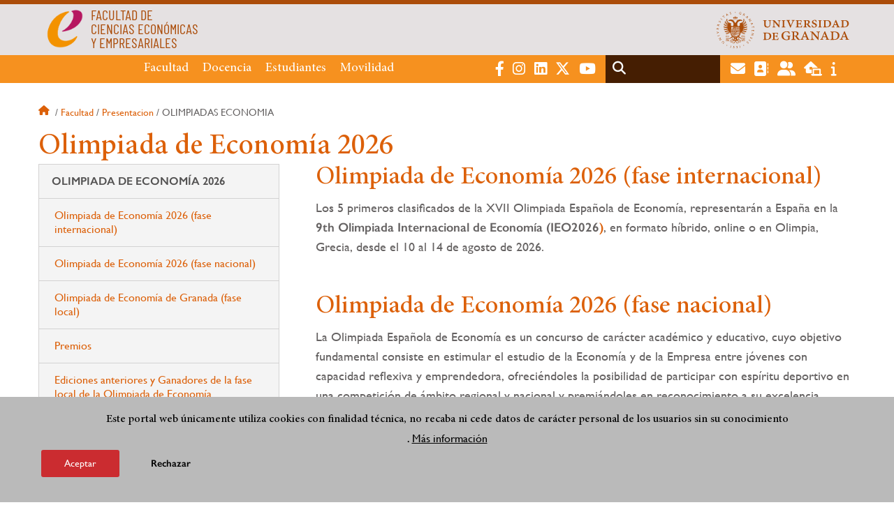

--- FILE ---
content_type: text/html; charset=UTF-8
request_url: https://fccee.ugr.es/facultad/presentacion/olimpiadas-economia
body_size: 10881
content:
<!DOCTYPE html>
<html lang="es" dir="ltr" prefix="content: http://purl.org/rss/1.0/modules/content/  dc: http://purl.org/dc/terms/  foaf: http://xmlns.com/foaf/0.1/  og: http://ogp.me/ns#  rdfs: http://www.w3.org/2000/01/rdf-schema#  schema: http://schema.org/  sioc: http://rdfs.org/sioc/ns#  sioct: http://rdfs.org/sioc/types#  skos: http://www.w3.org/2004/02/skos/core#  xsd: http://www.w3.org/2001/XMLSchema# " class="no-grid">
  <head>
    <meta charset="utf-8" />
<script async src="https://www.googletagmanager.com/gtag/js?id=UA-57190619-10"></script>
<script>window.dataLayer = window.dataLayer || [];function gtag(){dataLayer.push(arguments)};gtag("js", new Date());gtag("set", "developer_id.dMDhkMT", true);gtag("config", "UA-57190619-10", {"groups":"default","anonymize_ip":true,"page_placeholder":"PLACEHOLDER_page_path","allow_ad_personalization_signals":false});gtag("config", "G-5WD71DJN9V", {"groups":"default","page_placeholder":"PLACEHOLDER_page_location","allow_ad_personalization_signals":false});</script>
<script>var _paq = _paq || [];(function(){var u=(("https:" == document.location.protocol) ? "https://analiticasweb.ugr.es/" : "http://analiticasweb.ugr.es/");_paq.push(["setSiteId", "29"]);_paq.push(["setTrackerUrl", u+"matomo.php"]);_paq.push(["setDoNotTrack", 1]);if (!window.matomo_search_results_active) {_paq.push(["trackPageView"]);}_paq.push(["setIgnoreClasses", ["no-tracking","colorbox"]]);_paq.push(["enableLinkTracking"]);var d=document,g=d.createElement("script"),s=d.getElementsByTagName("script")[0];g.type="text/javascript";g.defer=true;g.async=true;g.src=u+"matomo.js";s.parentNode.insertBefore(g,s);})();</script>
<meta name="geo.region" content="ES" />
<meta name="geo.placename" content="Granada, España" />
<meta property="og:site_name" content="Facultad de Ciencias Económicas y Empresariales" />
<meta http-equiv="content-language" content="es" />
<link rel="canonical" href="https://fccee.ugr.es/facultad/presentacion/olimpiadas-economia" />
<meta property="og:type" content="website" />
<meta property="og:url" content="https://fccee.ugr.es/facultad/presentacion/olimpiadas-economia" />
<meta property="og:title" content="Olimpiada de Economía 2026 | Facultad de Ciencias Económicas y Empresariales" />
<meta property="og:image" content="https://fccee.ugr.es/sites/centros/fccee/public/template-extra/logo-fccee.png" />
<meta property="og:image:width" content="400px" />
<meta property="og:image:height" content="400px" />
<meta property="og:image:alt" content="Logo Facultad de Ciencias Económicas y Empresariales (UGR)" />
<meta name="Generator" content="Drupal 8 (https://www.drupal.org)" />
<meta name="MobileOptimized" content="width" />
<meta name="HandheldFriendly" content="true" />
<meta name="viewport" content="width=device-width, initial-scale=1.0" />
<script>function euCookieComplianceLoadScripts(category) {var scriptTag = document.createElement("script");scriptTag.src = "https:\/\/www.google-analytics.com\/analytics.js";document.body.appendChild(scriptTag);}</script>
<style>div#sliding-popup, div#sliding-popup .eu-cookie-withdraw-banner, .eu-cookie-withdraw-tab {background: #BABABA} div#sliding-popup.eu-cookie-withdraw-wrapper { background: transparent; } #sliding-popup h1, #sliding-popup h2, #sliding-popup h3, #sliding-popup p, #sliding-popup label, #sliding-popup div, .eu-cookie-compliance-more-button, .eu-cookie-compliance-secondary-button, .eu-cookie-withdraw-tab { color: #000000;} .eu-cookie-withdraw-tab { border-color: #000000;}</style>
<meta name="theme-color" content="#ab4c09" />
<link rel="shortcut icon" href="/themes/custom/ugr/favicon.ico" type="image/vnd.microsoft.icon" />
<link rel="alternate" hreflang="es" href="http://fccee.ugr.es/facultad/presentacion/olimpiadas-economia" />
<script>window.a2a_config=window.a2a_config||{};a2a_config.callbacks=[];a2a_config.overlays=[];a2a_config.templates={};</script>

    <title>Olimpiada de Economía 2026 | Facultad de Ciencias Económicas y Empresariales</title>
    <link rel="stylesheet" media="all" href="/sites/centros/fccee/public/css/css_QwNMbHMEQ5Xss_IoaNeJnS60PF7mhlQ14z5S3Enw7io.css" />
<link rel="stylesheet" media="all" href="/sites/centros/fccee/public/css/css_1ekXI8uSr5BTNH4RCVzc_hZkTUFuQVKNPBN5kSLvITc.css" />

    <script type="application/json" data-drupal-selector="drupal-settings-json">{"path":{"baseUrl":"\/","scriptPath":null,"pathPrefix":"","currentPath":"node\/2682","currentPathIsAdmin":false,"isFront":false,"currentLanguage":"es"},"pluralDelimiter":"\u0003","suppressDeprecationErrors":true,"google_analytics":{"account":{},"trackOutbound":true,"trackMailto":true,"trackTel":true,"trackDownload":true,"trackDownloadExtensions":"7z|aac|arc|arj|asf|asx|avi|bin|csv|doc(x|m)?|dot(x|m)?|exe|flv|gif|gz|gzip|hqx|jar|jpe?g|js|mp(2|3|4|e?g)|mov(ie)?|msi|msp|pdf|phps|png|ppt(x|m)?|pot(x|m)?|pps(x|m)?|ppam|sld(x|m)?|thmx|qtm?|ra(m|r)?|sea|sit|tar|tgz|torrent|txt|wav|wma|wmv|wpd|xls(x|m|b)?|xlt(x|m)|xlam|xml|z|zip"},"matomo":{"disableCookies":false,"trackMailto":true},"eu_cookie_compliance":{"popup_enabled":true,"popup_agreed_enabled":false,"popup_hide_agreed":false,"popup_clicking_confirmation":false,"popup_scrolling_confirmation":false,"popup_html_info":"\u003Cdiv class=\u0022eu-cookie-compliance-banner eu-cookie-compliance-banner-info eu-cookie-compliance-banner--opt-in\u0022\u003E\n  \u003Cdiv class=\u0022popup-content info eu-cookie-compliance-content\u0022\u003E\n    \u003Cdiv id=\u0022popup-text\u0022 class=\u0022eu-cookie-compliance-message\u0022\u003E\n      \u003Ch2\u003EEste portal web \u00fanicamente utiliza cookies con finalidad t\u00e9cnica, no recaba ni cede datos de car\u00e1cter personal de los usuarios sin su conocimiento\u003C\/h2\u003E\n\u003Cp\u003E.\u003C\/p\u003E\n\n              \u003Cbutton type=\u0022button\u0022 class=\u0022find-more-button eu-cookie-compliance-more-button\u0022\u003EM\u00e1s informaci\u00f3n\u003C\/button\u003E\n          \u003C\/div\u003E\n\n    \n    \u003Cdiv id=\u0022popup-buttons\u0022 class=\u0022eu-cookie-compliance-buttons\u0022\u003E\n      \u003Cbutton type=\u0022button\u0022 class=\u0022agree-button eu-cookie-compliance-secondary-button\u0022\u003EAceptar\u003C\/button\u003E\n              \u003Cbutton type=\u0022button\u0022 class=\u0022decline-button eu-cookie-compliance-default-button\u0022\u003ERechazar\u003C\/button\u003E\n          \u003C\/div\u003E\n  \u003C\/div\u003E\n\u003C\/div\u003E","use_mobile_message":false,"mobile_popup_html_info":"\u003Cdiv class=\u0022eu-cookie-compliance-banner eu-cookie-compliance-banner-info eu-cookie-compliance-banner--opt-in\u0022\u003E\n  \u003Cdiv class=\u0022popup-content info eu-cookie-compliance-content\u0022\u003E\n    \u003Cdiv id=\u0022popup-text\u0022 class=\u0022eu-cookie-compliance-message\u0022\u003E\n      \n              \u003Cbutton type=\u0022button\u0022 class=\u0022find-more-button eu-cookie-compliance-more-button\u0022\u003EM\u00e1s informaci\u00f3n\u003C\/button\u003E\n          \u003C\/div\u003E\n\n    \n    \u003Cdiv id=\u0022popup-buttons\u0022 class=\u0022eu-cookie-compliance-buttons\u0022\u003E\n      \u003Cbutton type=\u0022button\u0022 class=\u0022agree-button eu-cookie-compliance-secondary-button\u0022\u003EAceptar\u003C\/button\u003E\n              \u003Cbutton type=\u0022button\u0022 class=\u0022decline-button eu-cookie-compliance-default-button\u0022\u003ERechazar\u003C\/button\u003E\n          \u003C\/div\u003E\n  \u003C\/div\u003E\n\u003C\/div\u003E","mobile_breakpoint":768,"popup_html_agreed":false,"popup_use_bare_css":false,"popup_height":"auto","popup_width":"100%","popup_delay":1000,"popup_link":"\/condiciones-legales","popup_link_new_window":true,"popup_position":false,"fixed_top_position":true,"popup_language":"es","store_consent":false,"better_support_for_screen_readers":false,"cookie_name":"","reload_page":false,"domain":"","domain_all_sites":false,"popup_eu_only_js":false,"cookie_lifetime":100,"cookie_session":0,"disagree_do_not_show_popup":false,"method":"opt_in","whitelisted_cookies":"","withdraw_markup":"\u003Cbutton type=\u0022button\u0022 class=\u0022eu-cookie-withdraw-tab\u0022\u003EOpciones de privacidad\u003C\/button\u003E\n\u003Cdiv class=\u0022eu-cookie-withdraw-banner\u0022\u003E\n  \u003Cdiv class=\u0022popup-content info eu-cookie-compliance-content\u0022\u003E\n    \u003Cdiv id=\u0022popup-text\u0022 class=\u0022eu-cookie-compliance-message\u0022\u003E\n      \u003Ch2\u003EUsamos cookies para mejorar la experiencia de usuario\u003C\/h2\u003E\n\u003Cp\u003EHas dado tu consentimiento para el uso de cookies.\u003C\/p\u003E\n\n    \u003C\/div\u003E\n    \u003Cdiv id=\u0022popup-buttons\u0022 class=\u0022eu-cookie-compliance-buttons\u0022\u003E\n      \u003Cbutton type=\u0022button\u0022 class=\u0022eu-cookie-withdraw-button\u0022\u003ERetirar consentimiento\u003C\/button\u003E\n    \u003C\/div\u003E\n  \u003C\/div\u003E\n\u003C\/div\u003E","withdraw_enabled":false,"withdraw_button_on_info_popup":false,"cookie_categories":[],"enable_save_preferences_button":true,"fix_first_cookie_category":true,"select_all_categories_by_default":false},"field_group":{"html_element":{"mode":"full","context":"view","settings":{"id":"","classes":"share-social-pdf","element":"div","show_label":false,"label_element":"h3","attributes":"","effect":"none","speed":"fast"}}},"ajaxTrustedUrl":{"\/search\/node":true},"user":{"uid":0,"permissionsHash":"d3bf6c478b9e53b039d041bd15b0c49b4bb979343281a0bc4d612efcd6c04bc3"}}</script>

<!--[if lte IE 8]>
<script src="/sites/centros/fccee/public/js/js_VtafjXmRvoUgAzqzYTA3Wrjkx9wcWhjP0G4ZnnqRamA.js"></script>
<![endif]-->
<script src="/core/assets/vendor/modernizr/modernizr.min.js?v=3.3.1"></script>
<script src="/sites/centros/fccee/public/js/js_JJah0bEWK6mf6FCpJAnJU-7rDQZX2-bOCltoPQHaXAU.js"></script>

   
  </head>
  <body class="layout-no-sidebars page-node-2682 page-node-olimpiada-de-economía-2026 path-node page-node-type-extended-page">
    <a href="#main-content" class="visually-hidden focusable skip-link">
      Pasar al contenido principal
    </a>
    
      <div class="dialog-off-canvas-main-canvas" data-off-canvas-main-canvas>
    <div class="layout-container">

  <header role="banner" aria-label="Cabecera de sitio">
          <div class="top-bar">
          <div class="region region-top-bar">
    <div id="block-subsite-branding" class="clearfix block block-system block-system-branding-block">
  
    
                  <a href="https://www.ugr.es" title="Universidad de Granada" class="site-logo logo-ugr logoSVG">
            <img src="/sites/centros/fccee/public/color/ugr-748f6b09/logo.svg" alt="Universidad de Granada"/>
        </a>   
                
    

            <div class="site-name">
                            <a href="/" title="Home" class="site-logo logo-text">
                    <img src="/sites/centros/fccee/public/template-extra/logo-fccee_ori.png" alt="Facultad de Ciencias Económicas y Empresariales"/>
                    <div class="name">FACULTAD DE<br />CIENCIAS ECONÓMICAS<br />Y EMPRESARIALES</div>
                </a>  
                    </div>
    
    
    
</div>

  </div>

      </div>
        <div class="site-header">      
                <div class="region region-secondary-menu">
    
<nav role="navigation" aria-labelledby="block-menuprincipalsitio-menu" id="block-menuprincipalsitio" class="block block-menu navigation menu--main-menu---site">
            
  <label class="visually-hidden" id="block-menuprincipalsitio-menu">Menú Principal Sitio</label>
  

        

              <ul class="clearfix menu">
                    <li class="menu-item menu-item--expanded">
        
                <a href="/facultad"  aria-expanded="false" aria-haspopup="true"  >Facultad</a>
      
                  
              <ul class="menu">
                    <li class="menu-item">
        
                <a href="/facultad/presentacion" >Presentación</a>
      
              </li>
                <li class="menu-item">
        
                <a href="/facultad/organizacion" >Organización</a>
      
              </li>
                <li class="menu-item">
        
                <a href="/facultad/directorio-personal" >Directorio de personal</a>
      
              </li>
                <li class="menu-item">
        
                <a href="/facultad/contacto" >Contacto</a>
      
              </li>
                <li class="menu-item">
        
                <a href="/facultad/documentos" >Documentos</a>
      
              </li>
                <li class="menu-item">
        
                <a href="/facultad/estrategia-calidad" >Estrategia y Calidad</a>
      
              </li>
                <li class="menu-item">
        
                <a href="/facultad/noticias" >Noticias</a>
      
              </li>
        </ul>
  
              </li>
                <li class="menu-item menu-item--expanded">
        
                <a href="/"  aria-expanded="false" aria-haspopup="true"  >Docencia</a>
      
                  
              <ul class="menu">
                    <li class="menu-item">
        
                <a href="/docencia/grados" >Grados</a>
      
              </li>
                <li class="menu-item">
        
                <a href="/docencia/posgrados" >Posgrados</a>
      
              </li>
                <li class="menu-item">
        
                <a href="/docencia/departamentos" >Departamentos</a>
      
              </li>
                <li class="menu-item">
        
                <a href="/docencia/profesorado" >Profesorado</a>
      
              </li>
                <li class="menu-item">
        
                <a href="/docencia/trabajo-fin-grado" >Trabajo Fin de Grado </a>
      
              </li>
        </ul>
  
              </li>
                <li class="menu-item menu-item--expanded">
        
                <a href="/estudiantes"  aria-expanded="false" aria-haspopup="true"  >Estudiantes</a>
      
                  
              <ul class="menu">
                    <li class="menu-item">
        
                <a href="/estudiantes/informacion" >Información general</a>
      
              </li>
                <li class="menu-item">
        
                <a href="/estudiantes/practicas-externas" >Prácticas externas</a>
      
              </li>
                <li class="menu-item">
        
                <a href="/estudiantes/delegacion" >Delegación de Estudiantes</a>
      
              </li>
                <li class="menu-item">
        
                <a href="/estudiantes/deportes" >Deportes</a>
      
              </li>
        </ul>
  
              </li>
                <li class="menu-item menu-item--expanded">
        
                <a href="/"  aria-expanded="false" aria-haspopup="true"  >Movilidad</a>
      
                  
              <ul class="menu">
                    <li class="menu-item">
        
                <a href="/docencia/grados/movilidad/internacional" >Internacional</a>
      
              </li>
                <li class="menu-item">
        
                <a href="/movilidad/nacional" >Nacional</a>
      
              </li>
                <li class="menu-item">
        
                <a href="/movilidad/preguntas-frecuentes" >Preguntas frecuentes</a>
      
              </li>
        </ul>
  
              </li>
        </ul>
  


  </nav>

  </div>

              <div class="region region-header">
    <div id="block-socialmedialinks" class="block-social-media-links block block-social-media-links-block">
  
    
      

<ul class="social-media-links--platforms platforms inline horizontal">
      <li>
      <a href="https://www.facebook.com/fccee.ugr.es/"  target="_blank" aria-label="Facebook FCCEE" title="Facebook FCCEE" >
        <span class='fab fa-facebook-f fa-2x'></span> Facebook
      </a>
    </li>
      <li>
      <a href="https://www.instagram.com/fccee_ugr/"  target="_blank" aria-label="Instagram" title="Instagram" >
        <span class='fab fa-instagram fa-2x'></span> Instagram
      </a>
    </li>
      <li>
      <a href="https://www.linkedin.com/in/comunicación-fccee-ugr-5b73962a2"  target="_blank" aria-label="LinkedIn" title="LinkedIn" >
        <span class='fab fa-linkedin fa-2x'></span> LinkedIn
      </a>
    </li>
      <li>
      <a href="https://www.twitter.com/FcceeUgr"  target="_blank" aria-label="Twitter FCCEE - @FcceeUgr" title="Twitter FCCEE - @FcceeUgr" >
        <span class='fab fa-x-twitter fa-2x'></span> Twitter
      </a>
    </li>
      <li>
      <a href="https://www.youtube.com//channel/UC0WdrG0RI6seFvEkIGFTv4g"  target="_blank" aria-label="Youtube FCCEE" title="Youtube FCCEE" >
        <span class='fab fa-youtube fa-2x'></span> Youtube
      </a>
    </li>
  </ul>

  </div>
<div class="search-block-form block block-search container-inline" data-drupal-selector="search-block-form" id="block-ugr-search" role="search">
  
    
      <form action="/search/node" method="get" id="search-block-form" accept-charset="UTF-8">
  <div class="js-form-item form-item js-form-type-search form-type-search js-form-item-keys form-item-keys form-no-label">
      <label for="edit-keys" class="visually-hidden">Buscar</label>
        <input title="Escriba lo que quiere buscar." data-drupal-selector="edit-keys" type="search" id="edit-keys" name="keys" value="" size="15" maxlength="128" class="form-search" />

        </div>
<div data-drupal-selector="edit-actions" class="form-actions js-form-wrapper form-wrapper" id="edit-actions"><input class="search-form__submit button js-form-submit form-submit" data-drupal-selector="edit-submit" type="submit" id="edit-submit" value="Buscar" />
</div>

</form>

  </div>
<div id="block-globalsearchicon" class="block block-block-content block-block-content60a7a0d0-ec9e-4546-9198-86c762bd3510">
  
    
      
            <div class="clearfix text-formatted field field--name-body field--type-text-with-summary field--label-hidden field__item"><span class="search-icon"></span></div>
      
  </div>
<div id="block-socialmedialinks-2" class="block-social-media-links block block-social-media-links-block">
  
    
      

<ul class="social-media-links--platforms platforms inline horizontal">
      <li>
      <a href="https://www.ugr.es/servicios/correo-electronico"  target="_blank" aria-label="Correo institucional" title="Correo institucional" >
        <span class='fa fa-envelope fa-2x'></span> E-Mail - UGR
      </a>
    </li>
      <li>
      <a href="https://directorio.ugr.es"  target="_blank" aria-label="Directorio" title="Directorio" >
        <span class='fa fa-address-book fa-2x'></span> Directorio UGR
      </a>
    </li>
      <li>
      <a href="https://oficinavirtual.ugr.es/ai/"  target="_blank" aria-label="Oficina Virtual / Acceso Identificado" title="Oficina Virtual / Acceso Identificado" >
        <span class='fa fa-user-friends fa-2x'></span> Acceso identificado
      </a>
    </li>
      <li>
      <a href="https://sede.ugr.es/"  target="_blank" aria-label="Sede electrónica" title="Sede electrónica" >
        <span class='fa fa-laptop-house fa-2x'></span> Sede UGR
      </a>
    </li>
      <li>
      <a href="https://www.ugr.es/info"  target="_blank" aria-label="Portal de atención al usuario infoUGR" title="Portal de atención al usuario infoUGR" >
        <span class='fa fa-info fa-2x'></span> Info UGR
      </a>
    </li>
  </ul>

  </div>
<div id="block-globalburgermenu" class="block block-block-content block-block-content81103a58-c824-4358-8ed5-4760d037f6bb">
  
    
      
            <div class="clearfix text-formatted field field--name-body field--type-text-with-summary field--label-hidden field__item"><span class="burger-icon"></span></div>
      
  </div>

  </div>

    </div>    
            <div class="region region-searcher">
    <div class="search-block-form block block-search container-inline" data-drupal-selector="search-block-form-2" id="block-formulariodebusqueda" role="search">
  
    
      <form action="/search/node" method="get" id="search-block-form--2" accept-charset="UTF-8">
  <div class="js-form-item form-item js-form-type-search form-type-search js-form-item-keys form-item-keys form-no-label">
      <label for="edit-keys--2" class="visually-hidden">Buscar</label>
        <input title="Escriba lo que quiere buscar." data-drupal-selector="edit-keys" type="search" id="edit-keys--2" name="keys" value="" size="15" maxlength="128" class="form-search" />

        </div>
<div data-drupal-selector="edit-actions" class="form-actions js-form-wrapper form-wrapper" id="edit-actions--2"><input class="search-form__submit button js-form-submit form-submit" data-drupal-selector="edit-submit" type="submit" id="edit-submit--2" value="Buscar" />
</div>

</form>

  </div>

  </div>

      </header>
  
        <div class="region region-highlighted">
    <div data-drupal-messages-fallback class="hidden"></div>

  </div>

  
  
        <div class="region region-breadcrumb">
    <div id="block-ugr-breadcrumbs" class="block block-system block-system-breadcrumb-block">
  
    
        <nav class="breadcrumb" role="navigation" aria-labelledby="system-breadcrumb">
    <label id="system-breadcrumb" class="visually-hidden">Sobrescribir enlaces de ayuda a la navegación</label>
    <ol>
          <li>
                  <a href="/">Inicio</a>
              </li>
          <li>
                  <a href="/facultad">Facultad</a>
              </li>
          <li>
                  <a href="/facultad/presentacion">Presentacion</a>
              </li>
          <li>
                  Olimpiadas economia
              </li>
        </ol>
  </nav>

  </div>

  </div>

  
  
  

  <main role="main">
    <a id="main-content" tabindex="-1"></a>
    <div class="layout-content">
        <div class="region region-content">
    <div id="block-ugr-page-title" class="block block-core block-page-title-block">
  
    
      
  <h1 class="page-title"><span class="field field--name-title field--type-string field--label-hidden">Olimpiada de Economía 2026</span>
</h1>


  </div>
<div id="block-ugr-content" class="block block-system block-system-main-block">
  
    
      
<article data-history-node-id="2682" role="article" about="/facultad/presentacion/olimpiadas-economia" class="node node--type-extended-page node--promoted node--view-mode-full">

  
    

  
  <div class="node__content">
    
      <div class="field field--name-field-extended-page-body field--type-entity-reference-revisions field--label-hidden field__items">
              <div class="field__item">  <div class="paragraph paragraph--type--rich-text paragraph--view-mode--default">
          
            <div class="clearfix text-formatted field field--name-field-rich-text-text field--type-text-long field--label-hidden field__item"><h2 class="sidebar"><span><span><span><span><strong><span><span><span>Olimpiada de Economía 2026 (fase internacional)</span></span></span></strong></span></span></span></span></h2>

<p><span><span><span><span><span><span><span>Los 5 primeros clasificados de la X</span></span></span></span><span><span><span><span>VII </span></span></span></span><span><span><span><span>Olimpiada Española de Economía, representarán a España en la <strong>9</strong></span></span></span></span></span></span></span><strong>th </strong><span><span><span><strong><span><span><span><span>Olimpiada Internacional de Economía (IEO2026</span></span></span></span><a href="https://ieo-official.org/"><span><span><span>)</span></span></span></a></strong><span><span><span><span>, </span></span></span></span></span></span></span>en formato híbrido, online o en Olimpia, Grecia, desde el 10 al 14 de agosto de 2026.</p>

<p> </p>

<h2 class="sidebar"><span><span><span><strong><span><span>Olimpiada de Economía 2026 (fase nacional)</span></span></strong></span></span></span></h2>

<p><span><span><span><span><span><span><span>La Olimpiada Española de Economía es un concurso de carácter académico y educativo, cuyo objetivo fundamental consiste en estimular el estudio de la Economía y de la Empresa entre jóvenes con capacidad reflexiva y emprendedora, ofreciéndoles la posibilidad de participar con espíritu deportivo en una competición de ámbito regional y nacional y premiándoles en reconocimiento a su excelencia académica.</span></span></span></span></span></span></span></p>

<p><span><span><span><span>Página Oficial de la </span></span></span></span><span><span><span><a href="https://sites.google.com/site/asociacionolimpiadaeconomia/"><span><span><span><span>Olimpiada Española de Economía</span></span></span></span></a></span></span></span></p>

<ul><li><span><span><span><span><a href="https://sites.google.com/site/asociacionolimpiadaeconomia/bienvenida/2026-madrid?authuser=0"><strong><span><span>XVII Olimpiada Española de Economía 2026</span></span></strong></a><span><span><a href="https://sites.google.com/site/asociacionolimpiadaeconomia/bienvenida/2026-madrid?authuser=0">,</a> Universidad Rey Juan Carlos I</span></span></span></span></span></span></li>
	<li><span><span><span><span><span><span>Fecha de realización: <strong>Del 17 al 19 de junio de 2026</strong></span></span></span></span></span></span></li>
</ul><p> </p>

<h2 class="sidebar"><span><span><span><strong><span><span>Olimpiada de Economía de Granada (fase local)</span></span></strong></span></span></span></h2>

<h3><span><span><span><span><span><span><span><span>Celebración de la Olimpiada de Economía de Granada:</span></span></span></span></span></span></span></span></h3>

<p><span><span><span><span><span><span><span>Concurso académico dirigido a estudiantes que estén matriculados en 2.º de Bachillerato</span></span></span><span><span><span>,</span></span></span><span><span><span> durante el curso de la edición</span></span></span><span><span><span>, </span></span></span><span><span><span>en Centros de Enseñanza Secundaria <strong>de la provincia de Granada</strong>, y estén estudiando o estén interesados en la materia de Economía. La fase local, como cada año, es organizada por la Facultad de Ciencias Económicas y Empresariales de la Universidad de Granada. <strong>O</strong></span></span></span></span></span></span></span><strong><strong>rganizada</strong> </strong>por la Facultad de Ciencias Económicas y Empresariales de la Universidad de Granada<strong> </strong>y <strong>patrocinada</strong> por <a href="/sites/centros/fccee/public/ficheros/Curso%202024-2025/LogoIncorpora.png">Incorpora Marketing</a>, <a href="/sites/centros/fccee/public/ficheros/Curso%202024-2025/LogoColegioEconomistas.png">Colegio de Economistas de Granada</a> y <a href="/sites/centros/fccee/public/ficheros/Curso%202025-2026/vertical_grande_color_1156x700.jpg">Renta4banco</a></p>

<ul><li><span><span><span><span><strong><span><span>XVII Olimpiada de Economía 2026, GRANADA</span></span></strong><span><span>, </span></span><span><a href="http://www.ugr.es/"><span><span>Universidad de Granada</span></span></a></span><span><span> <a href="https://fccee.ugr.es/">(Facultad de Ciencias Económicas y Empresariales)</a></span></span></span></span></span></span></li>
	<li><span><span><span><span><span><span>Fecha de realización: </span></span><strong><span><span>25 de marzo de 2026</span></span></strong></span></span></span></span></li>
	<li>Hora y lugar de recepción:<strong> </strong>10:30 horas en la entrada sótano D (parking) En el recinto habrá indicaciones que guiarán hasta la zona del encuentro.</li>
	<li>Hora de comienzo de la prueba: <strong>11:00 horas</strong></li>
	<li><span><span><span><span><span><span>Lugar: <strong>Aula por determinar</strong></span></span><strong><span><span>.</span></span></strong><span><span> FACULTAD CIENCIAS ECONÓMICAS Y EMPRESARIALES, Campus de la Cartuja</span></span></span></span></span></span></li>
	<li><span><span><span><span><span><span><span>Bases XVI Olimpiada de Economía de Granada 2025 <a href="/sites/centros/fccee/public/ficheros/Curso%202025-2026/DOSSIER%20OLIMPIADA%20ECONOM%C3%8DA%2026ENE26%20AF.pdf">(dossier informativo)</a></span></span></span></span></span></span></span></li>
	<li><span><span><span><span><span><span><span><a href="https://docs.google.com/forms/d/e/1FAIpQLSewyQ27DLccPDm0skNMdn75ab8gfetERpVYgvV25usAb8dldQ/viewform">Formulario de Inscripción 2026</a> </span>La inscripción a la XV Olimpiada de Economía de Granada se realizará on-line. Deberá realizarla cada estudiante junto con el profesor o tutor responsable de su preparación, <strong>antes del 18 de marzo de 2026</strong></span></span></span></span></span></span></li>
	<li><span><span><span><span><span><span>Cartel de la Olimpiada de Economía 2026</span></span></span></span></span></span> <a href="/sites/centros/fccee/public/ficheros/Curso%202025-2026/CARTEL%20OLIMPIADA%20ECONOM%C3%8DA%20A4%2026ENE26%20AF.pdf">(descargar)</a></li>
</ul><p> </p>

<h2 class="sidebar"><span><span><span><span>Premios</span></span></span></span></h2>

<p><span><span><span><span>La UGR se clasificó entre los primeros diez en la <a href="https://www.unirioja.es/olimpiadaeconomia/2024/"><strong>XV Olimpiada Española de Economía</strong></a> y cuenta con el premio especial a la primera alumna clasificada en esta edición. </span></span></span></span></p>

<p><span><span><span><span>La estudiante granadina Eva Gómez Algarra de segundo de bachillerato del IES Padre Manjón, representando a la Universidad de Granada, ha obtenido el premio al séptimo lugar de la <a href="https://sites.google.com/site/asociacionolimpiadaeconomia/bienvenida/2024-logro%C3%B1o#h.u52nkrf60k0t"><strong><span>XV Olimpiada Española de Economía</span></strong></a> celebrada en Logroño, del 19 al 21 de junio de 2024. Además, Eva obtuvo el premio especial que otorga el Ministerio de Educación, Formación Profesional y Deportes como primera estudiante mujer mejor posicionada a nivel nacional, obteniendo así un total de 1.500€ en metálico entre ambos premios. </span></span></span></span></p>

<p><span><span><span><span>En la edición de la fase nacional de la olimpiada de 2024, donde han participado 132 estudiantes representando a las universidades públicas españolas, ha sido organizada por la Universidad de la Rioja en colaboración con la Asociación Olimpiada Española de Economía y cuenta también con el patrocinio del Ministerio de Educación y Formación Profesional.  La estudiante granadina ha colaborado para posicionar a la Universidad de Granada en un excelente lugar en la Olimpiada Española de Economía 2024, después de haber quedado en segundo lugar entre 117 estudiantes que participaron en la fase provincial de la Olimpiada de Economía de Granada, el pasado 3 de abril en la Facultad de Ciencias Económicas y Empresariales.</span></span></span></span></p>

<p><span><span><span><span>Enhorabuena a Eva por su excelente participación nacional como representante de la Universidad de Granada y de nuestra Facultad de Ciencias Económicas y Empresariales.</span></span></span></span></p>

<p><img alt="Eva García Algarra, ganadora del séptimo premio y mejor alumna posicionada en la XV Olimpiada Española de Economía 2024." data-entity-type="file" data-entity-uuid="07d2ba90-e5eb-4474-a3ce-f1459844da59" height="433" src="/sites/centros/fccee/public/inline-images/Olimpiada%20nacional%2021%20de%20junio%2002.png_0.jpg" width="326" class="align-left" /></p>







<p><img alt="Equipo de Universidad de Granada participante en la XV Olimpiada Española de Economía 2024" data-entity-type="file" data-entity-uuid="680ae206-0881-4b8d-942b-4d353a6559eb" height="420" src="/sites/centros/fccee/public/inline-images/Olimpiada%20nacional%2021%20de%20junio%2004_0.jpg" width="316" /></p>

<p> </p>



<p> </p>

<p>La estudiante granadina Carmen Rubio-Chávarri, del IES Ángel Ganivet, ha obtenido <strong>la medalla de bronce</strong> representando a España en la <a href="https://2021.ecolymp.org/"><strong>IV Olimpiada Internacional de Economía</strong></a><strong>, </strong>Letonia 2021, celebrada de forma telemática desde la Universidad de Málaga entre el 26 de julio y el 1 de agosto de 2021.</p>

<p>La estudiante granadina ha colaborado para posicionar a España en un excelente lugar en la Olimpiada Internacional de Economía 2021, donde participaron 215 estudiantes de 44 equipos nacionales de diferentes países, tras obtener <strong>el cuarto premio</strong> en la<a href="https://sites.google.com/site/asociacionolimpiadaeconomia/bienvenida/2021-alcal%C3%A1"> <strong>XII Olimpiada Española de Economía</strong>,</a> Universidad de Alcalá de Henares, celebrada del 21 al 23 de junio de 2021, en la que participaron 122 estudiantes representando a las universidades públicas españolas. Todo ello, después de haber sido <strong>la ganadora</strong> entre 42 estudiantes que participaron en la fase provincial de la <strong>Olimpiada de Economía de Granada 2021,</strong> el 26 de marzo de 2021 en la Facultad de Ciencias Económicas y Empresariales. </p>

<p><img alt="735d9d52-b4a9-4722-b7ec-4e7c5262f9fb" src="/sites/centros/fccee/public/inline-images/735d9d52-b4a9-4722-b7ec-4e7c5262f9fb.JPG" width="300" /></p>

<p>Enhorabuena a Carmen por su excelente participación en esta competición internacional, como representante de la Universidad de Granada dentro del equipo de España. Además, Carmen a partir del curso 2021-2022 forma parte del estudiantado de la Facultad de Ciencias Económicas y Empresariales de la Universidad de Granada, matriculada en el Grado en Economía.</p>

<p> </p>

<ul></ul><h2 class="sidebar">Ediciones anteriores y Ganadores de la fase local de la Olimpiada de Economía</h2>

<ul><li>Edición 2025
	<ul><li><a href="/sites/centros/fccee/public/ficheros/Curso%202024-2025/Ganadores%20Olimpiadas%202025_%20%20definitiva.pdf">Estudiantes ganadores 2025</a></li>
		<li><a href="/sites/centros/fccee/public/ficheros/Curso%202024-2025/Examen%20olimpiada%20UGR%202025.pdf">Ejercicio 2025</a></li>
	</ul></li>
	<li>Edición 2024
	<ul><li><a href="/sites/centros/fccee/public/ficheros/Curso%202023-24/Ganadores%20Olimpiadas%202024-Actualizado.pdf">Estudiantes ganadores 2024</a> (Actualizado el 29 de mayo de 2024)</li>
		<li><a href="/sites/centros/fccee/public/ficheros/Curso%202023-24/Examen%20olimpiada%20UGR%202024.pdf">Ejercicio 2024</a></li>
	</ul></li>
	<li>Edición 2023
	<ul><li><a href="/sites/centros/fccee/public/ficheros/Curso%202022-23/Ganadores%20Olimpiadas%202023.pdf">Estudiantes ganadores 2023</a></li>
		<li><a href="/sites/centros/fccee/public/ficheros/Curso%202022-23/Examen%20Olimpiada%20Econom%C3%ADa%202023.pdf">Ejercicio 2023</a></li>
	</ul></li>
	<li>Edición 2022
	<ul><li><a href="/sites/centros/fccee/public/ficheros/Curso%202021-22/Ganadores%20Olimpiadas%202022.pdf">Estudiantes ganadores 2022</a></li>
		<li><a href="/sites/centros/fccee/public/ficheros/Curso%202022-23/Examen%202022.pdf">Ejercicio 2022</a></li>
	</ul></li>
	<li><a href="/sites/centros/fccee/public/ficheros/Curso%202021-22/Examen%202021%20DEFINITIVO.pdf">Ejercicio 2021</a>
	<ul><li><a href="/sites/centros/fccee/public/ficheros/Curso%202021-22/Ganadores%20Olimpiadas%202021.pdf">Estudiantes ganadores 2021</a></li>
	</ul></li>
	<li>Edición 2020 (Suspendida por motivo de la COVID-19)</li>
	<li><a href="/sites/centros/fccee/public/inline-files/Examen-Olimpiadas.pdf">Ejercicio 2019 </a>
	<ul><li><a href="/sites/centros/fccee/public/inline-files/Acta-Olimpiadas.pdf">Estudiantes ganadores 2019 </a></li>
	</ul></li>
	<li><a href="/sites/centros/fccee/public/inline-files/Examen_2018.doc">Ejercicio 2018 </a>
	<ul><li><a href="/sites/centros/fccee/public/inline-files/Resultado-X-Olimpiada-de-Economia.pdf">Estudiantes ganadores 2018 </a></li>
	</ul></li>
	<li><a href="/sites/centros/fccee/public/inline-files/Examen-2017.pdf">Ejercicio 2017 </a>
	<ul><li><a href="/sites/centros/fccee/public/inline-files/Acta-Olimpiada.pdf">Estudiantes ganadores 2017 </a></li>
	</ul></li>
	<li><a href="/sites/centros/fccee/public/inline-files/Examen_2016.pdf">Ejercicio2016</a>
	<ul><li><a href="/sites/centros/fccee/public/inline-files/ganadores_2016.pdf">Estudiantes ganadores 2016 </a></li>
	</ul></li>
	<li><a href="/sites/centros/fccee/public/inline-files/Examen_-2015.pdf">Ejercicio2015</a>
	<ul><li><a href="/sites/centros/fccee/public/inline-files/ganadores_2015.pdf">Estudiantes ganadores 2015 </a></li>
	</ul></li>
	<li><a href="/sites/centros/fccee/public/inline-files/examen_2014.pdf">Ejercicio2014</a>
	<ul><li><a href="/sites/centros/fccee/public/inline-files/ganadores_2014.pdf">Estudiantes ganadores 2014 </a></li>
	</ul></li>
	<li><a href="/sites/centros/fccee/public/inline-files/examen_2013.pdf">Ejercicio2013</a>
	<ul><li><a href="/sites/centros/fccee/public/inline-files/ganadores_2013.pdf">Estudiantes ganadores 2013</a></li>
	</ul></li>
	<li><a href="/sites/centros/fccee/public/inline-files/examen_2012.pdf">Ejercicio2012</a>
	<ul><li><a href="/sites/centros/fccee/public/inline-files/ganadores_-2012.pdf">Estudiantes ganadores 2012</a></li>
	</ul></li>
	<li><a href="/sites/centros/fccee/public/inline-files/examen_2011.pdf">Ejercicio2011</a>
	<ul><li><a href="/sites/centros/fccee/public/inline-files/ganadores_2011.pdf">Estudiantes ganadores 2011</a></li>
	</ul></li>
	<li><a href="/sites/centros/fccee/public/inline-files/ejercicio_2010.pdf">Ejercicio 2010</a>
	<ul><li><a href="/sites/centros/fccee/public/inline-files/resultados.pdf">Estudiantes ganadores 2010</a></li>
	</ul></li>
</ul></div>
      
      </div>
</div>
          </div>
  <div class="share-social-pdf-compartir">
    <div class="text">
      Compartir en
    </div>
  
    
<div  class="share-social-pdf">
      <div class="print__wrapper print__wrapper--pdf"><a href="/print/pdf/node/2682" title="Olimpiada de Economía 2026 (PDF)" class="print__link print__link--pdf"></a></div>
<span class="a2a_kit a2a_kit_size_32 addtoany_list" data-a2a-url="http://fccee.ugr.es/facultad/presentacion/olimpiadas-economia" data-a2a-title="Olimpiada de Economía 2026"><a class="a2a_button_facebook"></a><a class="a2a_button_x"></a><a class="a2a_button_linkedin"></a><a class="a2a_button_telegram"></a><a class="a2a_button_whatsapp"></a><a class="a2a_button_email"></a></span>
  </div>
  
</div>


  </div>

</article>

  </div>

  </div>

    </div>
    
      </main>


  
  <footer class="site-footer" role="complementary">
    <div class="footer-content">
                <div class="region region-content-bottom">
    <div id="block-marcadelsitio" class="clearfix block block-system block-system-branding-block">
  
    
                  <div class="universidad">
        <a href="https://www.ugr.es" title="Universidad de Granada" class="site-logo logoSVG">
            <img src="/sites/centros/fccee/public/color/ugr-748f6b09/logo-footer.svg" alt="Universidad de Granada"/>
        </a>      
    

         
           
        <div class="site-name">
            <a href="/" title="Home" rel="home">Facultad de Ciencias Económicas y Empresariales</a>
        </div>
    
    
                        <a href="https://www.arqus-alliance.eu/" title="Arqus alliance" class="arqus-logo logoSVG">
                <img src="/sites/centros/fccee/public/color/ugr-748f6b09/arqus-alliance.svg" alt="Logo Arqus alliance"/>
            </a> 
                </div>      
    
</div>

<nav role="navigation" aria-labelledby="block-piedepagina-menu" id="block-piedepagina" class="block block-menu navigation menu--footer">
      
  <label id="block-piedepagina-menu">Enlaces destacados</label>
  

        
              <ul class="clearfix menu">
                    <li class="menu-item">
        <a href="https://fccee.ugr.es/facultad/restringido/acceso">Acceso Restringido Miembros</a>
              </li>
                <li class="menu-item">
        <a href="https://unidadigualdad.ugr.es/pages/protocolodelaugrparaprevencioinyrespuestaanteelacoso">Protocolo de prevención y respuesta ante el acoso</a>
              </li>
                <li class="menu-item">
        <a href="http://calidad.ugr.es/encuesta">Encuesta de satisfacción de los servicios de la UGR</a>
              </li>
                <li class="menu-item">
        <a href="https://calidad.ugr.es/informacion/documentos/politica-calidad">Política de calidad de la Universidad de Granada</a>
              </li>
        </ul>
  


  </nav>
<div id="block-logosfooter" class="block block-ugr-general block-logos-footer-block">
  
    
      <div class="logos-footer-block"><div class="logos-footer"><a href='http://www.universia.es/' title='Universia' class='excelencia-logo logoSVG'>
                        <img src='/sites/centros/fccee/public/color/ugr-748f6b09/universia.svg' alt='Logo Universia' />
                    </a><a href='https://investigacion.ugr.es/pages/hrs4r' title='Human Resources Strategy for Researchers' class='excelencia-logo logoSVG'>
              <img src='/sites/centros/fccee/public/color/ugr-748f6b09/excelencia.svg' alt='Human Resources Strategy for Researchers' />
             </a></div></div>

  </div>

  </div>

                  
    </div>
            <div class="region region-footer-submenu">
    <div class="views-element-container block block-views block-views-blocklogos-footer-block-2" id="block-views-block-logos-footer-block-2">
  
    
      <div><div class="view view-logos-footer view-id-logos_footer view-display-id-block_2 js-view-dom-id-742e86e139f1d33a5d86949149280c8fcc1950ce5004457003183c30bb2fc30b">
  
    
      
  
          </div>
</div>

  </div>

  </div>

      </footer>
  

    <footer class="site-footer" role="contentinfo">
        <div class="region region-footer-info">
    <div id="block-socialmedialinks-3" class="block-social-media-links block block-social-media-links-block">
  
    
      

<ul class="social-media-links--platforms platforms inline horizontal">
      <li>
      <a href="https://www.facebook.com/fccee.ugr.es/"  target="_blank" aria-label="Facebook" title="Facebook" >
        <span class='fab fa-facebook-f fa-2x'></span> Facebook
      </a>
    </li>
      <li>
      <a href="https://www.instagram.com/fccee_ugr/"  target="_blank" aria-label="Instagram" title="Instagram" >
        <span class='fab fa-instagram fa-2x'></span> Instagram
      </a>
    </li>
      <li>
      <a href="https://www.linkedin.com/in/comunicación-fccee-ugr-5b73962a2"  target="_blank" aria-label="LinkedIn" title="LinkedIn" >
        <span class='fab fa-linkedin fa-2x'></span> LinkedIn
      </a>
    </li>
      <li>
      <a href="https://www.twitter.com/FcceeUgr"  target="_blank" aria-label="Twitter" title="Twitter" >
        <span class='fab fa-x-twitter fa-2x'></span> Twitter
      </a>
    </li>
      <li>
      <a href="https://www.youtube.com//channel/UC0WdrG0RI6seFvEkIGFTv4g"  target="_blank" aria-label="Youtube" title="Youtube" >
        <span class='fab fa-youtube fa-2x'></span> Youtube
      </a>
    </li>
  </ul>

  </div>

<nav role="navigation" aria-labelledby="block-footersubmenu-menu" id="block-footersubmenu" class="block block-menu navigation menu--footer-submenu">
            
  <label class="visually-hidden" id="block-footersubmenu-menu">Footer submenu</label>
  

        
              <ul class="clearfix menu">
                    <li class="menu-item">
        <a href="/facultad/contacto/quejas-sugerencias" data-drupal-link-system-path="node/2797">Quejas, sugerencias y felicitaciones</a>
              </li>
                <li class="menu-item">
        <a href="/accesibilidad" data-drupal-link-system-path="accesibilidad">Accesibilidad</a>
              </li>
                <li class="menu-item">
        <a href="/condiciones-legales" data-drupal-link-system-path="condiciones-legales">Condiciones legales</a>
              </li>
                <li class="menu-item">
        <a href="/sitemap" data-drupal-link-system-path="sitemap">Mapa web</a>
              </li>
        </ul>
  


  </nav>
<div id="block-copyrightblock" class="block block-ugr-general block-copyright-block">
  
    
      <div class="copyright-block">&copy; 2026 Universidad de Granada</div>

  </div>

  </div>

    </footer>
  
  <div class="back-to-top"></div>

</div>
  </div>

    
    <script src="/sites/centros/fccee/public/js/js_MlwWLWfHS89RlDkUG3-hGHYfJ6QKlZ73bd5tcAZbgWk.js"></script>
<script src="https://static.addtoany.com/menu/page.js" async></script>
<script src="/sites/centros/fccee/public/js/js_7qIhOwAwAEEQZDA-0QKWX6Qun1DE1QR1CY9Gr4D26HY.js"></script>

  </body>
</html>


--- FILE ---
content_type: image/svg+xml
request_url: https://fccee.ugr.es/sites/centros/fccee/public/color/ugr-748f6b09/logo.svg
body_size: 71154
content:
<?xml version="1.0" encoding="UTF-8"?>
<!-- Generator: Adobe Illustrator 21.0.2, SVG Export Plug-In . SVG Version: 6.00 Build 0)  -->
<svg version="1.1" id="svg2" inkscape:version="0.48.5 r10040" sodipodi:docname="UGR-MARCA-02-negativo.ai" xmlns:cc="http://creativecommons.org/ns#" xmlns:dc="http://purl.org/dc/elements/1.1/" xmlns:inkscape="http://www.inkscape.org/namespaces/inkscape" xmlns:rdf="http://www.w3.org/1999/02/22-rdf-syntax-ns#" xmlns:sodipodi="http://sodipodi.sourceforge.net/DTD/sodipodi-0.dtd" xmlns:svg="http://www.w3.org/2000/svg" xmlns="http://www.w3.org/2000/svg" xmlns:xlink="http://www.w3.org/1999/xlink" x="0px" y="0px" viewBox="0 0 811.4 231.4" style="enable-background:new 0 0 811.4 231.4;" xml:space="preserve">
<style type="text/css">
	.st0{fill:#ab4c09;}
</style>
<g id="g10" transform="matrix(1.25,0,0,-1.25,0,744.10156)" inkscape:groupmode="layer" inkscape:label="UGR-MARCA-02-negativo">
	<g id="g12" transform="scale(1,-1)">
		<g id="g16">
			<g>
				<g id="g18">
					<path id="path24" class="st0" d="M57.2-454.8c-2.1-0.7-4.4-1.4-9,0.4v2.1l0.6-0.2c4-1.6,5.8-1,7.8-0.4c1.9,0.6,3.8,1.2,7.3,0       v-2.1l-0.5,0.2C60.5-453.8,58.9-454.2,57.2-454.8"/>
					<path id="path26" class="st0" d="M57.2-450.3c-2.1-0.7-4.4-1.4-9,0.4v2.1l0.6-0.2c4-1.6,5.8-1,7.8-0.4c1.9,0.6,3.8,1.2,7.3,0       v-2.1l-0.5,0.2C60.5-449.3,58.9-449.8,57.2-450.3"/>
					<path id="path28" class="st0" d="M131.6-454.8c-1.8,0.6-3.3,1-6.2-0.1l-0.5-0.2v2.1c3.4,1.2,5.4,0.6,7.3,0       c2-0.6,3.8-1.2,7.8,0.4l0.6,0.2v-2.1C136-456.2,133.7-455.5,131.6-454.8"/>
					<path id="path30" class="st0" d="M131.6-450.3c-1.8,0.6-3.3,1-6.2-0.1l-0.5-0.2v2.1c3.4,1.2,5.4,0.6,7.3,0       c2-0.6,3.8-1.2,7.8,0.4l0.6,0.2v-2.1C136-451.7,133.7-451,131.6-450.3"/>
					<path id="path32" class="st0" d="M116.4-501.9c-0.5-0.1-0.8-0.5-0.8-1c0-0.5,0.5-0.8,1-0.8c0.5,0.1,0.8,0.5,0.8,1       C117.3-502.2,116.9-501.8,116.4-501.9 M116.4-498.7c-0.5-0.1-0.8-0.5-0.8-1c0-0.5,0.5-0.8,1-0.8c0.5,0.1,0.8,0.5,0.8,1       C117.3-499,116.9-498.6,116.4-498.7 M116.4-495.5c-0.5-0.1-0.8-0.5-0.8-1c0-0.5,0.5-0.8,1-0.8c0.5,0.1,0.8,0.5,0.8,1       C117.3-495.8,116.9-495.4,116.4-495.5 M116.4-492.3c-0.5-0.1-0.8-0.5-0.8-1c0-0.5,0.5-0.8,1-0.8c0.5,0.1,0.8,0.5,0.8,1       C117.3-492.6,116.9-492.2,116.4-492.3 M116.4-489.1c-0.5-0.1-0.8-0.5-0.8-1c0-0.5,0.5-0.8,1-0.8c0.5,0.1,0.8,0.5,0.8,1       C117.3-489.4,116.9-489,116.4-489.1 M116.4-485.9c-0.5-0.1-0.8-0.5-0.8-1c0-0.5,0.5-0.8,1-0.8c0.5,0.1,0.8,0.5,0.8,1       C117.3-486.2,116.9-485.9,116.4-485.9 M116.8-483.5c-0.1,0.5-0.6,0.8-1.1,0.6c-0.5-0.1-0.8-0.6-0.6-1.1       c0.1-0.5,0.6-0.8,1.1-0.6C116.7-484.5,116.9-484,116.8-483.5 M115.8-480.5c-0.2,0.5-0.7,0.7-1.2,0.5c-0.5-0.2-0.7-0.7-0.5-1.2       c0.2-0.5,0.7-0.7,1.2-0.5C115.8-481.4,116-480.9,115.8-480.5 M114.4-477.6c-0.2,0.4-0.8,0.6-1.2,0.3c-0.4-0.2-0.6-0.8-0.3-1.2       c0.2-0.4,0.8-0.6,1.2-0.3C114.5-478.5,114.7-478,114.4-477.6 M112.6-474.9c-0.3,0.4-0.9,0.5-1.2,0.2c-0.4-0.3-0.5-0.9-0.2-1.2       c0.3-0.4,0.9-0.5,1.2-0.2C112.8-475.8,112.9-475.3,112.6-474.9 M110.5-472.5c-0.4,0.3-0.9,0.3-1.3,0c-0.3-0.4-0.3-0.9,0-1.3       c0.4-0.3,0.9-0.3,1.3,0C110.8-473.4,110.8-472.8,110.5-472.5 M108-470.4c-0.4,0.3-1,0.2-1.2-0.2c-0.3-0.4-0.2-1,0.2-1.2       c0.4-0.3,1-0.2,1.2,0.2C108.5-471.3,108.4-470.7,108-470.4 M105.2-468.7c-0.4,0.2-1,0.1-1.2-0.4c-0.2-0.4-0.1-1,0.4-1.2       c0.4-0.2,1-0.1,1.2,0.4C105.9-469.5,105.7-468.9,105.2-468.7 M94.4-470L94.4-470L94.4-470c-10.8,0-19.5-8.7-19.5-19.4v0v0v-27       h38.9v27v0v0C113.8-478.7,105.1-470,94.4-470 M102.3-467.4c-0.5,0.2-1-0.1-1.1-0.5c-0.2-0.5,0.1-1,0.5-1.1       c0.5-0.2,1,0.1,1.1,0.5C103-468.1,102.8-467.6,102.3-467.4 M99.2-466.5c-0.5,0.1-1-0.2-1.1-0.7c-0.1-0.5,0.2-1,0.7-1.1       c0.5-0.1,1,0.2,1.1,0.7C100-467.1,99.7-466.6,99.2-466.5 M96.8-451.7L96.8-451.7l-0.5,0.3l0.2,0.7l-1.2,0.5       c-0.1-0.1-0.2-0.3-0.2-0.5v-4c0.4-0.3,0.7-0.7,0.7-1.2c0,0,0,0,0,0c0,0,0,0,0,0l0-0.1c0-0.1,0-0.2,0-0.3l-0.3-1.6       c1.5,0.5,2.4,1.9,2.4,3.3C98-453.1,96.8-453.4,96.8-451.7 M94.4-455.1c-0.5,0-0.9-0.4-0.9-0.9l0.3-2h1.1l0.3,2       C95.3-455.4,94.9-455.1,94.4-455.1 M93.6-451.6l-0.5,0.2l0.2,0.7l-1.2,0.5c-0.1-0.1-0.2-0.3-0.2-0.5v-2.8       c0.6-0.3,1.1-1,1.1-1.8c0.1,0.2,0.3,0.4,0.5,0.6V-451.6z M92.8-466.1c-0.5,0-0.9-0.5-0.8-1c0-0.5,0.5-0.9,1-0.8       c0.5,0,0.9,0.5,0.8,0.9C93.7-466.4,93.3-466,92.8-466.1 M95.3-464.1c0,0.5-0.4,0.9-0.9,0.9c-0.5,0-0.9-0.4-0.9-0.9       c0-0.5,0.4-0.9,0.9-0.9C94.9-465,95.3-464.6,95.3-464.1 M95.1-466.9c0-0.5,0.3-0.9,0.8-0.9c0.5,0,0.9,0.3,0.9,0.8       c0,0.5-0.3,0.9-0.8,1C95.5-466,95.1-466.4,95.1-466.9 M93.3-457.8l-0.3,1.6c0,0,0,0.1,0,0.1l0,0c-0.2-0.4-0.5-0.8-0.9-1       C92.4-457.4,92.8-457.6,93.3-457.8 M93-460.6c0-0.8,0.6-1.4,1.4-1.4c0.8,0,1.4,0.6,1.4,1.4c0,0.8-0.6,1.4-1.4,1.4       C93.6-459.2,93-459.8,93-460.6 M88.9-467.6c0.1-0.5,0.6-0.8,1.1-0.7c0.5,0.1,0.8,0.6,0.7,1.1c-0.1,0.5-0.6,0.8-1.1,0.7       C89.1-466.6,88.8-467.1,88.9-467.6 M91.7-453.9c-0.3,0.1-0.6,0.1-0.9,0c-0.1-0.1-0.2-0.1-0.3-0.2c-0.1-0.1-0.1-0.1-0.1-0.1       c0-0.1-0.1-0.1-0.1-0.2c-0.1-0.2-0.1-0.4,0-0.6c0.1-0.3,0.3-0.5,0.4-0.5c-0.1,0.1-0.2,0.3-0.2,0.4c0,0.4,0.3,0.7,0.7,0.7       c0.1,0,0.2,0,0.3-0.1c0,0,0,0,0,0c0,0,0,0,0,0c0.2-0.1,0.3-0.3,0.3-0.5c0,0,0,0,0,0c0-0.1,0-0.2,0-0.3c0-0.1,0-0.1-0.1-0.1       c0,0,0-0.1-0.1-0.1c-0.1-0.1-0.2-0.1-0.3-0.2c-0.2-0.1-0.4-0.1-0.7-0.1c-0.2,0-0.5,0.1-0.6,0.2c-0.2,0.1-0.3,0.3-0.4,0.5       c-0.1,0.2-0.1,0.4-0.1,0.6c0,0.2,0,0.4,0.1,0.5c0,0.1,0.1,0.1,0.1,0.2c0.3,0.6,1,0.8,1.3,0.8v0.7c0,0.1-0.1,0.3-0.2,0.4       c-0.2,0.2-0.5,0.2-0.7,0l-0.8-0.8l0,0c0,0,0,0,0,0c0,0,0,0,0,0c0,0,0,0-0.1-0.1c0-0.1-0.1-0.1-0.2-0.3       c-0.1-0.2-0.2-0.4-0.3-0.6c-0.1-0.2-0.1-0.5-0.1-0.8c0-0.3,0.1-0.6,0.2-0.9c0.1-0.3,0.4-0.6,0.6-0.8c0.1-0.1,0.3-0.2,0.5-0.3       c0.2-0.1,0.4-0.1,0.6-0.1c0.4,0,0.8,0.1,1.1,0.3c0.2,0.1,0.3,0.2,0.4,0.4c0.1,0.1,0.2,0.3,0.3,0.5c0.1,0.4,0.1,0.8-0.1,1.1       c-0.1,0.2-0.2,0.3-0.3,0.4c-0.1,0-0.1,0.1-0.2,0.1C91.8-453.9,91.7-453.9,91.7-453.9 M87.6-467.9c-0.2,0.5-0.7,0.7-1.1,0.5       c-0.5-0.2-0.7-0.7-0.5-1.1c0.2-0.5,0.7-0.7,1.1-0.5C87.6-468.9,87.8-468.4,87.6-467.9 M84.7-469.1c-0.2,0.4-0.8,0.6-1.2,0.4       c-0.4-0.2-0.6-0.8-0.4-1.2c0.2-0.4,0.8-0.6,1.2-0.4C84.8-470,85-469.5,84.7-469.1 M82.1-470.6c-0.3,0.4-0.8,0.5-1.2,0.2       c-0.4-0.3-0.5-0.8-0.2-1.2c0.3-0.4,0.8-0.5,1.2-0.2C82.3-471.6,82.3-471,82.1-470.6 M79.6-472.5c-0.3,0.4-0.9,0.4-1.3,0       c-0.4-0.3-0.4-0.9,0-1.3c0.3-0.4,0.9-0.4,1.3,0C79.9-473.4,79.9-472.9,79.6-472.5 M77.4-474.7c-0.4,0.3-0.9,0.2-1.2-0.2       c-0.3-0.4-0.2-0.9,0.2-1.2c0.4-0.3,0.9-0.2,1.2,0.2C77.9-475.6,77.8-475,77.4-474.7 M75.6-477.2c-0.4,0.2-1,0.1-1.2-0.3       c-0.2-0.4-0.1-1,0.3-1.2c0.4-0.2,1-0.1,1.2,0.3C76.2-478,76-477.5,75.6-477.2 M73-480.5c-0.2-0.5,0-1,0.5-1.2       c0.5-0.2,1,0,1.2,0.5c0.2,0.5,0,1-0.5,1.2C73.7-479.8,73.1-480,73-480.5 M72-483.5c-0.1-0.5,0.2-1,0.6-1.1       c0.5-0.1,1,0.2,1.1,0.6c0.1,0.5-0.2,1-0.6,1.1C72.6-482.8,72.1-483,72-483.5 M71.4-486.7c-0.1-0.5,0.3-0.9,0.8-1       c0.5-0.1,0.9,0.3,1,0.8c0,0.5-0.3,0.9-0.8,1C71.9-485.9,71.5-486.2,71.4-486.7 M72.2-490.9c0.5,0,0.9,0.3,1,0.8       c0,0.5-0.3,0.9-0.8,1c-0.5,0.1-0.9-0.3-1-0.8C71.4-490.4,71.7-490.8,72.2-490.9 M72.2-494.1c0.5-0.1,0.9,0.3,1,0.8       c0,0.5-0.3,0.9-0.8,1c-0.5,0-0.9-0.3-1-0.8C71.4-493.6,71.7-494,72.2-494.1 M72.2-497.3c0.5-0.1,0.9,0.3,1,0.8       c0,0.5-0.3,0.9-0.8,1c-0.5,0-0.9-0.3-1-0.8C71.4-496.8,71.7-497.2,72.2-497.3 M72.2-500.5c0.5-0.1,0.9,0.3,1,0.8       c0,0.5-0.3,0.9-0.8,1c-0.5,0-0.9-0.3-1-0.8C71.4-500,71.7-500.4,72.2-500.5 M72.2-503.7c0.5-0.1,0.9,0.3,1,0.8       c0,0.5-0.3,0.9-0.8,1c-0.5,0-0.9-0.3-1-0.8C71.4-503.2,71.7-503.6,72.2-503.7 M68-550.3c-0.5,0-0.9-0.4-0.9-0.9       c0-0.5,0.4-0.9,0.9-0.9c0.5,0,0.9,0.4,0.9,0.9C68.8-550.7,68.4-550.3,68-550.3 M120.8-552c0.5,0,0.9,0.4,0.9,0.9       c0,0.5-0.4,0.9-0.9,0.9c-0.5,0-0.9-0.4-0.9-0.9C119.9-551.6,120.3-552,120.8-552 M151.6-512c0,0-0.4,0.2-1,0.6       c-0.2,0.1-0.3,0.2-0.5,0.3c-0.2,0.1-0.4,0.2-0.7,0.3c-0.5,0.2-1,0.5-1.6,0.7c-0.3,0.1-0.6,0.2-0.9,0.3c-0.3,0.1-0.7,0.2-1,0.2       c-0.7,0.2-1.5,0.2-2.3,0.4c-0.8,0-1.6,0.1-2.4,0c-0.8,0-1.7-0.2-2.5-0.3c-0.8-0.2-1.6-0.4-2.4-0.7c-0.8-0.2-1.5-0.6-2.2-1       c-0.4-0.3-0.8-0.5-1.2-0.7c0-0.3,0.1-0.7,0.2-1c0.4,0.1,0.7,0.3,1.1,0.4c1.7,0.5,3.4,0.8,5.2,0.8c3.4,0.1,6.7-0.8,9.7-2.4       c0.9-0.5,1.7-1,2.5-1.7c0.1,0,0.1-0.1,0.2-0.1c0.4-0.3,0.6-0.8,0.6-1.4c0-1-0.8-1.9-1.9-1.9c-0.2,0-0.4,0-0.6,0.1       c-0.1,0-0.1,0.1-0.2,0.1c-0.1,0.1-0.2,0.1-0.3,0.2c-0.1,0-0.1,0.1-0.2,0.1c-0.6,0.5-1.3,0.9-2,1.3c-3.7,2-8,2.5-12.1,1.3       c-0.6-0.2-1.3-0.4-1.9-0.7c0-0.3,0-0.6,0-0.9c0,0,0-0.1,0-0.1c0.5,0.1,0.9,0.2,1.4,0.2c0.9,0.1,1.7,0.2,2.6,0.1       c0.9,0,1.8-0.1,2.7-0.2c0.9-0.2,1.8-0.3,2.6-0.6c0.9-0.2,1.6-0.6,2.4-0.9c0.7-0.4,1.5-0.7,2.1-1.2c0.3-0.2,0.6-0.4,0.9-0.6       c0.3-0.2,0.5-0.5,0.8-0.7c0.5-0.4,1-0.9,1.3-1.3c0.2-0.2,0.4-0.4,0.5-0.5c0.1-0.2,0.3-0.3,0.4-0.5c0.5-0.6,0.7-0.9,0.7-0.9       c0.1-0.1,0.1-0.3,0-0.4c-0.1-0.1-0.3-0.1-0.4,0c0,0-0.3,0.3-0.8,0.9c-0.1,0.1-0.3,0.3-0.4,0.5c-0.2,0.1-0.3,0.3-0.5,0.5       c-0.4,0.3-0.8,0.7-1.3,1.1c-0.3,0.2-0.5,0.4-0.8,0.6c-0.3,0.2-0.6,0.4-0.9,0.5c-0.6,0.4-1.3,0.7-2,1c-0.8,0.3-1.5,0.6-2.3,0.7       c-0.8,0.2-1.6,0.3-2.5,0.5c-0.8,0-1.7,0.1-2.5,0.1c-0.8,0-1.6-0.2-2.4-0.3c-0.6-0.2-1.2-0.3-1.7-0.4c0-0.3,0-0.7-0.1-1       c1.1,0.1,2.2,0.1,3.4-0.1c0.6-0.1,1.1-0.1,1.6-0.2c5.1-1,9.5-3.8,12.5-8.1c0,0,0.1-0.1,0.1-0.1c0.2-0.3,0.3-0.8,0.3-1.2       c-0.1-1-1-1.8-2.1-1.7c-0.2,0-0.4,0.1-0.6,0.1c-0.1,0-0.1,0.1-0.2,0.1c-0.2,0.1-0.4,0.3-0.5,0.5c0,0.1-0.1,0.1-0.1,0.2       c-2.4,3.4-6,5.7-10.1,6.5c-1.6,0.3-3.2,0.4-4.8,0.2c-0.1-0.3-0.1-0.6-0.2-1c0.7,0,1.4-0.2,2.1-0.3c0.8-0.2,1.7-0.4,2.5-0.7       c0.9-0.3,1.7-0.7,2.5-1.1c0.8-0.5,1.6-0.9,2.3-1.5c0.7-0.5,1.4-1.1,2-1.7c0.6-0.6,1.2-1.2,1.6-1.8c0.2-0.3,0.5-0.6,0.7-0.9       c0.2-0.3,0.4-0.6,0.5-0.9c0.4-0.6,0.6-1.1,0.9-1.6c0.1-0.2,0.2-0.5,0.3-0.7c0.1-0.2,0.2-0.4,0.2-0.6c0.3-0.7,0.4-1.1,0.4-1.1       c0.1-0.1,0-0.3-0.2-0.4c-0.2-0.1-0.3,0-0.4,0.2c0,0-0.2,0.4-0.5,1.1c-0.1,0.2-0.2,0.4-0.2,0.6c-0.1,0.2-0.2,0.4-0.4,0.6       c-0.2,0.5-0.5,1-0.9,1.5c-0.2,0.3-0.4,0.5-0.6,0.8c-0.2,0.3-0.5,0.5-0.7,0.8c-0.4,0.6-1,1.1-1.6,1.6c-0.6,0.5-1.2,1-1.9,1.5       c-0.7,0.5-1.4,0.8-2.2,1.2c-0.8,0.3-1.5,0.7-2.3,0.9c-0.8,0.3-1.6,0.4-2.3,0.5c-0.8,0.1-1.5,0.2-2.2,0.2       c-0.1-0.3-0.2-0.7-0.2-1c2.1-0.5,4.1-1.4,6-2.6c4.1-2.7,7-6.7,8.3-11.4c0.1-0.2,0.1-0.4,0.1-0.6c0-0.1,0-0.3,0-0.4       c-0.1-1-1.1-1.7-2.1-1.6c-0.2,0-0.4,0.1-0.6,0.2c-0.1,0-0.1,0.1-0.2,0.1c-0.4,0.2-0.7,0.6-0.8,1c0,0.1-0.1,0.2-0.1,0.3       c-1,3.8-3.4,7.1-6.7,9.2c-1.6,1-3.3,1.7-5.1,2.1c-0.1-0.3-0.2-0.6-0.4-0.9c0,0,0,0,0,0c0.3-0.2,0.7-0.3,1-0.5       c0.7-0.3,1.4-0.8,2.1-1.2c0.7-0.5,1.4-1,2-1.7c0.7-0.6,1.3-1.3,1.9-2c0.5-0.7,1.1-1.4,1.5-2.2c0.5-0.7,0.8-1.6,1.2-2.3       c0.3-0.8,0.6-1.5,0.8-2.3c0.1-0.4,0.2-0.7,0.3-1.1c0.1-0.4,0.1-0.7,0.2-1c0.1-0.7,0.1-1.3,0.2-1.8c0-0.3,0-0.5,0-0.8       c0-0.2,0-0.4,0-0.6c0-0.8-0.1-1.2-0.1-1.2c0-0.2-0.1-0.3-0.3-0.3c-0.2,0-0.3,0.1-0.3,0.3c0,0,0,0.4,0,1.2c0,0.2,0,0.4,0,0.6       c0,0.2,0,0.5-0.1,0.7c-0.1,0.5-0.1,1.1-0.3,1.7c-0.1,0.3-0.1,0.6-0.2,1c-0.1,0.3-0.2,0.7-0.3,1c-0.2,0.7-0.5,1.4-0.8,2.1       c-0.4,0.7-0.7,1.4-1.2,2.1c-0.4,0.7-1,1.3-1.5,2c-0.6,0.6-1.2,1.2-1.8,1.7c-0.6,0.6-1.3,1-1.9,1.4c-0.7,0.4-1.3,0.8-2,1       c-0.2,0.1-0.3,0.1-0.5,0.2c0.2-1.1,0.7-1.8,1.2-2.3c1.1-1,2.2-2.2,3.1-3.5c3-4.3,4.1-9.5,3.1-14.7c0-0.2-0.1-0.6-0.1-0.7       c0-0.1,0-0.2-0.1-0.2c-0.3-0.9-1.2-1.4-2.1-1.3c-1,0.2-1.7,1.2-1.5,2.2v0c0,0,0,0,0,0c0,0.2,0.1,0.4,0.1,0.7       c0.8,4.2-0.1,8.4-2.5,11.9c-0.3,0.4-0.6,0.8-0.9,1.2c-1.7,2-3.9,3.6-6.4,4.5c0.1-0.2,0.2-0.5,0.3-0.7c0.1-0.3,0.2-0.6,0.2-0.9       c0-0.3,0.1-0.6,0.1-0.8c0-0.2,0-0.5,0-0.7c0-0.2,0-0.4-0.1-0.5c-0.1-0.3-0.1-0.4-0.1-0.4s0,0.2-0.1,0.4c0,0.1,0,0.3-0.1,0.5       c0,0.2-0.1,0.4-0.2,0.6c-0.1,0.2-0.2,0.4-0.3,0.7c-0.1,0.2-0.3,0.5-0.4,0.7c-0.2,0.2-0.3,0.4-0.5,0.6c-0.2,0.2-0.4,0.4-0.6,0.6       c-0.2,0.2-0.4,0.3-0.7,0.4c-0.2,0.1-0.5,0.2-0.7,0.3c-0.2,0-0.3,0.1-0.5,0.1c-0.7,0.1-1.3,0.1-2,0.1c0,0,0,0,0,0c0,0,0,0,0,0       c-0.1,0-0.3,0-0.4,0c0,0,0,0,0,0c-0.1,0-0.2,0-0.3,0.1c0,0,0,0,0,0c-0.1,0-0.2,0.1-0.3,0.1c0,0,0,0,0,0c-0.1,0-0.2,0.1-0.3,0.1       l0,0c-0.4,0.2-0.8,0.5-1,0.9c-0.4,0.5-0.7,1.2-0.7,1.9c0,0.5,0.1,1,0.4,1.5c0.6,0.9,1,2,1.1,3.1v0c0,0.2,0,0.4,0,0.6       c0,3.7-3,6.6-6.7,6.6h-0.6c-0.7,0-6.2-0.5-6.2-8.9c0-0.2,0-0.4,0-0.6c0.1,0.1,0.2,0.1,0.3,0.2c0.2,0.2,0.5,0.3,0.7,0.4       c0.2,0.1,0.5,0.2,0.7,0.3c0.2,0.1,0.5,0.1,0.7,0.2c0.1,0,0.2,0,0.3,0.1c0.1,0,0.2,0,0.3,0c0.2,0,0.4,0,0.5,0c0.1,0,0.1,0,0.2,0       c0.1,0,0.1,0,0.2,0c0.2,0,0.3,0,0.3,0s-0.1,0-0.3-0.1c-0.1,0-0.1,0-0.2,0c-0.1,0-0.1,0-0.2-0.1c-0.1,0-0.3-0.1-0.5-0.2       c-0.1,0-0.2-0.1-0.3-0.1c-0.1,0-0.2-0.1-0.3-0.1c-0.2-0.1-0.3-0.2-0.5-0.3c-0.2-0.1-0.3-0.3-0.5-0.4c-0.2-0.1-0.3-0.3-0.4-0.5       c-0.1-0.2-0.2-0.4-0.3-0.5c-0.1-0.2-0.2-0.4-0.2-0.5c0-0.2-0.1-0.4-0.1-0.5c0-0.1,0-0.2,0-0.2c0-0.1,0-0.2,0-0.2       c0-0.1,0-0.3,0-0.4c0,0,0-0.1,0-0.1c0-0.1,0-0.1,0-0.2c0-0.1,0-0.1,0-0.2c1.2-5,4.6-9.1,9-11.5c0,0,0,0,0,0.1       c-0.1,0.3-0.1,0.5-0.1,0.8c0,0.3,0,0.5,0,0.7c0,0.1,0,0.2,0,0.3c0,0.1,0,0.2,0.1,0.3c0,0.2,0.1,0.4,0.1,0.5       c0,0.1,0,0.1,0.1,0.2c0,0.1,0,0.1,0.1,0.2c0.1,0.2,0.1,0.3,0.1,0.3s0-0.1,0-0.3c0-0.1,0-0.1,0-0.2c0-0.1,0-0.1,0-0.2       c0-0.1,0-0.3,0-0.5c0-0.1,0-0.2,0-0.3c0-0.1,0-0.2,0.1-0.3c0-0.2,0.1-0.4,0.2-0.6c0.1-0.2,0.2-0.4,0.3-0.6       c0.1-0.2,0.2-0.4,0.4-0.5c0.1-0.2,0.3-0.3,0.4-0.4c0.1-0.1,0.3-0.2,0.5-0.4c0.2-0.1,0.3-0.2,0.5-0.3c0,0,0,0,0.1,0       c1.3-0.4,2.7-0.7,4.2-0.8c0.2,0,0.8,0,1.2,0c1.6,0,3.1,0.2,4.6,0.5c1,0.2,1.3,0.5,1.9,1.3c1.9-4.2-1.6-6.6-3.8-6.6       c0,0-1.1-2-7.5-2c-3.5,0-5.9,1.8-7.4,2.3c-1.4,0.4-5.7,0.1-5.7,0.1c1,1.1,1.5,1.9,2.1,2.3c-0.3,0.2-0.6,0.5-0.8,0.7       c0,0-0.1,0-0.1,0.1c-0.1,0-0.1,0.1-0.2,0.1c-0.1,0-0.2,0.1-0.2,0.1c-0.2,0.1-0.3,0.1-0.5,0.2c-0.2,0-0.4,0.1-0.6,0.1       c-0.2,0-0.4,0-0.7,0.1c-0.2,0-0.5,0-0.7,0c-0.2,0-0.4-0.1-0.6-0.1c-0.2-0.1-0.4-0.1-0.6-0.2c-0.1,0-0.2-0.1-0.3-0.1       c-0.1,0-0.2-0.1-0.2-0.1c-0.2-0.1-0.3-0.2-0.4-0.3c-0.1,0-0.1-0.1-0.2-0.1c0,0-0.1-0.1-0.1-0.1c-0.2-0.1-0.2-0.2-0.2-0.2       s0.1,0.1,0.2,0.3c0,0,0.1,0.1,0.1,0.1c0,0,0.1,0.1,0.1,0.2c0.1,0.1,0.2,0.2,0.4,0.4c0.1,0.1,0.1,0.1,0.2,0.2       c0.1,0.1,0.2,0.1,0.3,0.2c0.2,0.1,0.4,0.2,0.6,0.4c0.2,0.1,0.4,0.2,0.7,0.3c0.2,0.1,0.5,0.2,0.8,0.2c0.2,0,0.4,0.1,0.5,0.1       c-1.4,1.3-2.8,2.8-4,4.7c-1.6,2.2-3,4.5-4,7c-1-2.4-2.4-4.7-4-6.9c-1.3-1.9-2.7-3.4-4.1-4.7c0.2,0,0.4,0,0.6-0.1       c0.3-0.1,0.5-0.1,0.8-0.2c0.2-0.1,0.5-0.2,0.7-0.3c0.2-0.1,0.4-0.2,0.6-0.4c0.1-0.1,0.2-0.1,0.3-0.2c0.1-0.1,0.1-0.1,0.2-0.2       c0.1-0.1,0.2-0.3,0.3-0.4c0-0.1,0.1-0.1,0.1-0.2c0-0.1,0.1-0.1,0.1-0.1c0.1-0.2,0.2-0.3,0.2-0.3s-0.1,0.1-0.2,0.2       c0,0-0.1,0.1-0.1,0.1c0,0-0.1,0.1-0.2,0.1c-0.1,0.1-0.2,0.2-0.4,0.3c-0.1,0-0.2,0.1-0.2,0.1c-0.1,0-0.2,0.1-0.3,0.1       c-0.2,0.1-0.4,0.1-0.6,0.2c-0.2,0-0.4,0.1-0.7,0.1c-0.2,0-0.4,0-0.7,0c-0.2,0-0.4,0-0.7-0.1c-0.2,0-0.4-0.1-0.6-0.1       c-0.2-0.1-0.4-0.1-0.5-0.2c-0.1,0-0.2-0.1-0.2-0.1c-0.1,0-0.1-0.1-0.2-0.1c0,0-0.1,0-0.1-0.1c-0.3-0.3-0.6-0.5-0.8-0.7       c0.6-0.4,1.1-1.2,2.1-2.3c0,0-4.2,0.4-5.7-0.1c-1.5-0.4-3.9-2.3-7.4-2.3c-6.3,0-7.5,2-7.5,2c-2.2,0-5.7,2.5-3.8,6.6       c0.6-0.8,0.9-1.1,1.9-1.3c1.5-0.4,3-0.5,4.6-0.5c0.4,0,0.8,0,1.2,0c1.4,0.1,2.8,0.4,4.2,0.8c0,0,0,0,0.1,0       c0.2,0.1,0.3,0.2,0.5,0.3c0.2,0.1,0.3,0.2,0.5,0.4c0.2,0.1,0.3,0.3,0.5,0.4c0.1,0.2,0.3,0.3,0.4,0.5c0.1,0.2,0.2,0.4,0.3,0.6       c0.1,0.2,0.2,0.4,0.2,0.6c0,0.1,0.1,0.2,0.1,0.3c0,0.1,0,0.2,0,0.3c0,0.2,0,0.3,0,0.5c0,0.1,0,0.1,0,0.2c0,0.1,0,0.1,0,0.2       c0,0.2,0,0.3,0,0.3s0-0.1,0.1-0.3c0,0,0-0.1,0.1-0.2c0-0.1,0-0.1,0.1-0.2c0-0.1,0.1-0.3,0.1-0.5c0-0.1,0-0.2,0.1-0.3       c0-0.1,0-0.2,0-0.3c0-0.2,0-0.5,0-0.7c0-0.2,0-0.5-0.1-0.8c0,0,0,0,0-0.1c4.4,2.3,7.8,6.5,9,11.4c0,0.1,0,0.1,0,0.2       c0,0.1,0,0.1,0,0.2c0,0,0,0.1,0,0.1c0,0.1,0,0.2,0,0.4c0,0.1,0,0.2,0,0.2c0,0.1,0,0.2,0,0.2c0,0.2-0.1,0.3-0.1,0.5       c-0.1,0.2-0.1,0.4-0.2,0.5c-0.1,0.2-0.2,0.4-0.3,0.5c-0.1,0.2-0.3,0.3-0.4,0.5c-0.1,0.2-0.3,0.3-0.5,0.4       c-0.2,0.1-0.3,0.3-0.5,0.3c-0.1,0.1-0.2,0.1-0.3,0.1c-0.1,0-0.2,0.1-0.3,0.1c-0.2,0.1-0.3,0.1-0.5,0.2c-0.1,0-0.1,0-0.2,0.1       c-0.1,0-0.1,0-0.2,0c-0.2,0-0.3,0.1-0.3,0.1s0.1,0,0.3,0c0.1,0,0.1,0,0.2,0c0.1,0,0.1,0,0.2,0c0.2,0,0.3,0,0.5,0       c0.1,0,0.2,0,0.3,0c0.1,0,0.2,0,0.3-0.1c0.2,0,0.4-0.1,0.7-0.2c0.2-0.1,0.5-0.2,0.7-0.3c0.2-0.1,0.5-0.3,0.7-0.4       c0.1-0.1,0.2-0.1,0.3-0.2c0,0.2,0,0.4,0,0.6c0,8.4-5.4,8.9-6.2,8.9h-0.6c-3.7,0-6.7-2.9-6.7-6.6c0-0.2,0-0.4,0-0.6v0       c0.1-1.2,0.5-2.2,1.1-3.1c0.2-0.4,0.4-0.9,0.4-1.5c0-0.7-0.2-1.4-0.7-1.9c-0.3-0.4-0.6-0.7-1-0.9l0,0c-0.1,0-0.2-0.1-0.3-0.1       c0,0,0,0,0,0c-0.1,0-0.2-0.1-0.3-0.1c0,0,0,0,0,0c-0.1,0-0.2,0-0.3-0.1c0,0,0,0,0,0c-0.1,0-0.3,0-0.4,0c0,0,0,0,0,0       c0,0,0,0,0,0c-0.7,0-1.4-0.1-2.1-0.1c-0.1,0-0.3-0.1-0.4-0.1c-0.2-0.1-0.5-0.2-0.7-0.3c-0.2-0.1-0.5-0.3-0.7-0.4       c-0.2-0.2-0.4-0.4-0.6-0.6c-0.2-0.2-0.4-0.4-0.5-0.6c-0.1-0.2-0.3-0.5-0.4-0.7c-0.1-0.2-0.2-0.5-0.3-0.7       c-0.1-0.2-0.1-0.4-0.2-0.6c-0.1-0.2-0.1-0.3-0.1-0.5c0-0.3-0.1-0.4-0.1-0.4s0,0.2-0.1,0.4c0,0.1-0.1,0.3-0.1,0.5       c0,0.2,0,0.4,0,0.7c0,0.2,0,0.5,0.1,0.8c0,0.3,0.1,0.6,0.2,0.9c0.1,0.2,0.2,0.5,0.3,0.7c-2.5-1-4.7-2.5-6.3-4.5       c-0.3-0.4-0.6-0.8-0.9-1.2c-2.4-3.5-3.3-7.7-2.5-11.9c0-0.2,0.1-0.4,0.1-0.7c0,0,0,0,0,0v0c0.2-1-0.5-2-1.5-2.2       c-0.9-0.2-1.8,0.4-2.1,1.3c0,0.1,0,0.2-0.1,0.2c0,0.1-0.1,0.5-0.1,0.7c-1,5.2,0.2,10.4,3.1,14.7c0.9,1.3,1.9,2.5,3.1,3.5       c0.4,0.5,1,1.2,1.2,2.3c-0.2-0.1-0.3-0.1-0.5-0.2c-0.7-0.2-1.3-0.7-2-1c-0.6-0.4-1.3-0.9-1.9-1.4c-0.7-0.5-1.2-1.1-1.8-1.7       c-0.5-0.6-1.1-1.3-1.5-2c-0.5-0.7-0.8-1.4-1.2-2.1c-0.3-0.7-0.7-1.4-0.8-2.1c-0.1-0.3-0.2-0.7-0.3-1c-0.1-0.3-0.1-0.7-0.2-1       c-0.2-0.6-0.2-1.2-0.3-1.7c0-0.3-0.1-0.5-0.1-0.7c0-0.2,0-0.4,0-0.6c0-0.8,0-1.2,0-1.2c0-0.2-0.1-0.3-0.3-0.3       c-0.2,0-0.3,0.1-0.3,0.3c0,0,0,0.4-0.1,1.2c0,0.2,0,0.4,0,0.6c0,0.2,0,0.5,0,0.8c0,0.5,0,1.2,0.2,1.8c0,0.3,0.1,0.7,0.2,1       c0.1,0.4,0.2,0.7,0.3,1.1c0.2,0.8,0.5,1.5,0.8,2.3c0.4,0.8,0.7,1.6,1.2,2.3c0.4,0.8,1,1.5,1.5,2.2c0.6,0.7,1.2,1.4,1.9,2       c0.6,0.6,1.4,1.1,2,1.7c0.7,0.4,1.4,0.9,2.1,1.2c0.4,0.2,0.7,0.3,1,0.5c0,0,0,0,0,0c-0.1,0.3-0.3,0.6-0.4,0.9       c-1.8-0.4-3.5-1.1-5.1-2.1c-3.3-2.2-5.7-5.4-6.7-9.2c0-0.1,0-0.2-0.1-0.3c-0.1-0.4-0.4-0.8-0.8-1c-0.1,0-0.1-0.1-0.2-0.1       c-0.2-0.1-0.4-0.1-0.6-0.2c-1-0.1-2,0.6-2.1,1.6c0,0.1,0,0.3,0,0.4c0,0.2,0.1,0.4,0.2,0.6c1.3,4.7,4.2,8.7,8.3,11.4       c1.9,1.2,3.9,2.1,6,2.6c-0.1,0.3-0.2,0.6-0.2,1h0c-0.7,0-1.5-0.1-2.2-0.2c-0.8-0.2-1.6-0.3-2.3-0.5c-0.8-0.2-1.6-0.5-2.3-0.9       c-0.7-0.4-1.5-0.7-2.2-1.2c-0.7-0.4-1.3-1-1.9-1.5c-0.6-0.6-1.2-1.1-1.6-1.6c-0.2-0.3-0.5-0.5-0.7-0.8       c-0.2-0.3-0.4-0.6-0.6-0.8c-0.4-0.5-0.7-1-0.9-1.5c-0.1-0.2-0.2-0.4-0.3-0.6c-0.1-0.2-0.2-0.4-0.2-0.6       c-0.3-0.7-0.5-1.1-0.5-1.1c-0.1-0.1-0.2-0.2-0.4-0.2c-0.2,0.1-0.2,0.2-0.2,0.4c0,0,0.1,0.4,0.4,1.1c0.1,0.2,0.1,0.4,0.2,0.6       c0.1,0.2,0.2,0.4,0.3,0.7c0.2,0.5,0.5,1.1,0.9,1.6c0.2,0.3,0.4,0.6,0.5,0.9c0.2,0.3,0.4,0.6,0.7,0.9c0.4,0.6,1,1.2,1.6,1.8       c0.6,0.6,1.2,1.2,2,1.7c0.7,0.6,1.5,1,2.3,1.5c0.8,0.4,1.6,0.8,2.5,1.1c0.8,0.3,1.7,0.5,2.5,0.7c0.7,0.1,1.4,0.2,2.1,0.3       c-0.1,0.3-0.1,0.6-0.2,1c-1.6,0.2-3.2,0.1-4.8-0.2c-4.1-0.8-7.7-3.1-10.1-6.5c0-0.1-0.1-0.1-0.1-0.2c-0.1-0.2-0.3-0.3-0.5-0.5       c-0.1,0-0.1-0.1-0.2-0.1c-0.2-0.1-0.4-0.1-0.6-0.1c-1-0.1-2,0.6-2.1,1.7c0,0.4,0.1,0.9,0.3,1.2c0,0,0.1,0.1,0.1,0.1       c3,4.2,7.4,7.1,12.5,8.1c0.5,0.1,1.1,0.2,1.6,0.2c1.1,0.1,2.2,0.1,3.4,0.1c0,0.3,0,0.7-0.1,1c-0.5,0.2-1.1,0.3-1.7,0.4       c-0.8,0.1-1.6,0.3-2.4,0.3c-0.8,0.1-1.7,0-2.5-0.1c-0.8-0.1-1.7-0.2-2.5-0.5c-0.8-0.2-1.6-0.5-2.3-0.7c-0.7-0.4-1.4-0.6-2-1       c-0.3-0.2-0.6-0.4-0.9-0.5c-0.3-0.2-0.5-0.4-0.8-0.6c-0.5-0.4-1-0.8-1.3-1.1c-0.2-0.2-0.4-0.3-0.5-0.5       c-0.2-0.2-0.3-0.3-0.4-0.5c-0.5-0.6-0.8-0.9-0.8-0.9c-0.1-0.1-0.3-0.1-0.4,0c-0.1,0.1-0.2,0.3,0,0.4c0,0,0.3,0.3,0.7,0.9       c0.1,0.1,0.3,0.3,0.4,0.5c0.2,0.2,0.3,0.4,0.5,0.5c0.4,0.4,0.8,0.8,1.3,1.3c0.3,0.2,0.5,0.4,0.8,0.7c0.3,0.2,0.6,0.4,0.9,0.6       c0.6,0.5,1.4,0.8,2.1,1.2c0.8,0.3,1.6,0.7,2.4,0.9c0.8,0.3,1.7,0.5,2.6,0.6c0.9,0.1,1.8,0.2,2.7,0.2c0.9,0.1,1.8-0.1,2.6-0.1       c0.5-0.1,0.9-0.2,1.4-0.2c0,0,0,0.1,0,0.1c0,0.3,0,0.6,0,0.9c-0.6,0.3-1.2,0.5-1.9,0.7c-4.1,1.2-8.4,0.7-12.1-1.3       c-0.7-0.4-1.4-0.8-2-1.3c-0.1,0-0.1-0.1-0.2-0.1c-0.1-0.1-0.2-0.1-0.3-0.2c-0.1,0-0.1-0.1-0.2-0.1c-0.2-0.1-0.4-0.1-0.6-0.1       c-1,0-1.9,0.9-1.9,1.9c0,0.5,0.2,1,0.6,1.4c0.1,0,0.1,0.1,0.2,0.1c0.8,0.6,1.6,1.2,2.5,1.7c3,1.7,6.4,2.5,9.8,2.4       c1.7,0,3.5-0.3,5.2-0.8c0.4-0.1,0.8-0.2,1.1-0.4c0,0.3,0.1,0.7,0.2,1c-0.4,0.2-0.8,0.5-1.2,0.7c-0.7,0.3-1.4,0.7-2.2,1       c-0.8,0.3-1.6,0.5-2.4,0.7c-0.8,0.1-1.7,0.3-2.5,0.3c-0.8,0.1-1.6,0-2.4,0c-0.8-0.1-1.6-0.2-2.3-0.4c-0.4-0.1-0.7-0.2-1-0.2       c-0.3-0.1-0.6-0.2-0.9-0.3c-0.6-0.2-1.1-0.4-1.6-0.7c-0.2-0.1-0.5-0.2-0.7-0.3c-0.2-0.1-0.4-0.2-0.5-0.3c-0.7-0.4-1-0.6-1-0.6       c-0.1-0.1-0.3,0-0.4,0.1c-0.1,0.1-0.1,0.3,0.1,0.4c0,0,0.4,0.2,1,0.7c0.2,0.1,0.3,0.2,0.5,0.3c0.2,0.1,0.4,0.2,0.7,0.4       c0.5,0.3,1,0.6,1.7,0.8c0.3,0.1,0.6,0.3,1,0.4c0.3,0.1,0.7,0.2,1.1,0.3c0.7,0.3,1.5,0.3,2.4,0.5c0.8,0.1,1.7,0.2,2.6,0.2       c0.9,0,1.8-0.1,2.7-0.2c0.9-0.2,1.8-0.3,2.6-0.6c0.9-0.2,1.7-0.6,2.5-0.9c0.3-0.1,0.5-0.3,0.8-0.4c0.1,0.4,0.1,0.7,0.2,1.1       c-2.6,2.1-5.7,3.3-9.1,3.4c-2.3,0.1-4.6-0.3-6.7-1.1c-0.1,0-0.2-0.1-0.3-0.1c0,0,0,0,0,0c-0.3-0.1-0.6-0.1-1,0       c-1,0.2-1.7,1.2-1.4,2.2c0.1,0.6,0.6,1.1,1.2,1.3c2.6,1.1,5.5,1.6,8.4,1.4c1.1-0.1,2.2-0.2,3.3-0.4c2.4-0.5,4.7-1.5,6.7-2.9       c0.1,0.3,0.2,0.6,0.4,0.9c-0.3,0.3-0.6,0.6-0.9,0.9c-0.6,0.5-1.2,1.1-1.9,1.5c-0.7,0.5-1.4,0.9-2.1,1.3       c-0.8,0.3-1.5,0.7-2.3,0.9c-0.8,0.3-1.6,0.4-2.4,0.6c-0.8,0.1-1.5,0.2-2.3,0.2c-0.4,0-0.7,0-1.1,0c-0.3,0-0.7,0-1-0.1       c-0.6,0-1.2-0.1-1.7-0.2c-0.3,0-0.5-0.1-0.7-0.1c-0.2-0.1-0.4-0.1-0.6-0.2c-0.7-0.2-1.2-0.3-1.2-0.3c-0.2,0-0.3,0-0.4,0.2       c-0.1,0.2,0,0.3,0.2,0.4c0,0,0.4,0.1,1.1,0.4c0.2,0.1,0.4,0.1,0.6,0.2c0.2,0.1,0.5,0.1,0.7,0.2c0.5,0.1,1.1,0.3,1.8,0.3       c0.3,0,0.7,0.1,1,0.1c0.4,0,0.7,0,1.1,0c0.8,0.1,1.6-0.1,2.4-0.1c0.8-0.1,1.7-0.2,2.6-0.5c0.9-0.2,1.7-0.5,2.6-0.9       c0.8-0.4,1.6-0.8,2.4-1.3c0.8-0.4,1.5-1,2.2-1.5c0.2-0.2,0.3-0.3,0.5-0.4c0.1,0.3,0.3,0.6,0.4,1c-0.2,0.3-0.5,0.6-0.8,0.9       c-2.8,3.2-6.7,5.1-10.9,5.3c-1,0.1-2.1,0-3.1-0.1c-0.1,0-0.2,0-0.2,0c-0.2,0-0.4,0-0.6,0c-1,0.2-1.6,1.3-1.4,2.3       c0.2,0.7,0.7,1.2,1.4,1.4c0.1,0,0.3,0.1,0.4,0.1c1.2,0.2,2.5,0.2,3.7,0.1c1.1-0.1,2.2-0.2,3.3-0.5c4-0.9,7.4-3,10-5.9       c0.2,0.3,0.4,0.6,0.6,0.9c-0.2,0.4-0.4,0.7-0.7,1.1c-0.5,0.6-0.9,1.3-1.5,1.9c-0.5,0.6-1.2,1.2-1.8,1.7c-0.7,0.5-1.3,1-2.1,1.4       c-0.7,0.5-1.5,0.8-2.2,1.1c-0.7,0.3-1.4,0.6-2.2,0.7c-0.4,0.1-0.7,0.2-1,0.3c-0.3,0.1-0.7,0.1-1,0.2c-0.6,0.1-1.2,0.1-1.7,0.2       c-0.3,0-0.5,0-0.7,0c-0.2,0-0.4,0-0.6,0c-0.8,0-1.2-0.1-1.2-0.1c-0.2,0-0.3,0.1-0.3,0.3c0,0.2,0.1,0.3,0.3,0.3       c0,0,0.4,0,1.2,0.1c0.2,0,0.4,0,0.6,0.1c0.2,0,0.5,0,0.8,0c0.5,0,1.2,0,1.8-0.1c0.3,0,0.7-0.1,1-0.1c0.4-0.1,0.7-0.1,1.1-0.2       c0.8-0.1,1.5-0.4,2.3-0.6c0.8-0.3,1.6-0.6,2.4-1.1c0.8-0.4,1.5-0.9,2.3-1.4c0.7-0.6,1.4-1.1,2.1-1.8c0.7-0.6,1.2-1.3,1.8-2       c0.1-0.2,0.2-0.3,0.3-0.5c0.2,0.3,0.4,0.6,0.6,0.9c-0.6,1.4-1.4,2.7-2.4,3.9c-2.7,3.1-6.4,5.1-10.5,5.5c-0.1,0-0.2,0-0.3,0       c0,0-0.1,0-0.1,0c-1,0.3-1.6,1.3-1.4,2.3c0.2,0.9,1,1.5,1.9,1.4c0.1,0,0.2,0,0.2,0c1-0.1,2-0.3,2.9-0.5       c5.3-1.3,9.7-4.8,12.3-9.4c0.2,0.3,0.5,0.5,0.8,0.8c-0.2,0.7-0.4,1.3-0.7,1.9c-0.4,0.7-0.6,1.4-1,2c-0.2,0.3-0.4,0.6-0.5,0.9       c-0.2,0.3-0.4,0.5-0.6,0.8c-0.4,0.5-0.8,0.9-1.1,1.3c-0.2,0.2-0.3,0.4-0.5,0.5c-0.2,0.2-0.3,0.3-0.5,0.4       c-0.6,0.5-0.9,0.8-0.9,0.8c-0.1,0.1-0.1,0.3,0,0.4c0.1,0.1,0.3,0.2,0.4,0c0,0,0.3-0.3,0.9-0.7c0.1-0.1,0.3-0.2,0.5-0.4       c0.2-0.2,0.4-0.3,0.5-0.5c0.4-0.4,0.8-0.8,1.3-1.3c0.2-0.3,0.4-0.5,0.7-0.8c0.2-0.3,0.4-0.6,0.6-0.9c0.5-0.6,0.8-1.4,1.2-2.1       c0.2-0.5,0.4-0.9,0.6-1.4c1.2,1.5,2.4,3.5,2.6,5c0,0.1,0,0.3,0.1,0.4c0.8,5.5,3.4,10.4,7.3,14.1c-4,3.6-11.1,9.6-14.2,10.7       c-2.8,1-4.3,0.6-6.1,0c-2.1-0.7-4.4-1.4-9,0.4v2.1l0.6-0.2c4-1.6,5.8-1,7.8-0.4c1.9,0.6,3.8,1.2,7.2,0c0,0,0,0,0,0       c2.5-0.7,8.5-3.8,11.9-5.6c0.9-0.5,2-1,2.7-1.3c1.1-0.5,2.3-1.1,3.7-1.1c0.4,0,0.7,0,1.1,0.1c0.2,0,0.3,0.1,0.5,0.1       c0.1,0,0.1,0,0.1,0.1c0.1,0,0.2,0.1,0.3,0.1c0.1,0,0.1,0,0.2,0.1c0.1,0,0.2,0.1,0.3,0.1c0.1,0,0.1,0.1,0.2,0.1       c0.1,0,0.2,0.1,0.3,0.2c0.1,0,0.1,0.1,0.2,0.1c0.1,0.1,0.2,0.1,0.2,0.2c0,0,0.1,0.1,0.1,0.1c0.1,0.1,0.2,0.1,0.2,0.2       c0,0,0.1,0.1,0.1,0.1c0.2,0.2,0.4,0.5,0.6,0.7c0,0,0.1,0.1,0.1,0.1c0.1,0.1,0.1,0.2,0.2,0.3c0,0.1,0.1,0.1,0.1,0.2       c0,0.1,0.1,0.2,0.1,0.3c0,0.1,0.1,0.1,0.1,0.2c0,0.1,0.1,0.2,0.1,0.3c0,0.1,0,0.1,0.1,0.2c0,0.1,0.1,0.2,0.1,0.3       c0,0.1,0,0.1,0,0.2c0,0.1,0,0.2,0.1,0.3c0,0.1,0,0.1,0,0.2c0,0.2,0,0.3,0,0.5c0,0.2,0,0.3,0,0.5c0,0,0,0.1,0,0.1       c0,0.1,0,0.2-0.1,0.4c0,0,0,0.1,0,0.1c0,0.2-0.1,0.3-0.1,0.5c0,0,0,0,0,0.1c0,0.1-0.1,0.2-0.1,0.4c0,0.1,0,0.1-0.1,0.2       c0,0.1-0.1,0.2-0.1,0.3c0,0-0.1,0.1-0.1,0.1c-0.1,0.1-0.1,0.2-0.2,0.4c0,0-0.1,0.1-0.1,0.1c-0.1,0.1-0.1,0.2-0.2,0.2       c0,0.1-0.1,0.1-0.1,0.2c0,0.1-0.1,0.1-0.1,0.2c0,0,0,0,0,0c0,0-0.1,0.1-0.1,0.1c0,0-0.1,0.1-0.1,0.1c-0.1,0.1-0.1,0.1-0.2,0.2       c0,0,0,0,0,0c-0.1,0.1-0.1,0.1-0.2,0.2c-0.1,0-0.1,0.1-0.2,0.1c-0.1,0-0.1,0.1-0.2,0.1c-0.1,0-0.1,0.1-0.2,0.1       c-0.1,0.1-0.2,0.1-0.3,0.2c-0.1,0.1-0.2,0.1-0.3,0.1c-0.1,0-0.1,0.1-0.2,0.1c-0.1,0-0.2,0.1-0.3,0.1c-0.1,0-0.1,0-0.2,0.1       c-0.1,0-0.2,0.1-0.3,0.1c-0.1,0-0.1,0-0.2,0c-0.1,0-0.3,0-0.4,0c-0.1,0-0.3,0-0.4,0c0,0,0,0-0.1,0c0,0,0,0-0.1,0       c-0.1,0-0.2,0-0.3,0c-0.4,0-0.8-0.1-1.1-0.3c-0.4-0.2-0.8-0.4-1.2-0.7c-0.1-0.1-0.2-0.2-0.3-0.2c-0.1-0.1-0.2-0.2-0.2-0.3       c-0.1-0.1-0.1-0.2-0.2-0.3c0,0-0.1-0.1-0.1-0.1l-0.1-0.2l-0.1-0.2l0,0l0,0l0-0.1c-0.1-0.1-0.1-0.2-0.1-0.3       c-0.1-0.2-0.1-0.5-0.1-0.7c0-0.5,0.1-1,0.4-1.4c0.1-0.2,0.3-0.4,0.5-0.6c0.1-0.1,0.2-0.1,0.3-0.2c0,0,0.1-0.1,0.2-0.1l0.1-0.1       l0,0l0,0l0,0c0.1-0.1,0.3-0.1,0.4-0.1c-0.4,0.2-0.8,0.7-0.8,1.2c-0.1,0.8,0.6,1.6,1.4,1.6c0.8,0.1,1.6-0.6,1.6-1.4       c0-0.1,0-0.2,0-0.4c0-0.1,0-0.3-0.1-0.4l0,0l0,0l0,0c0,0,0,0,0,0l0,0l0-0.1l-0.1-0.2c0-0.1-0.1-0.2-0.2-0.3       c-0.1-0.1-0.2-0.2-0.3-0.3c-0.1,0-0.1-0.1-0.2-0.1l-0.2-0.1c-0.5-0.3-1.2-0.3-1.8-0.1l-0.1,0l-0.1,0l-0.1,0       c-0.1,0-0.1,0.1-0.2,0.1c-0.1,0.1-0.3,0.2-0.4,0.3c-0.3,0.2-0.5,0.4-0.7,0.7c-0.4,0.5-0.7,1.2-0.7,1.9c0,0.3,0,0.7,0.1,1       c0,0.2,0.1,0.3,0.1,0.5l0,0.1l0,0.1l0,0c0,0,0,0,0,0l0,0l0,0l0.1,0.2c0.1,0.2,0.3,0.6,0.5,0.8c0.1,0.1,0.2,0.3,0.3,0.4       c0.1,0.1,0.2,0.2,0.3,0.4c0.1,0.1,0.2,0.2,0.3,0.3c-0.1,0-0.2,0-0.3,0c-1.1,0.1-2.4,0.3-3.7,0.6c-1.3,0.4-2.7,0.9-3.8,1.9       c-0.6,0.5-1.1,1-1.5,1.6c0,0.1-0.1,0.1-0.1,0.2l-0.2,0.3c-0.1,0.2-0.2,0.4-0.3,0.5c-0.1,0.2-0.2,0.3-0.2,0.5l-0.2,0.5       c-0.4,1.5-0.3,3,0.3,4.4c0.3,0.7,0.7,1.3,1.2,1.8l0.4,0.4l0.4,0.3l0.1,0.1c0.1,0,0,0,0,0l0,0l0,0l0,0l0.2,0.1       c0.2,0.1,0.3,0.2,0.5,0.3c1.3,0.6,2.8,0.5,3.9-0.2c0.5-0.3,1-0.8,1.3-1.3c0.4-0.6,0.4-1.2,0.4-1.8c-0.1-0.6-0.3-1.1-0.7-1.4       c0,0-0.1-0.1-0.1-0.1l-0.1-0.1l0,0l0,0l0,0l0,0l-0.1-0.1c0,0-0.1-0.1-0.2-0.1c-0.1-0.1-0.3-0.1-0.4-0.1l-0.2,0       c-0.1,0-0.1,0-0.2,0c-0.2,0-0.4,0-0.5,0.1c0,0,0,0-0.1,0c0,0-0.1,0-0.1,0c-0.5,0.2-0.8,0.7-0.9,1.3c-0.1,0.8,0.6,1.6,1.4,1.6       c0.6,0,1.1-0.3,1.4-0.7c0,0.1,0,0.2-0.1,0.3c0,0.1-0.1,0.2-0.1,0.3l-0.1,0.1l-0.1,0.1c-0.3,0.4-0.7,0.7-1.1,0.9       c-0.9,0.4-1.9,0.4-2.8-0.1c-0.1-0.1-0.2-0.1-0.3-0.2l-0.2-0.1l0,0l0,0l0,0c0,0,0,0,0,0l-0.1-0.1l-0.3-0.3l-0.3-0.3       c-0.3-0.4-0.6-0.9-0.7-1.4c-0.3-1-0.3-2.2,0.1-3.2l0.2-0.4c0-0.1,0.1-0.2,0.2-0.3c0.1-0.1,0.1-0.2,0.2-0.3l0.1-0.1       c0-0.1,0.1-0.1,0.1-0.2c0.3-0.4,0.8-0.8,1.2-1.1c0.9-0.6,1.9-0.9,3-1.1c1.1-0.2,2.2-0.2,3.3-0.3c1.1,0,2.1,0,3.2-0.1       c1,0,2-0.1,2.9-0.3c0.2,0,0.4-0.1,0.5-0.1c-1,0.8-2.1,1.6-3.2,2.7c-1,1.1-2,2.4-2.6,3.9c-0.3,0.8-0.5,1.6-0.5,2.4       c0,0.1,0,0.2,0,0.3v0.3c0,0.2,0,0.5,0,0.7c0,0.2,0,0.4,0.1,0.6l0.1,0.6c0.5,1.6,1.4,3.1,2.8,4c0.7,0.5,1.4,0.8,2.1,1.1       c0.2,0.1,0.4,0.1,0.6,0.2c0.2,0,0.4,0.1,0.6,0.1l0.1,0c0,0,0,0,0,0h0h0l0,0l0.1,0l0.3,0c0.2,0,0.4,0,0.6,0c0.1,0,0.3,0,0.4-0.1       c0,0,0.1,0,0.1,0c0.1,0,0.3-0.1,0.4-0.1c0,0,0,0,0.1,0c0.1,0,0.3-0.1,0.4-0.1c0,0,0,0,0,0c0.1-0.1,0.2-0.1,0.4-0.2       c0,0,0.1,0,0.1,0c0.1-0.1,0.2-0.1,0.3-0.2c0,0,0,0,0,0c0.1-0.1,0.2-0.1,0.3-0.2c0,0,0,0,0.1,0c0.1-0.1,0.2-0.2,0.3-0.3       c0,0,0,0,0.1-0.1c0.1-0.1,0.2-0.2,0.3-0.3c0,0,0,0,0,0c0.2-0.2,0.3-0.4,0.4-0.7c0.3-0.6,0.5-1.3,0.6-2c0-0.1,0-0.2,0-0.3l0-0.3       c0-0.2-0.1-0.3-0.1-0.5c-0.1-0.3-0.3-0.6-0.5-0.9c-0.4-0.5-1-0.8-1.5-1c-0.1,0-0.1,0-0.2,0l-0.1,0l-0.1,0c0,0,0,0-0.1,0h0h0       l-0.2,0l-0.1,0c0,0-0.1,0-0.1,0c-0.2,0-0.3,0-0.5,0.1c-0.1,0-0.1,0.1-0.2,0.1c-0.1,0-0.1,0.1-0.2,0.1c-0.5,0.3-0.8,0.8-0.9,1.2       l0,0.1l0,0v0c0,0.1,0,0,0,0v0c0,0,0,0.1,0,0.1v0c0,0.8,0.5,1.5,1.3,1.6c0.8,0.1,1.6-0.4,1.8-1.3c0.1-0.4,0-0.7-0.2-1       c0.2,0.1,0.4,0.3,0.5,0.5c0.1,0.2,0.2,0.4,0.3,0.6c0,0.1,0.1,0.2,0.1,0.3l0,0.2l0,0.2c-0.1,0.5-0.2,1-0.5,1.5       c-0.6,0.9-1.6,1.5-2.8,1.6c-0.1,0-0.2,0-0.4,0l-0.3,0l-0.1,0l0,0l0,0c0,0,0,0,0,0l-0.1,0c-0.2,0-0.3-0.1-0.5-0.1l-0.4-0.2       c-0.4-0.2-0.8-0.4-1.1-0.6h0c-0.1,0-0.1-0.1-0.2-0.1c-0.1-0.1-0.2-0.1-0.3-0.2c-0.5-0.4-0.9-1-1.3-1.6c-0.6-0.9-0.9-2-0.9-3.2       c0-1.8,0.8-3.5,2-4.6c0.1-0.1,0.2-0.2,0.3-0.3c0,0,0.1-0.1,0.1-0.1c0.1-0.1,0.3-0.2,0.4-0.3c0.1-0.1,0.2-0.1,0.3-0.2       c0.1,0,0.1-0.1,0.2-0.1c0.1-0.1,0.2-0.1,0.3-0.2c0,0,0.1,0,0.1-0.1c0.1-0.1,0.2-0.1,0.4-0.1c0.7-0.3,1.4-0.4,2.2-0.4       c0.4,0,0.7,0,1.1,0.1c0.4,0.1,0.9,0.2,1.2,0.4c2.2,0.9,3.5,3,3.9,5.4c0.4,1.8,0.7,4.4,0.9,7.3h0c0.3-2.9,0.6-5.5,1-7.3       c0.5-2.4,1.8-4.5,3.9-5.4c0.4-0.2,0.8-0.3,1.2-0.4c0.4-0.1,0.7-0.1,1.1-0.1c0.8,0,1.5,0.1,2.2,0.4c0.1,0,0.2,0.1,0.4,0.1       c0,0,0.1,0,0.1,0.1c0.1,0.1,0.2,0.1,0.3,0.2c0.1,0,0.1,0.1,0.2,0.1c0.1,0.1,0.2,0.1,0.3,0.2c0.1,0.1,0.3,0.2,0.4,0.3       c0,0,0.1,0.1,0.1,0.1c0.1,0.1,0.2,0.2,0.3,0.3c1.2,1.2,2,2.8,2,4.6c0,1.2-0.3,2.3-0.9,3.2c-0.3,0.6-0.8,1.1-1.3,1.6       c-0.1,0.1-0.2,0.1-0.3,0.2c-0.1,0-0.1,0.1-0.2,0.1h0c-0.3,0.2-0.7,0.4-1.1,0.6l-0.4,0.2c-0.2,0-0.3,0.1-0.5,0.1l-0.1,0       c0,0,0,0,0,0l0,0l0,0l-0.1,0l-0.3,0c-0.1,0-0.2,0-0.4,0c-1.1,0-2.2-0.7-2.8-1.6c-0.3-0.4-0.5-1-0.5-1.5l0-0.2l0-0.2       c0-0.1,0-0.2,0.1-0.3c0.1-0.2,0.2-0.4,0.3-0.6c0.1-0.2,0.3-0.4,0.5-0.5c-0.2,0.3-0.3,0.6-0.2,1c0.1,0.8,0.9,1.4,1.8,1.3       c0.8-0.1,1.3-0.8,1.3-1.6v0c0,0,0-0.1,0-0.1v0c0,0,0,0,0,0v0l0,0l0-0.1c-0.1-0.5-0.4-0.9-0.9-1.2c-0.1,0-0.1-0.1-0.2-0.1       c-0.1,0-0.1-0.1-0.2-0.1c-0.1-0.1-0.3-0.1-0.5-0.1c0,0-0.1,0-0.1,0l-0.1,0l-0.2,0h0h0c-0.1,0,0,0-0.1,0l-0.1,0l-0.1,0       c-0.1,0-0.1,0-0.2,0c-0.6,0.2-1.1,0.5-1.5,1c-0.2,0.3-0.4,0.5-0.5,0.9c-0.1,0.2-0.1,0.3-0.1,0.5l0,0.3c0,0.1,0,0.2,0,0.3       c0,0.7,0.2,1.3,0.6,2c0.1,0.2,0.3,0.5,0.5,0.7h0c0,0,0,0,0,0c0.1,0.1,0.2,0.2,0.3,0.3c0,0,0,0,0.1,0.1c0.1,0.1,0.2,0.2,0.3,0.3       c0,0,0,0,0.1,0c0.1,0.1,0.2,0.2,0.3,0.2c0,0,0,0,0,0c0.1,0.1,0.2,0.1,0.4,0.2c0,0,0,0,0.1,0c0.1,0.1,0.2,0.1,0.4,0.2       c0,0,0,0,0,0c0.1,0,0.2,0.1,0.4,0.1c0,0,0,0,0.1,0c0.1,0,0.3,0.1,0.4,0.1c0,0,0.1,0,0.1,0c0.1,0,0.3,0,0.4,0.1       c0.2,0,0.4,0,0.6,0l0.3,0l0.1,0l0,0h0c0,0,0,0,0,0l0.1,0c0.2,0,0.4-0.1,0.6-0.1c0.2-0.1,0.4-0.1,0.6-0.2       c0.7-0.2,1.5-0.6,2.1-1.1c1.3-1,2.3-2.4,2.8-4l0.1-0.6c0-0.2,0.1-0.4,0.1-0.6c0-0.2,0-0.4,0-0.7v-0.3c0-0.1,0-0.2,0-0.3       c0-0.8-0.2-1.6-0.5-2.4c-0.5-1.6-1.5-2.9-2.6-3.9c-1-1.1-2.1-1.9-3.2-2.7c0.2,0,0.3,0.1,0.5,0.1c0.9,0.2,1.9,0.3,2.9,0.3       c1,0,2.1,0,3.2,0.1c1.1,0,2.2,0.1,3.3,0.3c1.1,0.2,2.1,0.5,3,1.1c0.4,0.3,0.8,0.7,1.2,1.1c0,0.1,0.1,0.1,0.1,0.2l0.1,0.1       c0.1,0.1,0.1,0.2,0.2,0.3c0.1,0.1,0.1,0.2,0.2,0.3l0.2,0.4c0.4,1,0.4,2.1,0.1,3.2c-0.2,0.5-0.4,1-0.7,1.4l-0.2,0.3l-0.3,0.3       l-0.1,0.1l0,0l0,0l0,0l-0.2,0.1c-0.1,0.1-0.2,0.1-0.3,0.2c-0.8,0.5-1.9,0.5-2.8,0.1c-0.4-0.2-0.8-0.5-1.1-0.9l-0.1-0.1       l-0.1-0.1c0-0.1-0.1-0.2-0.1-0.3c0-0.1-0.1-0.2-0.1-0.3c0.3,0.5,0.8,0.8,1.4,0.7c0.8-0.1,1.5-0.8,1.4-1.6c0-0.6-0.4-1-0.9-1.3       c0,0-0.1,0-0.1,0c0,0,0,0-0.1,0c-0.2-0.1-0.3-0.1-0.5-0.1c-0.1,0-0.1,0-0.2,0l-0.2,0c-0.1,0-0.2,0.1-0.4,0.1       c-0.1,0-0.1,0.1-0.2,0.1l-0.1,0.1l0,0l0,0l0,0l0,0l-0.1,0.1c-0.1,0-0.1,0.1-0.1,0.1c-0.4,0.4-0.6,0.9-0.7,1.4       c-0.1,0.6,0,1.2,0.4,1.8c0.3,0.5,0.8,0.9,1.3,1.3c1.1,0.7,2.6,0.8,3.9,0.2c0.2-0.1,0.3-0.2,0.5-0.3l0.2-0.1l0.1,0l0,0l0,0       c0,0,0,0,0,0l0.1-0.1l0.4-0.3l0.4-0.4c0.5-0.5,0.9-1.1,1.2-1.8c0.6-1.3,0.7-2.9,0.3-4.4l-0.2-0.5c-0.1-0.2-0.1-0.4-0.2-0.5       c-0.1-0.2-0.2-0.4-0.3-0.5l-0.2-0.3c-0.1-0.1-0.1-0.1-0.1-0.2c-0.4-0.6-0.9-1.2-1.5-1.6c-1.1-1-2.5-1.6-3.8-1.9       c-1.3-0.4-2.5-0.5-3.7-0.6c-0.1,0-0.2,0-0.3,0c0.1-0.1,0.2-0.2,0.3-0.3c0.1-0.1,0.2-0.2,0.3-0.4c0.1-0.1,0.2-0.3,0.3-0.4       c0.2-0.3,0.4-0.6,0.5-0.8l0.1-0.2l0,0l0,0c0,0,0-0.1,0,0l0,0l0-0.1l0-0.1c0.1-0.2,0.1-0.3,0.1-0.5c0.1-0.3,0.1-0.7,0.1-1       c-0.1-0.7-0.3-1.4-0.7-1.9c-0.2-0.3-0.4-0.5-0.7-0.7c-0.1-0.1-0.3-0.2-0.4-0.3c-0.1,0-0.1-0.1-0.2-0.1l-0.1,0l-0.1,0l-0.1,0       c-0.6-0.2-1.3-0.2-1.8,0.1l-0.2,0.1c-0.1,0-0.1,0.1-0.2,0.1c-0.1,0.1-0.2,0.2-0.3,0.3c-0.1,0.1-0.2,0.2-0.2,0.3l-0.1,0.2l0,0.1       l0,0c0,0,0,0,0,0v0l0,0l0,0c0,0.1-0.1,0.3-0.1,0.4c0,0.1,0,0.2,0,0.4c0.1,0.8,0.8,1.5,1.6,1.4c0.8-0.1,1.5-0.8,1.4-1.6       c0-0.5-0.4-1-0.8-1.2c0.1,0,0.3,0.1,0.4,0.1l0,0l0,0l0,0l0.1,0.1c0.1,0,0.1,0.1,0.2,0.1c0.1,0.1,0.2,0.1,0.3,0.2       c0.2,0.2,0.3,0.4,0.5,0.6c0.3,0.4,0.4,0.9,0.4,1.4c0,0.2,0,0.5-0.1,0.7c0,0.1-0.1,0.2-0.1,0.3l0,0.1l0,0l0,0l-0.1,0.2l-0.1,0.2       c0,0.1-0.1,0.1-0.1,0.1c-0.1,0.1-0.1,0.2-0.2,0.3c-0.1,0.1-0.2,0.2-0.2,0.3c-0.1,0.1-0.2,0.2-0.3,0.2c-0.4,0.3-0.8,0.5-1.2,0.7       c-0.4,0.2-0.8,0.2-1.1,0.3c-0.1,0-0.2,0-0.3,0c0,0,0,0-0.1,0c0,0,0,0-0.1,0c-0.1,0-0.3,0-0.4,0c-0.1,0-0.3,0-0.4,0       c-0.1,0-0.1,0-0.2,0c-0.1,0-0.2,0-0.3-0.1c-0.1,0-0.1,0-0.2-0.1c-0.1,0-0.2-0.1-0.3-0.1c-0.1,0-0.2-0.1-0.2-0.1       c-0.1,0-0.2-0.1-0.3-0.1c-0.1-0.1-0.2-0.1-0.3-0.2c-0.1,0-0.1-0.1-0.2-0.1c-0.1,0-0.1-0.1-0.2-0.1c-0.1,0-0.1-0.1-0.2-0.1       c-0.1-0.1-0.1-0.1-0.2-0.2c0,0,0,0,0,0c-0.1-0.1-0.1-0.1-0.2-0.2c0,0-0.1-0.1-0.1-0.1c0,0-0.1-0.1-0.1-0.1c0,0,0,0,0,0       c0,0-0.1-0.1-0.1-0.2c-0.1-0.1-0.1-0.1-0.2-0.2c-0.1-0.1-0.1-0.1-0.2-0.2c0,0-0.1-0.1-0.1-0.1c-0.1-0.1-0.2-0.2-0.2-0.4       c0,0,0-0.1-0.1-0.1c0-0.1-0.1-0.2-0.1-0.3c0,0,0-0.1-0.1-0.2c-0.1-0.1-0.1-0.2-0.1-0.4c0,0,0,0,0-0.1c0-0.1-0.1-0.3-0.1-0.5       c0,0,0-0.1,0-0.1c0-0.1,0-0.2-0.1-0.4c0,0,0-0.1,0-0.1c0-0.2,0-0.3,0-0.5c0-0.2,0-0.3,0-0.5c0-0.1,0-0.1,0-0.2       c0-0.1,0-0.2,0.1-0.3c0-0.1,0-0.1,0-0.2c0-0.1,0.1-0.2,0.1-0.3c0-0.1,0-0.1,0.1-0.2c0-0.1,0.1-0.2,0.1-0.3c0-0.1,0-0.1,0.1-0.2       c0-0.1,0.1-0.2,0.1-0.3c0-0.1,0.1-0.1,0.1-0.2c0.1-0.1,0.1-0.2,0.2-0.3c0,0,0.1-0.1,0.1-0.1c0.2-0.3,0.4-0.5,0.6-0.7       c0,0,0.1-0.1,0.1-0.1c0.1-0.1,0.2-0.2,0.2-0.2c0,0,0.1-0.1,0.1-0.1c0.1-0.1,0.2-0.1,0.2-0.2c0.1,0,0.1-0.1,0.2-0.1       c0.1-0.1,0.2-0.1,0.3-0.2c0.1,0,0.1-0.1,0.2-0.1c0.1,0,0.2-0.1,0.3-0.1c0.1,0,0.1-0.1,0.2-0.1c0.1,0,0.2-0.1,0.3-0.1       c0,0,0.1,0,0.2-0.1c0.2,0,0.3-0.1,0.5-0.1c0.3-0.1,0.7-0.1,1.1-0.1c1.4,0,2.5,0.6,3.7,1.1c0,0,1.8,0.9,2.7,1.3       c3.4,1.8,9.4,4.9,11.9,5.6c0,0,0,0,0,0c3.4,1.2,5.3,0.6,7.2,0c2-0.6,3.8-1.2,7.8,0.4l0.6,0.2v-2.1c-4.6-1.8-6.9-1-9-0.4       c-1.7,0.5-3.2,1-6.1,0c-3.1-1.2-10.1-7.1-14.2-10.7c4-3.8,6.7-9,7.4-14.7c0.3-1.5,1.4-3.4,2.6-4.8c0.2,0.5,0.4,0.9,0.6,1.3       c0.4,0.7,0.8,1.5,1.2,2.1c0.2,0.3,0.4,0.6,0.6,0.9c0.2,0.3,0.5,0.5,0.7,0.8c0.4,0.5,0.9,1,1.3,1.3c0.2,0.2,0.4,0.4,0.6,0.5       c0.2,0.1,0.3,0.3,0.5,0.4c0.6,0.5,0.9,0.7,0.9,0.7c0.1,0.1,0.3,0.1,0.4,0c0.1-0.1,0.1-0.3,0-0.4c0,0-0.3-0.3-0.9-0.8       c-0.1-0.1-0.3-0.3-0.5-0.4c-0.2-0.2-0.3-0.3-0.5-0.5c-0.3-0.4-0.7-0.8-1.1-1.3c-0.2-0.3-0.4-0.5-0.6-0.8       c-0.2-0.3-0.4-0.6-0.5-0.9c-0.4-0.6-0.7-1.3-1-2c-0.2-0.6-0.5-1.3-0.7-1.9c0.3-0.3,0.5-0.5,0.8-0.8c2.6,4.6,7,8.1,12.3,9.4       c0.9,0.2,1.9,0.4,2.9,0.5c0.1,0,0.2,0,0.2,0c0.9,0,1.7-0.5,1.9-1.4c0.3-1-0.4-2-1.4-2.3c0,0-0.1,0-0.1,0c-0.1,0-0.2,0-0.3,0       c-4.1-0.4-7.8-2.3-10.5-5.5c-1-1.2-1.8-2.5-2.4-3.9c0.2-0.3,0.4-0.6,0.6-0.9c0.1,0.2,0.2,0.3,0.3,0.5c0.6,0.6,1.1,1.4,1.8,2       c0.6,0.6,1.4,1.2,2.1,1.8c0.8,0.5,1.5,1,2.3,1.4c0.8,0.4,1.6,0.7,2.4,1.1c0.8,0.2,1.6,0.5,2.3,0.6c0.4,0.1,0.7,0.1,1.1,0.2       c0.4,0,0.7,0.1,1,0.1c0.7,0.1,1.3,0.1,1.8,0.1c0.3,0,0.5,0,0.8,0c0.2,0,0.4,0,0.6-0.1c0.8-0.1,1.2-0.1,1.2-0.1       c0.2,0,0.3-0.2,0.3-0.3c0-0.2-0.1-0.3-0.3-0.3c0,0-0.4,0-1.2,0.1c-0.2,0-0.4,0-0.6,0c-0.2,0-0.5,0-0.7,0c-0.5,0-1.1,0-1.7-0.2       c-0.3,0-0.6-0.1-1-0.2c-0.3-0.1-0.7-0.2-1-0.3c-0.7-0.1-1.4-0.5-2.2-0.7c-0.7-0.4-1.5-0.7-2.2-1.1c-0.7-0.4-1.4-0.9-2.1-1.4       c-0.6-0.6-1.3-1.1-1.8-1.7c-0.6-0.6-1-1.3-1.5-1.9c-0.2-0.4-0.5-0.7-0.7-1.1c0.2-0.3,0.4-0.6,0.6-0.9c2.6,2.9,6.1,5,10,5.9       c1.1,0.3,2.2,0.4,3.3,0.5c1.3,0.1,2.5,0,3.7-0.1c0.1,0,0.3,0,0.4-0.1c0.7-0.2,1.2-0.7,1.4-1.4c0.2-1-0.4-2-1.4-2.3       c-0.2,0-0.4-0.1-0.6,0c-0.1,0-0.1,0-0.2,0c-1,0.1-2,0.2-3.1,0.1c-4.2-0.3-8.1-2.1-10.9-5.3c-0.3-0.3-0.5-0.6-0.8-0.9       c0.1-0.3,0.3-0.6,0.4-1c0.2,0.1,0.3,0.3,0.5,0.4c0.7,0.5,1.4,1.1,2.2,1.5c0.7,0.5,1.6,0.9,2.4,1.3c0.9,0.3,1.7,0.7,2.6,0.9       c0.9,0.3,1.7,0.4,2.6,0.5c0.8,0,1.6,0.2,2.4,0.1c0.4,0,0.8,0,1.1,0c0.4,0,0.7-0.1,1-0.1c0.7-0.1,1.3-0.2,1.8-0.3       c0.3-0.1,0.5-0.1,0.7-0.2c0.2-0.1,0.4-0.1,0.6-0.2c0.7-0.2,1.1-0.4,1.1-0.4c0.1-0.1,0.2-0.2,0.2-0.4c0-0.2-0.2-0.3-0.4-0.2       c0,0-0.4,0.1-1.2,0.3c-0.2,0.1-0.4,0.1-0.6,0.2c-0.2,0-0.5,0.1-0.7,0.1c-0.5,0.1-1.1,0.2-1.7,0.2c-0.3,0-0.6,0-1,0.1       c-0.3,0-0.7,0-1.1,0c-0.7,0-1.5-0.1-2.3-0.2c-0.8-0.2-1.6-0.3-2.4-0.6c-0.8-0.2-1.6-0.6-2.3-0.9c-0.7-0.4-1.5-0.8-2.1-1.3       c-0.7-0.4-1.3-1-1.9-1.5c-0.3-0.3-0.6-0.6-0.9-0.9c0.1-0.3,0.2-0.6,0.4-0.9c2,1.4,4.2,2.4,6.7,2.9c1.1,0.2,2.2,0.4,3.3,0.4       c2.9,0.1,5.8-0.4,8.4-1.4c0.6-0.2,1-0.7,1.2-1.3c0.2-1-0.4-2-1.4-2.2c-0.3-0.1-0.7-0.1-1,0c0,0,0,0,0,0c-0.1,0-0.2,0.1-0.3,0.1       c-2.1,0.8-4.4,1.2-6.7,1.1c-3.4-0.2-6.5-1.4-9.1-3.4c0.1-0.4,0.1-0.7,0.2-1.1c0.3,0.1,0.5,0.3,0.8,0.4c0.8,0.3,1.6,0.7,2.5,0.9       c0.8,0.3,1.7,0.4,2.6,0.6c0.9,0.1,1.8,0.2,2.7,0.2c0.9,0,1.8-0.1,2.6-0.2c0.8-0.2,1.6-0.3,2.4-0.5c0.4-0.1,0.7-0.2,1.1-0.3       c0.3-0.1,0.7-0.3,1-0.4c0.6-0.2,1.2-0.5,1.7-0.8c0.2-0.1,0.5-0.2,0.7-0.4c0.2-0.1,0.4-0.2,0.5-0.3c0.6-0.4,1-0.7,1-0.7       c0.1-0.1,0.2-0.3,0.1-0.4C151.9-512.1,151.7-512.1,151.6-512"/>
					<path id="path34" class="st0" d="M49.5-468.9c0.3-0.1,1.3-0.8,1.3-2.9c0-2-0.7-2.3-1.3-2.3V-468.9z M49.5-464.8h-0.8v-10h0.6       c0.9,0,2.3,0.4,2.3,2.9c0,2.3-1.5,3.4-2.1,3.5V-464.8z"/>
					<path id="path36" class="st0" d="M53.8-474.8v9.4h1.7v0.6H53v-10H53.8z"/>
					<path id="path38" class="st0" d="M56.7-474.8h0.8v8.2c0,1,0.4,1.3,0.7,1.3s0.7-0.3,0.7-1.3v-8.2h0.8v7.9c0,1.6-0.7,2.1-1.5,2.1       c-0.8,0-1.5-0.5-1.5-2.1V-474.8z"/>
					<path id="path40" class="st0" d="M62.6-474.2c-0.4,0-0.9,0.3-0.9,1.1c0,0.8,0.5,1.6,1,2.4c0.8,1.2,1.3,2.3,1.3,3.7       c0,1.8-1.3,2.4-2,2.4c-0.5,0-0.8-0.1-1.1-0.3l0.2-0.5c0.2,0.1,0.5,0.2,0.8,0.2c0.5,0,1.2-0.4,1.2-1.8c0-1.1-0.6-2.1-1.1-3       c-0.8-1.3-1.2-2-1.2-3.1c0-1.1,0.7-1.7,1.7-1.7c0.5,0,0.9,0.2,0.9,0.2l-0.3,0.5C63.1-474.2,62.9-474.2,62.6-474.2"/>
					<path id="path42" class="st0" d="M124.1-474.9h0.8v8.3c0,1,0.4,1.3,0.7,1.3s0.7-0.3,0.7-1.3v-8.3h0.8v8c0,1.6-0.7,2.1-1.5,2.1       s-1.5-0.5-1.5-2.1L124.1-474.9L124.1-474.9z"/>
					<path id="path44" class="st0" d="M129.1-474.9v9.5h1.8v0.6h-2.6v-10.1H129.1L129.1-474.9z"/>
					<path id="path46" class="st0" d="M132.1-474.3v9.5h-0.8v-9.5h-1.2v-0.6h3.2v0.6H132.1z"/>
					<path id="path48" class="st0" d="M134.7-469c0.3-0.1,1.3-0.9,1.3-2.9c0-2-0.7-2.4-1.3-2.4V-469z M134.7-468.3v3.6h-0.8v-10.1       h0.6c1.1,0,2.3,0.5,2.3,3c0,2-1,2.9-1.5,3.3c0.3,0.4,0.7,0.9,0.9,1.5c0.3,0.8,0.5,1.7,0.5,2.3H136c0-0.7-0.1-1.4-0.4-2       C135.3-467.4,135-468,134.7-468.3"/>
					<path id="path50" class="st0" d="M138.3-467.3h1.3l-0.7-4.6L138.3-467.3z M139.2-474.9l1.6,10.1H140l-0.3-2h-1.5l-0.3,2h-0.7       l1.6-10.1H139.2L139.2-474.9z"/>
					<path id="path52" class="st0" d="M28.3-438.5l-1.1-1.1l4.4-4.5c0.6-0.6,1.1-1,1.5-1.2c0.4-0.2,0.7-0.4,1.1-0.5       c0.3-0.1,0.7-0.1,1-0.1c1.2,0.1,2.2,0.6,3.2,1.6c1,1,1.6,2.1,1.7,3.2c0,0.3,0,0.7-0.1,1c-0.1,0.3-0.2,0.7-0.4,1.1       c-0.2,0.4-0.6,0.9-1.2,1.5l-4.4,4.5l-1.1-1.1l4.4-4.5c0.7-0.7,1.1-1.3,1.3-1.8c0.1-0.5,0.1-0.9-0.1-1.5c-0.2-0.5-0.5-1-1-1.5       c-0.7-0.7-1.4-1-2.2-1.1c-0.4,0-0.8,0-1.1,0.2c-0.3,0.2-0.8,0.6-1.4,1.2L28.3-438.5L28.3-438.5z"/>
					<path id="path54" class="st0" d="M14.2-457.5l-0.8-1.3l9.4-5.7l0.7,1.2l-3.4,10.7l7.3-4.4l0.8,1.3l-9.4,5.7l-0.7-1.1l3.4-10.8       L14.2-457.5z"/>
					<path id="path56" class="st0" d="M8.2-470.9l-0.5-1.5l10.4-3.7l0.5,1.5L8.2-470.9z"/>
					<path id="path58" class="st0" d="M3.2-492L3-493.5l11.6,3l0.1,0.4l-10.3,6.3l-0.2-1.6l7.2-4.4L3.2-492L3.2-492z"/>
					<path id="path60" class="st0" d="M2.8-505.5l0.4-6.2l1.4,0.1L4.3-507l3.4,0.2l0.3-4.5l1.4,0.1L9-506.7l3.4,0.2l0.3-4.8l1.4,0.1       l-0.4,6.4L2.8-505.5L2.8-505.5z"/>
					<path id="path62" class="st0" d="M7.2-525.9l-0.1,0.5l3.3,1l0.2-0.6c0.2-0.8,0.3-1.3,0.3-1.6c0-0.3-0.2-0.6-0.4-0.8       c-0.2-0.2-0.5-0.4-0.8-0.5c-0.3-0.1-0.7-0.1-1,0c-0.3,0.1-0.6,0.3-0.8,0.6C7.7-527.2,7.5-526.7,7.2-525.9 M16-521.2l-10.6-3.1       l0.8-2.7c0.3-1.1,0.8-1.8,1.5-2.3c0.7-0.5,1.5-0.6,2.4-0.3c0.6,0.2,1.1,0.5,1.5,0.9c0.4,0.4,0.6,1,0.6,1.6       c0.3-0.3,0.7-0.5,1.2-0.7c0.5-0.2,1.3-0.5,2.4-0.8c0.7-0.2,1.2-0.4,1.6-0.5l0.9-0.3l-0.5,1.8l-0.8,0.3c0,0-0.1,0-0.2,0.1       l-0.5,0.2l-0.9,0.2l-1,0.3c-0.5,0.2-1,0.4-1.3,0.6c-0.3,0.2-0.6,0.4-0.8,0.5c-0.2,0.2-0.3,0.5-0.5,1l-0.1,0.4l4.6,1.3L16-521.2       z"/>
					<path id="path64" class="st0" d="M19.5-542.9l-1.2,0.7c-0.8,0.4-1.4,0.7-2,0.8s-1.1,0-1.6-0.3c-0.8-0.4-1.2-1-1.4-1.8       c-0.2-0.8-0.1-1.6,0.4-2.5c0.4-0.8,1.1-1.4,1.9-1.9l1.6,0.9c-1.1,0.3-1.8,0.9-2.2,1.7c-0.2,0.5-0.3,0.9-0.3,1.3       c0.1,0.4,0.2,0.7,0.6,0.9c0.3,0.2,0.6,0.2,1,0.1c0.4-0.1,0.8-0.3,1.4-0.6l1.2-0.7c1.3-0.8,2.6-0.9,3.7-0.3       c0.8,0.4,1.3,1,1.5,1.8c0.2,0.8,0.1,1.6-0.4,2.4c-0.5,1-1.3,1.7-2.3,2.1l-1.8-1c1.4-0.2,2.3-0.8,2.8-1.8       c0.2-0.4,0.3-0.9,0.2-1.3c-0.1-0.4-0.3-0.7-0.7-0.9C21.3-543.6,20.5-543.4,19.5-542.9"/>
					<path id="path66" class="st0" d="M22.3-558.6l1-1.2l8.6,6.9l-1,1.2C30.9-551.7,22.3-558.6,22.3-558.6z"/>
					<path id="path68" class="st0" d="M31.4-568.8l7-6l0.9,1.1l-2.9,2.5l6.3,7.3l-1.2,1l-6.3-7.3l-2.9,2.5       C32.3-567.8,31.4-568.8,31.4-568.8z"/>
					<path id="path70" class="st0" d="M55.4-578l-3.5-2.7l0.4,4.3L55.4-578z M50.3-582.6l1-0.5l9.6,7.4l-1.4,0.8l-2.8-2.2l-4.1,2.2       l0.3,3.5l-1.4,0.8L50.3-582.6L50.3-582.6z"/>
					<path id="path72" class="st0" d="M71.4-584.2l-1.4-0.4c-0.8-0.2-1.5-0.5-1.9-0.9c-0.4-0.3-0.7-0.8-0.9-1.3       c-0.2-0.8-0.1-1.6,0.3-2.3c0.4-0.7,1.1-1.2,2-1.4c0.9-0.3,1.8-0.2,2.6,0.1l0.5,1.7c-1-0.5-1.9-0.7-2.8-0.4       c-0.5,0.1-0.9,0.4-1.1,0.7c-0.3,0.3-0.3,0.7-0.2,1c0.1,0.3,0.3,0.6,0.6,0.8c0.3,0.2,0.8,0.4,1.4,0.6l1.4,0.4       c1.5,0.4,2.4,1.2,2.8,2.4c0.2,0.9,0.2,1.6-0.3,2.3c-0.4,0.7-1.1,1.2-2,1.4c-1,0.3-2.1,0.2-3.1-0.2l-0.5-1.9       c1.1,0.8,2.2,1.1,3.3,0.8c0.5-0.1,0.8-0.4,1.1-0.7c0.2-0.4,0.3-0.7,0.2-1.1C73.1-583.4,72.5-583.9,71.4-584.2"/>
					<path id="path74" class="st0" d="M94.5-590.6c0.2,0,0.5,0.1,0.7,0.1c0.2,0.1,0.4,0.2,0.5,0.4c0.2,0.2,0.3,0.3,0.4,0.5       c0.1,0.2,0.1,0.4,0.1,0.7c0,0.2-0.1,0.5-0.1,0.7c-0.1,0.2-0.2,0.4-0.4,0.5c-0.2,0.1-0.3,0.3-0.5,0.4c-0.2,0.1-0.4,0.1-0.7,0.1       c-0.2,0-0.4-0.1-0.7-0.1c-0.2-0.1-0.4-0.2-0.5-0.4c-0.2-0.2-0.3-0.3-0.4-0.5c-0.1-0.2-0.1-0.4-0.1-0.7c0-0.2,0.1-0.5,0.2-0.7       c0.1-0.2,0.2-0.4,0.4-0.5c0.2-0.1,0.3-0.3,0.5-0.4C94.1-590.5,94.3-590.6,94.5-590.6"/>
					<path id="path76" class="st0" d="M119.6-584.4l3.6,1l-1.3,4.5c-1.5,0.2-2.8,0.1-4.1-0.3c-1.8-0.5-3-1.4-3.8-2.8       c-0.8-1.3-0.9-2.7-0.5-4.2c0.5-1.6,1.4-2.7,2.8-3.5c1.4-0.7,2.9-0.9,4.5-0.4c0.6,0.2,1.1,0.4,1.6,0.7c0.5,0.3,1.1,0.7,1.8,1.3       l-0.5,1.5c-1-1.1-2.2-1.8-3.4-2.2c-1.2-0.3-2.2-0.2-3.3,0.3c-1,0.6-1.7,1.4-2,2.6c-0.3,1.2-0.2,2.3,0.3,3.3       c0.6,1,1.5,1.7,2.7,2c0.6,0.2,1.4,0.2,2.3,0.2l0.2,0l0.6-2.2l-2-0.6L119.6-584.4L119.6-584.4z"/>
					<path id="path78" class="st0" d="M137-581.7l-0.4-0.2l-1.7,3l0.5,0.3c0.7,0.4,1.2,0.6,1.5,0.6c0.3,0,0.6,0,0.9-0.2       c0.3-0.2,0.5-0.4,0.7-0.7c0.2-0.3,0.2-0.6,0.2-1c0-0.3-0.2-0.6-0.4-0.9C138.2-581,137.7-581.4,137-581.7 M130.5-574.3l5.4-9.6       l2.4,1.3c1,0.5,1.6,1.2,1.9,2c0.3,0.8,0.2,1.6-0.2,2.4c-0.3,0.6-0.7,1-1.2,1.2c-0.5,0.3-1.1,0.3-1.7,0.2       c0.2,0.4,0.3,0.8,0.4,1.3c0.1,0.5,0.2,1.4,0.2,2.5c0,0.7,0.1,1.3,0.1,1.7l0.1,1l-1.6-0.9l-0.1-0.9c0,0,0-0.1,0-0.2l-0.1-0.5       l0-0.9l0-1c-0.1-0.6-0.1-1-0.3-1.4s-0.2-0.7-0.4-0.9c-0.1-0.2-0.4-0.4-0.9-0.7l-0.4-0.2l-2.3,4.2L130.5-574.3L130.5-574.3z"/>
					<path id="path80" class="st0" d="M152.8-564.3l1.4-4.2l-3.9,1.9L152.8-564.3z M155.4-570.6l0.8,0.7l-3.8,11.6l-1.2-1.1l1.1-3.4       l-3.5-3.2l-3.2,1.5l-1.2-1.1L155.4-570.6z"/>
					<path id="path82" class="st0" d="M172-551l0.9,1.2l-9.1,6.3l-0.8-1.1l2.8-10.9l-7,4.8l-0.8-1.2l9.1-6.3l0.7,1.1l-2.8,11       L172-551z"/>
					<path id="path84" class="st0" d="M174.6-531.1l3.1-3.1l-4.3-0.1L174.6-531.1z M179.8-535.6l0.4,1l-8.6,8.6l-0.6-1.5l2.5-2.5       l-1.7-4.4l-3.5-0.1l-0.6-1.5L179.8-535.6z"/>
					<path id="path86" class="st0" d="M184.1-521.8l1.5,9.1l-1.4,0.2l-0.6-3.8l-9.5,1.6l-0.3-1.6l9.5-1.6l-0.6-3.7L184.1-521.8z"/>
					<path id="path88" class="st0" d="M186.1-501.8l-0.2,6.3l-1.4,0l0.2-4.7l-3.4-0.1l-0.2,4.5l-1.4,0l0.2-4.5l-3.4-0.1l-0.2,4.8       l-1.4,0l0.2-6.4L186.1-501.8L186.1-501.8z"/>
					<path id="path90" class="st0" d="M182.2-475.5l-0.4,1.5l-10.7-2.8l0.3-1.3l10.1-5l-8.2-2.1l0.4-1.4l10.7,2.8l-0.3,1.2       l-10.2,5.1L182.2-475.5z"/>
					<path id="path92" class="st0" d="M170.3-463.2l1.2-0.7c0.8-0.5,1.4-0.7,1.9-0.8c0.5-0.1,1.1,0,1.6,0.3c0.8,0.4,1.3,1,1.5,1.8       c0.2,0.8,0.1,1.6-0.3,2.5c-0.4,0.8-1,1.5-1.8,1.9l-1.6-0.8c1-0.4,1.8-0.9,2.2-1.8c0.2-0.5,0.3-0.9,0.3-1.3       c-0.1-0.4-0.3-0.7-0.6-0.9c-0.3-0.2-0.6-0.2-1-0.1c-0.4,0.1-0.8,0.3-1.3,0.6l-1.2,0.8c-1.3,0.8-2.5,1-3.7,0.4       c-0.8-0.4-1.3-1-1.5-1.8c-0.2-0.8-0.1-1.6,0.3-2.4c0.5-1,1.2-1.7,2.2-2.2l1.8,0.9c-1.4,0.3-2.3,0.9-2.8,1.9       c-0.2,0.4-0.3,0.9-0.2,1.3c0.1,0.4,0.3,0.7,0.7,0.9C168.5-462.5,169.3-462.6,170.3-463.2"/>
					<path id="path94" class="st0" d="M168.6-448.3l-0.9,1.3l-8.9-6.6l0.9-1.3L168.6-448.3z"/>
					<path id="path96" class="st0" d="M153.5-440.7l1.4-0.3c0.9-0.2,1.6-0.2,2.1-0.1c0.5,0.1,1,0.4,1.4,0.8c0.6,0.6,0.9,1.3,0.8,2.1       c-0.1,0.8-0.4,1.5-1.1,2.2c-0.7,0.6-1.5,1-2.4,1.2l-1.2-1.3c1.1,0,2-0.3,2.6-1c0.4-0.4,0.6-0.7,0.7-1.1c0.1-0.4,0-0.7-0.3-1       c-0.2-0.2-0.5-0.4-0.9-0.4c-0.4,0-0.9,0-1.5,0.2l-1.4,0.3c-1.5,0.4-2.7,0.1-3.6-0.8c-0.6-0.6-0.9-1.4-0.9-2.2       c0-0.8,0.4-1.5,1.1-2.2c0.8-0.8,1.7-1.2,2.8-1.4l1.4,1.4c-1.4-0.2-2.5,0.1-3.3,0.9c-0.4,0.3-0.6,0.7-0.6,1.2       c0,0.4,0.1,0.8,0.4,1.1C151.6-440.6,152.4-440.5,153.5-440.7"/>
					<path id="path98" class="st0" d="M54.1-427.5c0.2,0.1,0.4,0.3,0.5,0.4c0.1,0.2,0.2,0.4,0.3,0.6c0.1,0.2,0.1,0.4,0.1,0.6       c0,0.2-0.1,0.4-0.2,0.6c-0.1,0.2-0.3,0.4-0.4,0.5c-0.2,0.1-0.4,0.2-0.6,0.3c-0.2,0.1-0.4,0.1-0.6,0.1c-0.2,0-0.4-0.1-0.6-0.2       c-0.2-0.1-0.4-0.3-0.5-0.4c-0.1-0.2-0.2-0.4-0.3-0.6c-0.1-0.2-0.1-0.4-0.1-0.6c0-0.2,0.1-0.4,0.2-0.6c0.1-0.2,0.3-0.4,0.4-0.5       c0.2-0.1,0.4-0.2,0.6-0.3c0.2-0.1,0.4-0.1,0.6-0.1C53.7-427.7,53.9-427.6,54.1-427.5"/>
					<path id="path100" class="st0" d="M72.7-424.9l1.5,0.4l-2.9,10.7l-1.5-0.4L72.7-424.9z"/>
					<path id="path102" class="st0" d="M84.9-422.4l4.9,0.4l-0.1,1.4l-3.4-0.3l-0.2,2.8c0.1,0,0.2,0,0.3,0c1.1,0.1,1.9,0.5,2.5,1.2       c0.6,0.7,0.9,1.6,0.8,2.6c-0.1,1-0.5,1.8-1.2,2.4c-0.7,0.6-1.6,0.8-2.7,0.7c-0.9-0.1-1.7-0.4-2.5-0.9l0.1-1.6       c0.7,0.6,1.5,0.9,2.3,1c0.7,0.1,1.2-0.1,1.7-0.4c0.5-0.3,0.7-0.8,0.8-1.4c0.1-0.6-0.1-1.1-0.6-1.5c-0.5-0.4-1-0.7-1.8-0.7       c-0.6-0.1-1.1,0-1.3,0L84.9-422.4L84.9-422.4z"/>
					<path id="path104" class="st0" d="M100.7-417.5L100.7-417.5c0.8-0.1,1.3-0.3,1.6-0.6c0.3-0.3,0.5-0.7,0.4-1.3       c0-0.5-0.3-0.9-0.6-1.1c-0.4-0.3-0.8-0.4-1.4-0.3c-0.6,0-1.2,0.3-1.9,0.7l-0.1-1.5c0.6-0.4,1.3-0.6,2.1-0.7       c1-0.1,1.8,0.1,2.5,0.6c0.6,0.5,1,1.2,1.1,2.1c0,0.6,0,1-0.2,1.4c-0.2,0.4-0.5,0.8-1,1.1c0.4,0.1,0.8,0.3,1,0.5       c0.2,0.2,0.4,0.5,0.5,0.8c0.1,0.3,0.2,0.7,0.3,1.1c0.1,1-0.2,1.8-0.8,2.5c-0.6,0.7-1.4,1.1-2.3,1.2c-0.8,0.1-1.7-0.1-2.5-0.4       l-0.1-1.7c0.9,0.4,1.7,0.6,2.5,0.6c0.5,0,0.9-0.2,1.2-0.6c0.3-0.3,0.4-0.8,0.4-1.3c0-0.4-0.2-0.8-0.5-1.1       c-0.2-0.2-0.4-0.3-0.6-0.4c-0.2-0.1-0.6-0.1-1.3-0.1l-0.1,0L100.7-417.5L100.7-417.5z"/>
					<path id="path106" class="st0" d="M114.4-424.4l1.5-0.4l2.8,10.7l-1.5,0.4L114.4-424.4z"/>
					<path id="path108" class="st0" d="M134.4-427.4c0.2-0.1,0.4-0.2,0.6-0.2c0.2,0,0.4,0,0.6,0.1c0.2,0.1,0.4,0.2,0.6,0.3       c0.2,0.1,0.3,0.3,0.4,0.5c0.1,0.2,0.2,0.4,0.2,0.6c0,0.2,0,0.4-0.1,0.6c-0.1,0.2-0.2,0.4-0.3,0.6c-0.1,0.2-0.3,0.3-0.5,0.4       c-0.2,0.1-0.4,0.2-0.6,0.2c-0.2,0-0.4,0-0.7-0.1c-0.2-0.1-0.4-0.2-0.6-0.3c-0.2-0.1-0.3-0.3-0.4-0.5c-0.1-0.2-0.2-0.4-0.2-0.7       c0-0.2,0-0.4,0.1-0.7c0.1-0.2,0.2-0.4,0.3-0.6C134-427.1,134.2-427.3,134.4-427.4"/>
					<path id="path110" class="st0" d="M94.8-564.5c0-1.5,1.5-2.5,2.8-2.3c1.5,0.2,2.7,1.6,2.3,3.2c-0.3,1.3-0.8,2.5-1.4,3.7       c-0.4,0.8-2.7,1.3-3.4,0.7c-0.2-0.2-0.3-0.6-0.3-0.9V-564.5z"/>
					<path id="path112" class="st0" d="M101.4-565.7c1.2-0.4,2.8,0.4,3.5,1.9c0.7,1.4,0.3,3.5-1.1,4.1c-1.3,0.5-2.7,0.6-4.6,0.6       C99.9-561.4,100.8-563.3,101.4-565.7"/>
					<path id="path114" class="st0" d="M94-564.5c0-1.5-1.5-2.5-2.8-2.3c-1.5,0.2-2.7,1.6-2.3,3.2c0.3,1.3,0.8,2.5,1.4,3.7       c0.4,0.8,2.7,1.3,3.4,0.7c0.2-0.2,0.3-0.6,0.3-0.9V-564.5z"/>
					<path id="path116" class="st0" d="M87.4-565.7c-1.2-0.4-2.8,0.4-3.5,1.9c-0.7,1.4-0.3,3.5,1.1,4.1c1.3,0.5,2.7,0.6,4.6,0.6       C88.9-561.4,88.1-563.3,87.4-565.7"/>
					<path id="path118" class="st0" d="M96.6-570.4h-1.5v-1.5h-1.3v1.5h-1.5v1.3h1.5v1.5h1.3v-1.5h1.5V-570.4z"/>
					<path id="path120" class="st0" d="M88.3-556.7c0,0.5-0.4,0.9-0.9,0.9c-0.5,0-0.9-0.4-0.9-0.9c0-0.5,0.4-0.9,0.9-0.9       C87.9-557.6,88.3-557.2,88.3-556.7"/>
					<path id="path122" class="st0" d="M90-556.7c0,0.5-0.4,0.9-0.9,0.9c-0.5,0-0.9-0.4-0.9-0.9c0-0.5,0.4-0.9,0.9-0.9       C89.6-557.6,90-557.2,90-556.7"/>
					<path id="path124" class="st0" d="M91.8-556.7c0,0.5-0.4,0.9-0.9,0.9c-0.5,0-0.9-0.4-0.9-0.9c0-0.5,0.4-0.9,0.9-0.9       C91.4-557.6,91.8-557.2,91.8-556.7"/>
					<path id="path126" class="st0" d="M93.5-556.7c0,0.5-0.4,0.9-0.9,0.9c-0.5,0-0.9-0.4-0.9-0.9c0-0.5,0.4-0.9,0.9-0.9       C93.1-557.6,93.5-557.2,93.5-556.7"/>
					<path id="path128" class="st0" d="M95.3-556.7c0,0.5-0.4,0.9-0.9,0.9c-0.5,0-0.9-0.4-0.9-0.9c0-0.5,0.4-0.9,0.9-0.9       C94.9-557.6,95.3-557.2,95.3-556.7"/>
					<path id="path130" class="st0" d="M97.1-556.7c0,0.5-0.4,0.9-0.9,0.9c-0.5,0-0.9-0.4-0.9-0.9c0-0.5,0.4-0.9,0.9-0.9       C96.7-557.6,97.1-557.2,97.1-556.7"/>
					<path id="path132" class="st0" d="M98.8-556.7c0,0.5-0.4,0.9-0.9,0.9c-0.5,0-0.9-0.4-0.9-0.9c0-0.5,0.4-0.9,0.9-0.9       C98.4-557.6,98.8-557.2,98.8-556.7"/>
					<path id="path134" class="st0" d="M100.6-556.7c0,0.5-0.4,0.9-0.9,0.9c-0.5,0-0.9-0.4-0.9-0.9c0-0.5,0.4-0.9,0.9-0.9       C100.2-557.6,100.6-557.2,100.6-556.7"/>
					<path id="path136" class="st0" d="M102.3-556.7c0,0.5-0.4,0.9-0.9,0.9c-0.5,0-0.9-0.4-0.9-0.9c0-0.5,0.4-0.9,0.9-0.9       C101.9-557.6,102.3-557.2,102.3-556.7"/>
					<path id="path138" class="st0" d="M94.4-499.2c0,0-0.5,0.6-0.5,1.3c0,0.7,0.5,1.3,0.5,1.3s0.5-0.6,0.5-1.3       C94.9-498.6,94.4-499.2,94.4-499.2"/>
					<path id="path140" class="st0" d="M101.8-476.7c0-0.2,0-0.3,0.1-0.5c0,0,0,0,0,0c-0.3,0-0.6,0.3-0.6,0.6c0,0.2,0.1,0.4,0.3,0.5       l-0.2,0.2c-0.1-0.2-0.4-0.3-0.6-0.3c-0.4,0-0.7,0.3-0.7,0.7h0l0,0l0.3,0.3l0.2-0.2l0.2,0.2l0.2-0.2l0.2,0.2l0.3-0.3l0.7-0.4       C102-476,101.8-476.3,101.8-476.7"/>
					<path id="path142" class="st0" d="M102.1-476.7c0,0.2,0.1,0.4,0.2,0.5h0l0,0c0,0,0,0,0,0l0.5,0.4l-0.1,0.4       c-0.1-0.1-0.2-0.1-0.4-0.1c-0.4,0-0.7,0.3-0.7,0.7h0l0,0l0.3,0.3l0.2-0.2l0.2,0.2l0.2-0.2l0.2,0.2l0.3-0.3l0,0       c0-0.1,0-0.2-0.1-0.3l0.3-0.7v-0.9c0,0,0.1,0,0.2,0c0.3,0,0.6-0.2,0.6-0.6v-1.6c0-0.1,0.1-0.3,0.3-0.3c0.1,0,0.2,0.1,0.3,0.2       c-0.1,0-0.1,0.1-0.1,0.2c0,0.2,0.3,0.5,0.3,0.5s0.3-0.4,0.3-0.5c0-0.1-0.1-0.2-0.2-0.2c0-0.3-0.3-0.5-0.5-0.5       c-0.3,0-0.6,0.2-0.6,0.5h0v1.6c0,0.1-0.1,0.3-0.3,0.3c-0.1,0-0.1,0-0.2-0.1c0-0.1,0-0.1-0.1-0.2v0h0c-0.1-0.2-0.3-0.3-0.6-0.3       C102.5-477.4,102.1-477.1,102.1-476.7"/>
					<path id="path144" class="st0" d="M101.5-481.3l0.2,0.2l0.2-0.2l0.2,0.2l0.3-0.3l-0.2-0.3l-0.2,0.2l-0.2-0.2L101.5-481.3       l-0.2-0.3l-0.3,0.2l0.3,0.3L101.5-481.3z"/>
					<path id="path146" class="st0" d="M78.8-508.9h-0.4v-0.4c0-0.1,0.1-0.2,0.2-0.2c0.1,0,0.2,0.1,0.2,0.2V-508.9z M81.8-509.4       L81.8-509.4c0-0.1,0.1-0.2,0.2-0.2c0.1,0,0.2,0.1,0.2,0.2v0.4h-0.4L81.8-509.4L81.8-509.4z M79.7-508.8L79.7-508.8       c0-0.3,0.3-0.6,0.6-0.6c0.3,0,0.6,0.3,0.6,0.6v1.1h2.4l-0.4-3h-5.1l-0.4,3h2.4L79.7-508.8L79.7-508.8z"/>
					<path id="path148" class="st0" d="M76.9-506.4h6.8v-0.9h-6.8V-506.4z"/>
					<path id="path150" class="st0" d="M82.4-512.2H82v-0.4h0c0-0.1,0.1-0.2,0.2-0.2c0.1,0,0.2,0.1,0.2,0.2L82.4-512.2L82.4-512.2z        M80.5-512.7h-0.4v-0.4h0c0-0.1,0.1-0.2,0.2-0.2c0.1,0,0.2,0.1,0.2,0.2L80.5-512.7L80.5-512.7z M78.6-512.2h-0.4v-0.4       c0-0.1,0.1-0.2,0.2-0.2c0.1,0,0.2,0.1,0.2,0.2h0L78.6-512.2L78.6-512.2z M83.3-511.9h-0.4v-1.3v-0.3h-0.3v0.3h-0.3v-0.3h-0.3       v0.3h-0.3v-0.3h-0.3v0.3v1.3H81v-2.1v-0.3h-0.3v0.3h-0.3v-0.3h-0.3v0.3h-0.3v-0.3h-0.3v0.3v2.1H79v-1.3v-0.3h-0.3v0.3h-0.3       v-0.3h-0.3v0.3H78v-0.3h-0.3v0.3v1.3h-0.4v0.9h6L83.3-511.9L83.3-511.9z"/>
					<path id="path152" class="st0" d="M99.1-477.3h0.3v0.3h0.4c0.1-0.1,0.2-0.2,0.2-0.4h1.3c0.2,0,0.6,0,0.8-0.2       c0.9-0.4,1.3-1.5,0.9-2.4c-0.1-0.2-0.3-0.5-0.4-0.6c-0.2-0.2-0.4-0.3-0.6-0.4c-0.1,0-0.3,0-0.4,0l-1.3,0.8l0.2,0.4v0       c0-0.1,0.1-0.2,0.2-0.2c0.1,0,0.2,0.1,0.2,0.2c0,0.1-0.1,0.2-0.2,0.2c0,0-0.1,0-0.1,0l0.1,0.2h0.3c0.2,0,0.3,0,0.4,0.1l0,0       c-0.1,0-0.1,0-0.2,0c-0.5,0-0.9,0.5-0.9,1c0,0.1,0,0.3,0.1,0.4h-0.5c0-0.1-0.1-0.1-0.1-0.2c-0.3-0.3-0.7-0.3-1,0v0v0.4h0.3       L99.1-477.3L99.1-477.3z"/>
					<path id="path154" class="st0" d="M99.1-478.8h0.3v0.3h0.4c0.3-0.3,0.3-0.8,0-1c-0.3-0.3-0.8-0.3-1,0l0,0h0v0.4h0.3L99.1-478.8       L99.1-478.8z"/>
					<path id="path156" class="st0" d="M101.1-488.6C101.1-488.6,101-488.6,101.1-488.6c0-0.1,0-0.2,0-0.4c0-0.5-0.4-0.9-0.4-0.9       s-0.4,0.4-0.4,0.9c0,0.1,0,0.3,0.1,0.5c0-0.1-0.1-0.1-0.1-0.1c-0.2-0.2-0.5-0.2-0.8,0c-0.2,0.2-0.2,0.5-0.1,0.7       c0-0.1,0.1-0.1,0.1-0.1c0.2-0.2,0.5-0.2,0.7,0c0,0,0.1,0.1,0.1,0.1c0,0,0,0.1,0,0.1h0c-0.1,0-0.2,0.1-0.2,0.2       c0,0.1,0.1,0.2,0.1,0.2c-0.2,0.2-0.5,0.3-0.5,0.3c0.2,0.2,0.5,0.2,0.8,0.1c0,0.3,0.3,0.5,0.3,0.5s0.2-0.2,0.3-0.5       c0.2,0.1,0.5,0,0.7-0.1c0,0-0.3-0.1-0.5-0.3c0.1,0,0.1-0.1,0.1-0.2c0-0.1-0.1-0.2-0.2-0.2h0c0,0,0-0.1,0-0.1c0,0,0-0.1,0.1-0.1       c0.2-0.2,0.5-0.2,0.7,0c0,0,0.1,0.1,0.1,0.1c0.1-0.2,0.1-0.5-0.1-0.7C101.6-488.8,101.3-488.8,101.1-488.6"/>
					<path id="path158" class="st0" d="M104.3-488.6C104.3-488.6,104.3-488.6,104.3-488.6c0-0.1,0-0.2,0-0.4c0-0.5-0.4-0.9-0.4-0.9       s-0.4,0.4-0.4,0.9c0,0.1,0,0.3,0.1,0.5c-0.1-0.1-0.1-0.1-0.1-0.1c-0.2-0.2-0.5-0.2-0.8,0c-0.2,0.2-0.2,0.5-0.1,0.7       c0-0.1,0.1-0.1,0.1-0.1c0.2-0.2,0.5-0.2,0.7,0c0,0,0.1,0.1,0.1,0.1c0,0,0,0.1,0,0.1h0c-0.1,0-0.2,0.1-0.2,0.2       c0,0.1,0.1,0.2,0.1,0.2c-0.2,0.2-0.5,0.3-0.5,0.3c0.2,0.2,0.5,0.2,0.7,0.1c0,0.3,0.3,0.5,0.3,0.5s0.2-0.2,0.3-0.5       c0.2,0.1,0.5,0,0.7-0.1c0,0-0.3-0.1-0.5-0.3c0.1,0,0.1-0.1,0.1-0.2c0-0.1-0.1-0.2-0.2-0.2h0c0,0,0-0.1,0-0.1c0,0,0-0.1,0.1-0.1       c0.2-0.2,0.5-0.2,0.7,0c0,0,0.1,0.1,0.1,0.1c0.1-0.2,0.1-0.5-0.1-0.7C104.9-488.8,104.6-488.8,104.3-488.6"/>
					<path id="path160" class="st0" d="M107.6-488.6C107.6-488.6,107.6-488.6,107.6-488.6c0-0.1,0-0.2,0-0.4c0-0.5-0.4-0.9-0.4-0.9       s-0.4,0.4-0.4,0.9c0,0.1,0,0.3,0.1,0.5c-0.1-0.1-0.1-0.1-0.1-0.1c-0.2-0.2-0.5-0.2-0.8,0c-0.2,0.2-0.2,0.5-0.1,0.7       c0-0.1,0.1-0.1,0.1-0.1c0.2-0.2,0.5-0.2,0.7,0c0,0,0.1,0.1,0.1,0.1c0,0,0,0.1,0.1,0.1h0c-0.1,0-0.2,0.1-0.2,0.2       c0,0.1,0,0.2,0.1,0.2c-0.2,0.2-0.5,0.3-0.5,0.3c0.2,0.2,0.5,0.2,0.8,0.1c0,0.3,0.3,0.5,0.3,0.5s0.2-0.2,0.3-0.5       c0.2,0.1,0.5,0,0.7-0.1c0,0-0.3-0.1-0.5-0.3c0.1,0,0.1-0.1,0.1-0.2c0-0.1-0.1-0.2-0.2-0.2h0c0,0,0-0.1,0-0.1c0,0,0-0.1,0.1-0.1       c0.2-0.2,0.5-0.2,0.7,0c0,0,0.1,0.1,0.1,0.1c0.1-0.2,0.1-0.5-0.1-0.7C108.2-488.8,107.8-488.8,107.6-488.6"/>
					<path id="path162" class="st0" d="M110-501.6l0.5-2.6l-1.3,2.3v-3.8v-0.6v-1.2c0.1,0.2,0.5,0.5,0.7,0.7       c-0.1,0.1-0.1,0.3-0.1,0.5c0,0.7,0.4,0.7,0.4,0.7c0.1,0,0.2-0.1,0.2-0.2c0-0.1,0-1.1,0-1.1c0-0.2-0.2-0.3-0.3-0.3       c0-0.1,0.1-0.3,0.4-0.3c0.5,0,0.5,0.3,0.5,0.6c0,0.1-0.1,1.1-0.1,1.2c0,0.1,0.1,0.2,0.2,0.2c0,0,0.4,0.1,0.4-0.7       c0-0.2,0-0.3-0.1-0.5c0.2-0.2,0.6-0.5,0.7-0.7v1.2v0.6v3.8l-1.3-2.3l0.5,2.6c-0.1,0.5-0.4,0.6-0.7,0.6       C110.4-501,110.1-501.2,110-501.6 M109.4-493.8h-1v-9.6l1,2.6V-493.8z M111.4-493.8h-1v-4.4l1,2.6V-493.8z M107.4-493.8h-1v-7       l1-2.6V-493.8z M105.2-501c-0.3,0-0.6-0.2-0.7-0.6l0.6-2.6l-1.3,2.3v-3.8v-0.6v-1.2c0.1,0.2,0.5,0.5,0.7,0.7       c-0.1,0.1-0.1,0.3-0.1,0.5c0,0.7,0.4,0.7,0.4,0.7c0.1,0,0.2-0.1,0.2-0.2c0-0.1,0-1.1,0-1.1c0-0.2-0.2-0.3-0.3-0.3       c0-0.1,0.1-0.3,0.4-0.3c0.5,0,0.5,0.3,0.5,0.6c0,0.1-0.1,1.1-0.1,1.2c0,0.1,0.1,0.2,0.2,0.2c0,0,0.4,0.1,0.4-0.7       c0-0.2-0.1-0.3-0.2-0.5c0.2-0.2,0.6-0.5,0.7-0.7v1.2v0.6v3.8l-1.3-2.3l0.5,2.6C105.7-501.2,105.5-501,105.2-501 M105.4-493.8       h-1v-1.9l1-2.6V-493.8z M97.5-491h-2.6v-1.9h2.6V-491z M97.4-486.9v0.5v3.6l-1.2-2.1l0.5,2.4c-0.1,0.4-0.3,0.6-0.6,0.6       c-0.3,0-0.5-0.2-0.6-0.6l0.5-2.4l-1.2,2.1v-3.6v-0.5v-1.1c0.1,0.2,0.5,0.5,0.6,0.7c-0.1,0.1-0.1,0.3-0.1,0.4       c0,0.7,0.4,0.6,0.4,0.6c0.1,0,0.2-0.1,0.2-0.2c0-0.1,0-1.1,0-1.1c0-0.2-0.2-0.3-0.3-0.3c0-0.1,0.1-0.2,0.4-0.2       c0.4,0,0.4,0.3,0.4,0.6c0,0.1-0.1,1-0.1,1.1c0,0.1,0,0.2,0.2,0.2c0,0,0.4,0.1,0.4-0.6c0-0.2,0-0.3-0.1-0.4       c0.2-0.2,0.5-0.4,0.6-0.7L97.4-486.9L97.4-486.9z M94-493.8c-0.1,0.1-0.1,0.1-0.2,0.1c-0.1,0-0.2,0-0.2-0.1       c-0.1-0.1-0.1-0.3,0-0.5c0.1-0.1,0.2-0.3,0.3-0.4c-0.3,0.1-0.6,0.2-0.9,0.2c-0.8,0-1.5-0.6-1.5-0.6s0.7-0.6,1.5-0.6       c0.5,0,0.9,0.2,1.1,0.4c0-0.2,0-0.4,0-0.6v0c-1-0.2-1.7-1-1.7-2c0-0.9,0.5-1.6,1.3-1.9v-0.8l0.4,0.4l0.4-0.4l0.4,0.4l0.4-0.4       v0.8c0.8,0.3,1.3,1,1.3,1.9c0,1-0.8,1.9-1.8,2c0,0,0,0,0,0c0,0.2,0,0.4,0,0.6c0.3-0.2,0.7-0.4,1.2-0.4c0.8,0,1.5,0.6,1.5,0.6       s-0.7,0.6-1.5,0.6c-0.5,0-1-0.3-1.3-0.5C94.5-494.5,94.3-494.1,94-493.8 M94.1-485.1L94.1-485.1l0,0.5c0,0.2-0.2,0.4-0.4,0.4       c0,0-0.1,0-0.1,0v0.6l-0.2,0.5c0,0.1,0.1,0.2,0.1,0.3v0l-0.2,0.2l-0.2-0.2l-0.2,0.2l-0.2-0.2l-0.2,0.2l-0.2-0.2v0       c0-0.3,0.2-0.5,0.5-0.5c0.1,0,0.2,0,0.3,0.1l0.1-0.3l-0.4-0.3c0,0,0,0,0,0l0,0h0c-0.1-0.1-0.2-0.2-0.2-0.4       c0-0.3,0.2-0.5,0.5-0.5c0.2,0,0.3,0.1,0.4,0.2h0v0c0,0,0,0.1,0.1,0.1c0,0,0.1,0.1,0.1,0.1c0.1,0,0.2-0.1,0.2-0.2v-0.5       c-0.1,0-0.1-0.1-0.1-0.2c0-0.1,0.2-0.4,0.2-0.4s0.2,0.3,0.2,0.4C94.2-485.2,94.2-485.2,94.1-485.1L94.1-485.1L94.1-485.1z        M94-474l-8.6-8.6h2.8l5.8,5.8V-474z M91-483.4c0-0.3,0.2-0.5,0.5-0.5c0.2,0,0.4,0.1,0.5,0.3l0.1-0.2c-0.1-0.1-0.2-0.2-0.2-0.4       c0-0.2,0.2-0.5,0.5-0.5h0c-0.1,0.1-0.1,0.2-0.1,0.3c0,0.3,0.1,0.5,0.4,0.6l-0.5,0.3l-0.2,0.2l-0.2-0.2l-0.2,0.2l-0.2-0.2       l-0.2,0.2L91-483.4L91-483.4L91-483.4L91-483.4z M90.7-485.5L90.7-485.5c0.2-0.2,0.6-0.2,0.8,0c0,0,0.1,0.1,0.1,0.1h0.1       c0-0.1-0.1-0.2-0.1-0.3c0-0.4,0.3-0.7,0.7-0.7c0,0,0.1,0,0.1,0l0,0c-0.1,0-0.2-0.1-0.3-0.1h-0.2l-0.1-0.1c0,0,0,0,0.1,0       c0.1,0,0.2-0.1,0.2-0.2c0-0.1-0.1-0.2-0.2-0.2c-0.1,0-0.2,0.1-0.2,0.2v0l-0.2-0.3l1-0.6c0.1,0,0.2,0,0.3,0       c0.2,0,0.3,0.1,0.4,0.3c0.1,0.1,0.3,0.3,0.3,0.5c0.3,0.7,0,1.5-0.7,1.8c-0.2,0.1-0.4,0.1-0.6,0.1l-0.7,0c0,0.1-0.1,0.2-0.1,0.3       h-0.3v-0.3h-0.3v-0.2h-0.2L90.7-485.5L90.7-485.5z M90.7-486.7L90.7-486.7L90.7-486.7c0.2-0.2,0.6-0.2,0.8,0       c0.2,0.2,0.2,0.6,0,0.8h-0.3v-0.3h-0.3v-0.3h-0.2L90.7-486.7L90.7-486.7z M87.9-498.4v0.4h-0.4v-0.4c0-0.1,0.1-0.2,0.2-0.2       C87.8-498.6,87.9-498.6,87.9-498.4 M87.7-501.7v0.4h-0.4v-0.4h0c0-0.1,0.1-0.2,0.2-0.2C87.6-501.9,87.7-501.8,87.7-501.7        M89.6-502.3v0.4h-0.4v-0.4c0-0.1,0.1-0.2,0.2-0.2C89.5-502.5,89.6-502.4,89.6-502.3 M91.5-501.7v0.4h-0.4v-0.4       c0-0.1,0.1-0.2,0.2-0.2C91.4-501.9,91.5-501.8,91.5-501.7L91.5-501.7L91.5-501.7z M90-497.7c-0.5,0.5-1,1-1.6,1.4H86v0.9h1.2       c-0.7,0.5-1.5,0.9-2.4,1.3v-10.6h9c-0.3,1.3-0.9,2.6-1.5,3.8H92v-1.3v-0.3h-0.3v0.3h-0.3v-0.3h-0.3v0.3h-0.3v-0.3h-0.3v0.3v1.3       H90v-2.1v-0.3h-0.3v0.3h-0.3v-0.3h-0.3v0.3H89v-0.3h-0.3v0.3v2.1h-0.6v-1.3v-0.3h-0.3v0.3h-0.3v-0.3h-0.3v0.3h-0.3v-0.3h-0.3       v0.3v1.3h-0.4v0.9h5.4c-0.1,0.1-0.2,0.3-0.3,0.4h-4.7l-0.4,3h2.4v-1.1h0c0-0.3,0.2-0.6,0.6-0.6c0.3,0,0.6,0.3,0.6,0.6h0       L90-497.7L90-497.7z M86.4-510.2L86.4-510.2L86.4-510.2c0.3-0.3,0.9-0.3,1.2,0c0.1,0.1,0.1,0.1,0.2,0.2h0.6       c-0.1-0.1-0.1-0.3-0.1-0.5c0-0.6,0.5-1.1,1.1-1.2c0.1,0,0.1,0,0.2,0l0,0c-0.1-0.1-0.3-0.1-0.5-0.1h-0.3l-0.1-0.2       c0,0,0.1,0,0.1,0c0.1,0,0.3-0.1,0.3-0.3c0-0.1-0.1-0.3-0.3-0.3c-0.2,0-0.3,0.1-0.3,0.3v0l-0.3-0.5l1.6-1c0.2,0,0.3,0,0.5,0.1       c0.3,0.1,0.5,0.2,0.7,0.4c0.2,0.2,0.4,0.4,0.5,0.7c0.5,1.1,0,2.4-1.1,2.8c-0.3,0.1-0.7,0.2-1,0.2h-1.5c0,0.1-0.1,0.3-0.2,0.4       h-0.4v-0.4h-0.4v-0.4h-0.4L86.4-510.2L86.4-510.2z M86.5-512L86.5-512L86.5-512c0.3-0.3,0.9-0.3,1.2,0c0.3,0.3,0.3,0.9,0,1.2       h-0.4v-0.4h-0.4v-0.4h-0.4L86.5-512L86.5-512z M89.5-514.5l0.3,0.3l0.3-0.3l0.3,0.3l0.3-0.3l0.3,0.3l-0.3,0.3l-0.3-0.3       l-0.3,0.3l-0.3-0.3l-0.3,0.3l-0.3-0.3L89.5-514.5z M88-507.1c0-0.5,0.4-0.9,0.9-0.9c0.3,0,0.6,0.2,0.7,0.4l0.2-0.3       c-0.2-0.1-0.4-0.4-0.4-0.6c0-0.4,0.3-0.7,0.7-0.7c0,0,0,0,0,0c-0.1,0.2-0.1,0.4-0.1,0.6c0,0.4,0.2,0.8,0.6,1l-0.9,0.5l-0.3,0.3       l-0.3-0.3l-0.3,0.3l-0.3-0.3l-0.3,0.3L88-507.1L88-507.1L88-507.1L88-507.1z M92-509.1L92-509.1L92-509.1       c0.1,0.1,0.1,0.2,0.1,0.2c0.1,0.1,0.1,0.1,0.2,0.1c0.2,0,0.3-0.1,0.3-0.3v-2h0c0-0.4,0.3-0.7,0.7-0.7c0.3,0,0.6,0.3,0.7,0.6       c0.1,0.1,0.2,0.2,0.2,0.3c0,0.2-0.3,0.6-0.3,0.6s-0.3-0.4-0.3-0.6c0-0.1,0.1-0.2,0.2-0.3c0-0.2-0.2-0.3-0.3-0.3       c-0.2,0-0.3,0.1-0.3,0.3v2c0,0.4-0.3,0.7-0.7,0.7c-0.1,0-0.1,0-0.2,0v1l-0.4,0.8c0.1,0.1,0.1,0.3,0.1,0.4v0l-0.3,0.3l-0.3-0.3       l-0.3,0.3l-0.3-0.3l-0.3,0.3l-0.3-0.3v0c0-0.5,0.4-0.9,0.9-0.9c0.2,0,0.3,0,0.4,0.1l0.1-0.5l-0.6-0.5c0,0,0,0-0.1,0l-0.1,0h0       c-0.2-0.2-0.3-0.4-0.3-0.6c0-0.5,0.4-0.9,0.9-0.9C91.6-509.5,91.9-509.4,92-509.1 M84-499.3c0,0-0.3-0.4-0.3-0.6       c0-0.1,0.1-0.2,0.2-0.3c0-0.2-0.2-0.3-0.3-0.3c-0.2,0-0.3,0.1-0.3,0.3v2c0,0.4-0.3,0.7-0.7,0.7c-0.1,0-0.1,0-0.2,0v1l-0.4,0.8       c0.1,0.1,0.1,0.3,0.1,0.4v0l-0.3,0.3l-0.3-0.3l-0.3,0.3l-0.3-0.3l-0.3,0.3l-0.3-0.3l0,0h0c0-0.5,0.4-0.9,0.9-0.9       c0.2,0,0.3,0,0.5,0.1l0.1-0.5L81-497c0,0,0,0-0.1,0l0,0l0,0c-0.2-0.2-0.3-0.4-0.3-0.6c0-0.5,0.4-0.9,0.8-0.9       c0.3,0,0.6,0.2,0.7,0.4l0,0v0c0,0.1,0.1,0.1,0.1,0.2c0.1,0.1,0.1,0.1,0.2,0.1c0.2,0,0.3-0.1,0.3-0.3v-2h0       c0-0.4,0.3-0.7,0.7-0.7c0.3,0,0.6,0.3,0.7,0.6c0.1,0.1,0.2,0.2,0.2,0.3C84.3-499.7,84-499.3,84-499.3 M79.6-495.9l-0.3-0.3       l-0.3,0.3l-0.3-0.3l-0.3,0.3l-0.3-0.3l0,0h0c0-0.5,0.4-0.9,0.9-0.9c0.3,0,0.6,0.2,0.7,0.4l0.2-0.3c-0.2-0.1-0.4-0.4-0.4-0.6       c0-0.4,0.3-0.7,0.7-0.7c0,0,0,0,0,0c-0.1,0.2-0.1,0.4-0.1,0.6c0,0.4,0.2,0.8,0.6,1l-0.9,0.5L79.6-495.9L79.6-495.9z M77.8-498       h-0.4v-0.4h-0.4v-0.4h-0.4v-0.4h0l0,0c0.3-0.3,0.9-0.3,1.2,0c0.1,0.1,0.1,0.1,0.2,0.2h0.6c-0.1-0.1-0.1-0.3-0.1-0.5       c0-0.6,0.5-1.1,1.1-1.2c0.1,0,0.1,0,0.2,0l0,0c-0.1-0.1-0.3-0.1-0.5-0.1h-0.3l-0.1-0.2c0,0,0.1,0,0.1,0c0.1,0,0.3-0.1,0.3-0.3       c0-0.1-0.1-0.3-0.3-0.3c-0.1,0-0.3,0.1-0.3,0.3v0l-0.3-0.5l1.6-1c0.2,0,0.3,0,0.5,0.1c0.3,0.1,0.5,0.2,0.7,0.4       c0.2,0.2,0.4,0.4,0.5,0.7c0.5,1.1,0,2.4-1.1,2.8c-0.3,0.1-0.7,0.2-1,0.2H78C78-498.3,77.9-498.2,77.8-498 M76.6-501.1       L76.6-501.1L76.6-501.1c0.3-0.3,0.9-0.3,1.2,0c0.3,0.3,0.3,0.9,0,1.3h-0.4v-0.4H77v-0.4h-0.4L76.6-501.1L76.6-501.1z        M79.6-503.6l0.3,0.3l0.3-0.3l0.3,0.3l0.3-0.3l0.3,0.3l-0.3,0.3l-0.3-0.3l-0.3,0.3l-0.3-0.3l-0.3,0.3l-0.3-0.3L79.6-503.6z        M112.9-492.8v-22.8h-1.5v1.8l-1,2.6v-4.4h-1v7l-1,2.6v-9.6h-1v9.6l-1-2.6v-7h-1v4.4l-1-2.6v-1.8h-1.5v21       c-0.3-0.2-0.7-0.4-1-0.6v-20.4h-1v19.7c-0.3-0.3-0.7-0.5-1-0.8v-18.9h-1v18c-0.4-0.4-0.7-0.7-1-1.1v-16.8h-1v15.4       c-0.4-0.6-0.7-1.2-1-1.8v-13.6h-11v10.9h-9v11.9h18.1v3.1H75.8v0.1v0v0c0,1,0.1,2,0.2,2.9h13.8v2.8c0,0.1,0,0.2,0,0.3H76.9       c0.1,0.4,0.3,0.7,0.4,1.1l10,10c1.2,0.5,2.5,0.9,3.8,1.1l-11.2-11.2h2.8L94-471.3v0.2c0.1,0,0.3,0,0.4,0h0h0c0.2,0,0.3,0,0.5,0       v-8.3c1.8-0.2,3.3-1.5,3.8-3.2h12.9c0.1-0.3,0.3-0.7,0.4-1h-1.5v-1.9h2.1c0.1-0.6,0.2-1.2,0.3-1.8h-2.4v1.8h-2.6v1.9h-2.6v-1.9       h-2.6v1.9h-2.6v-1.9h-1.2v-3.4v-0.9h-1.4v-1.2h2.6v-1.9h2.6v1.9h2.6v-1.9h2.6v1.9h2.6v1.8h2.5c0-0.1,0-0.3,0-0.4v0v0v-1.4h-2.5       v-1.9L112.9-492.8L112.9-492.8z"/>
					<path id="path164" class="st0" d="M269.9-548.7c-3.5,0.3-5,1-5.2,3.5c-0.2,1.8-0.4,4.2-0.4,9.3v4.2c0,5.4-1.1,10.2-4.2,13.4       c-2.6,2.6-6.4,4.1-10.5,4.1c-3.7,0-7.1-0.8-9.9-2.8c-3.2-2.4-5-6.4-5-12.8v-12.6c0-5.4-0.5-5.7-5.3-6.2v-2.1h17.4v2.1       c-4.8,0.5-5.2,0.8-5.2,6.2v10.9c0,8.9,3.4,13.5,9.8,13.5c6.6,0,9.9-5,9.9-14v-3.6c0-5.4-0.2-7.6-0.4-9.4       c-0.3-2.5-1.6-3.2-6-3.5v-2.1h15V-548.7z"/>
					<path id="path166" class="st0" d="M314.9-548.6c-3.6,0.2-5,0.8-5.3,3.2c-0.2,2.1-0.5,4.6-0.5,9.9v20.7h-2.8l-23.1-27.6h-0.1       v11.8c0,5.4,0.2,8,0.5,9.9c0.3,2.4,1.8,3.1,6,3.4v2.1h-15.1v-2.1c3.5-0.3,4.9-1,5.2-3.4c0.2-1.8,0.5-4.5,0.5-9.9v-10.2       c0-6.3-1.3-7.5-6.6-7.8v-2.2h11l21.4,24.5h0.2v-9.2c0-5.3-0.2-7.8-0.5-9.7c-0.2-2.5-1.5-3.1-5.9-3.4v-2.2h15L314.9-548.6       L314.9-548.6z"/>
					<path id="path168" class="st0" d="M319.8-515.2v-2.1c4.8-0.5,5.4-0.8,5.4-6.2v-18.9c0-5.5-0.5-5.8-5.4-6.2v-2.2h17.6v2.2       c-4.9,0.4-5.4,0.7-5.4,6.2v18.9c0,5.4,0.4,5.7,5.4,6.2v2.1H319.8z"/>
					<path id="path170" class="st0" d="M382.7-548.6c-4.1,0.6-5,1.2-7.3,6c-2.3,4.6-7.3,16.7-11.8,28.1H361       c-4-9.9-9.1-22.1-12.2-29.4c-1.7-4-2.9-4.4-6.3-4.8v-2.2h16.8v2.2l-2.1,0.4c-2.1,0.4-2.4,0.9-1.4,3.4c1.5,3.9,5.3,13,8.6,21.1       c2.6-6.3,6.8-17,7.9-20.7c1-2.9,0.7-3.5-2.1-4l-1.7-0.2v-2.2h14V-548.6z"/>
					<path id="path172" class="st0" d="M419.5-524.7c-0.5,2.4-1.6,8-2.1,9.6h-30v-2.1c5.3-0.5,5.7-0.9,5.7-6.3v-18.7       c0-5.5-0.4-5.9-5.2-6.2v-2.2h28c0.1,1.5,0.3,5.3,0.6,8.9l-2.1,0.2c-0.7-2.4-1.3-3.6-2.1-4.6c-1-1.3-2.3-1.8-6.3-1.8h-3.8       c-2.1,0-2.2,0.2-2.2,2.2v10.9h5.3c4.6,0,5-0.5,5.7-4.2h2.2v11.6H411c-0.7-3.8-1.1-4.4-5.7-4.4H400v8.6c0,3,0.4,4.4,1.3,5       c1,0.6,2.8,0.8,5.9,0.8c3.7,0,5.7-0.5,7-2c1-1,2-2.7,3-5.4L419.5-524.7z"/>
					<path id="path174" class="st0" d="M440.3-532.9c2.1,0,4-0.3,5.5-1.3c2-1.2,3-3.6,3-6.3c0-5.6-3.7-7.8-7.9-7.8       c-3.1,0-3.4,0.7-3.4,2.9v12.5H440.3z M461.9-514.7H460c-6.6,0-9-1.8-11.2-5c-1.8-2.4-3.7-6-5-8c-1.3-2.2-2.1-2.8-4.9-2.8h-1.5       v7c0,5.3,0.5,5.7,5.4,6.1v2.1h-17.6v-2.1c5-0.4,5.4-0.8,5.4-6.1v-19.1c0-5.5-0.5-5.7-5.2-6v-2.2h17.6c4,0,6.8,0.5,9.2,1.9       c2.3,1.3,3.9,3.8,3.9,7.3c0,5-3.5,7.8-7.3,9.2c0.9,1.7,3.4,5.6,5.1,8.1c1.9,2.8,2.9,4,4.3,5.4c1.2,1.3,2.7,1.9,4.1,2.4       L461.9-514.7z"/>
					<path id="path176" class="st0" d="M486.9-540.9c-1.5-4.7-3.9-8.4-8.4-8.4c-3.5,0-5.7,2.6-5.7,5.5c0,3.9,3,5.3,6.5,6.8l1.5,0.7       c5.4,2.1,10,4.8,10,10.9c0,6.6-5.7,11.2-13.6,11.2c-5,0-8.7-1.9-10.1-2.7c-0.5-1.4-1.3-5.8-1.8-9.7l2.2-0.5       c1.4,4.4,4.9,10.4,10.7,10.4c3.7,0,6.1-2.5,6.2-6c0-3.9-2.9-5.6-6.1-7l-1.9-0.8c-4.2-1.8-9.6-4.7-9.6-10.5       c0-6.4,4.9-10.9,13-10.9c3.6,0,6.6,1.1,8,1.5c0.5,2.3,0.8,5,1.3,9L486.9-540.9z"/>
					<path id="path178" class="st0" d="M496.9-515.2v-2.1c4.8-0.5,5.4-0.8,5.4-6.2v-18.9c0-5.5-0.5-5.8-5.4-6.2v-2.2h17.6v2.2       c-4.9,0.4-5.4,0.7-5.4,6.2v18.9c0,5.4,0.4,5.7,5.4,6.2v2.1H496.9z"/>
					<path id="path180" class="st0" d="M533.1-523.7c0,4.7,1.2,6,5.4,6c8.6,0,13.5-6,13.5-15.4c0-11-6-15.1-14.1-15.1       c-2.1,0-3.6,0.4-4.1,0.9c-0.5,0.5-0.7,1.5-0.7,3.5V-523.7z M538.8-550.8c6.6,0,12.3,1.3,16.2,4.9c2.8,2.4,4.7,6.6,4.7,11.7       c0,13.1-10.6,19-23.3,19h-15.7v-2.1c5-0.4,5.5-0.8,5.5-6.2v-18.9c0-5.6-0.5-5.9-5-6.2v-2.2H538.8z"/>
					<path id="path182" class="st0" d="M580.7-542.9h-0.2l-5,13.2h10.2L580.7-542.9z M585.8-515.2v-2.1l1.5-0.2       c2.2-0.3,2.7-0.9,1.7-3.6l-2.1-5.5h-12.4c-0.6,1.5-1.2,3.2-1.8,5.3c-0.8,2.8-0.1,3.4,2.1,3.7l1.8,0.3v2.1h-14v-2.1       c3.5-0.5,5-0.9,7.2-6.3l11.5-27.6l2.7-0.6l12,29.4c1.7,4.3,3.1,4.8,6.7,5.1v2.1H585.8z"/>
					<path id="path184" class="st0" d="M619.1-523.7c0,4.7,1.2,6,5.4,6c8.6,0,13.5-6,13.5-15.4c0-11-6-15.1-14.1-15.1       c-2.1,0-3.6,0.4-4.1,0.9c-0.5,0.5-0.7,1.5-0.7,3.5V-523.7z M624.9-550.8c6.6,0,12.3,1.3,16.2,4.9c2.8,2.4,4.7,6.6,4.7,11.7       c0,13.1-10.6,19-23.3,19h-15.7v-2.1c5-0.4,5.5-0.8,5.5-6.2v-18.9c0-5.6-0.5-5.9-5-6.2v-2.2H624.9z"/>
					<path id="path186" class="st0" d="M242.2-461.7c0,4.7,1.2,6,5.4,6c8.6,0,13.5-6,13.5-15.4c0-11-6-15.1-14.1-15.1       c-2.1,0-3.6,0.4-4.1,0.9c-0.5,0.5-0.7,1.5-0.7,3.5V-461.7z M247.9-488.8c6.6,0,12.3,1.3,16.2,4.9c2.8,2.4,4.7,6.6,4.7,11.7       c0,13.1-10.6,19-23.3,19h-15.7v-2.1c5-0.4,5.5-0.8,5.5-6.2v-18.9c0-5.6-0.5-5.9-5-6.2v-2.2H247.9z"/>
					<path id="path188" class="st0" d="M304.7-462.7c-0.5,2.4-1.6,8-2.1,9.6h-30v-2.1c5.4-0.5,5.7-0.9,5.7-6.3v-18.7       c0-5.5-0.4-5.9-5.2-6.2v-2.2h28c0.1,1.5,0.3,5.3,0.6,8.9l-2.1,0.2c-0.7-2.4-1.3-3.6-2.1-4.6c-1-1.3-2.3-1.8-6.3-1.8h-3.8       c-2.1,0-2.2,0.2-2.2,2.2v10.9h5.3c4.6,0,5-0.5,5.7-4.2h2.2v11.6h-2.2c-0.7-3.8-1.1-4.4-5.7-4.4h-5.3v8.6c0,3,0.4,4.4,1.3,5       c1,0.6,2.8,0.8,5.9,0.8c3.7,0,5.7-0.5,7-2c1-1,2-2.7,3-5.4L304.7-462.7z"/>
					<path id="path190" class="st0" d="M362.2-471.1c-3.9,0.7-4.2,1-4.2,5.3v5.4c0,2.2,0.2,4.3,0.5,5.7c-4.3,1.1-10.1,2.7-15,2.7       c-14.8,0-24.9-8.4-24.9-21.3c0-14.8,12.5-22.2,25.7-22.2c5.6,0,10.7,1.3,12.9,1.9c0.3,2.1,0.5,5.9,1.2,11.3l-2.5,0.3       c-1.6-7.7-6.5-10.6-13.2-10.6c-8.5,0-15.5,6.7-15.5,18.2c0,9.7,5.3,19.6,17,19.6c3,0,6.8-0.8,6.8-4.3v-6.4       c0-4.3-0.4-4.8-7.5-5.5v-2.4h18.9V-471.1z"/>
					<path id="path192" class="st0" d="M383.7-473.7c2.5,0,4.6-0.4,6.5-1.4c2.3-1.4,3.5-4.4,3.5-7.5c0-6.5-4.3-9.1-9.5-9.1       c-3.7,0-4.1,0.8-4.1,3.5v14.5H383.7z M408.3-452.7h-2c-7.1,0-9.9-2-12.6-5.8c-2-2.8-4.4-7-5.7-9.2c-1.6-2.7-2.6-3.3-5.9-3.3h-2       v8.3c0,6.1,0.5,6.7,6.4,7.1v2.4h-19.8v-2.4c5.9-0.4,6.4-0.9,6.4-7.1v-22.1c0-6.5-0.5-6.7-6.1-7.2v-2.4h19.6       c4.4,0,7.7,0.5,10.4,2.2c2.6,1.5,4.5,4.4,4.5,8.4c0,5.8-4.2,9.1-8.4,10.7c1,1.8,3.8,6.4,5.9,9.2c2.2,3.2,3.4,4.6,4.9,6.2       c1.5,1.6,3.3,2.4,4.9,2.9L408.3-452.7z"/>
					<path id="path194" class="st0" d="M431.2-485.7H431l-5.9,15.5H437L431.2-485.7z M437.3-453.2v-2.4l1.6-0.2       c2.7-0.4,3.2-1.1,2-4.3l-2.6-6.7h-14.5c-0.7,1.8-1.4,3.9-2.1,6.3c-1.1,3.5-0.2,4.2,2.4,4.5l2.1,0.3v2.4h-16.1v-2.4       c4.1-0.4,5.8-1.1,8.4-7.5l13-31.9l2.8-0.6l13.7,34c2,5.2,3.7,5.8,7.7,6v2.4H437.3z"/>
					<path id="path196" class="st0" d="M505.8-492c-4.3,0.4-5.9,1.1-6.1,3.9c-0.3,2.3-0.5,5.2-0.5,11.4v24h-2.9L469.5-485l-0.1,0.1       v13.9c0,6.1,0.2,9.4,0.5,11.5c0.3,2.8,2,3.5,6.8,3.9v2.4h-17.3v-2.4c4.1-0.4,5.7-1.2,6-3.8c0.3-2.1,0.5-5.4,0.5-11.5v-11.9       c0-7.4-1.4-8.7-7.5-9.1v-2.4h12.1l25.1,29h0.2v-11.4c0-6.1-0.2-9.1-0.4-11.3c-0.4-2.9-1.8-3.6-6.8-4v-2.4h17.2L505.8-492       L505.8-492z"/>
					<path id="path198" class="st0" d="M527.3-485.7h-0.2l-5.9,15.5h11.9L527.3-485.7z M533.4-453.2v-2.4l1.6-0.2       c2.7-0.4,3.2-1.1,2-4.3l-2.6-6.7H520c-0.7,1.8-1.4,3.9-2.1,6.3c-1.1,3.5-0.2,4.2,2.4,4.5l2.1,0.3v2.4h-16.1v-2.4       c4.1-0.4,5.8-1.1,8.4-7.5l13-31.9l2.8-0.6l13.7,34c2,5.2,3.7,5.8,7.7,6v2.4H533.4z"/>
					<path id="path200" class="st0" d="M569.4-463.1c0,5.7,1.5,7,6.5,7c10.6,0,16.1-7,16.1-17.8c0-13-7.1-17.6-16.9-17.6       c-2.6,0-4.3,0.4-4.9,1.1c-0.4,0.6-0.8,1.8-0.8,4.2V-463.1z M576.2-494.4c7.6,0,14.2,1.5,18.6,5.6c3.2,2.9,5.5,7.7,5.5,13.6       c0,15.2-12.2,22-26.7,22h-17.8v-2.4c5.9-0.4,6.5-1,6.5-7.3v-21.7c0-6.6-0.5-6.9-5.9-7.4v-2.4H576.2z"/>
					<path id="path202" class="st0" d="M622.9-485.7h-0.2l-5.9,15.5h11.9L622.9-485.7z M629-453.2v-2.4l1.6-0.2       c2.7-0.4,3.2-1.1,2-4.3l-2.6-6.7h-14.5c-0.7,1.8-1.4,3.9-2.1,6.3c-1.1,3.5-0.2,4.2,2.4,4.5l2.1,0.3v2.4h-16.1v-2.4       c4.1-0.4,5.8-1.1,8.4-7.5l13-31.9l2.8-0.6l13.7,34c2,5.2,3.7,5.8,7.7,6v2.4H629z"/>
				</g>
			</g>
		</g>
	</g>
</g>
</svg>

--- FILE ---
content_type: image/svg+xml
request_url: https://fccee.ugr.es/sites/centros/fccee/public/color/ugr-748f6b09/logo-footer.svg
body_size: 71154
content:
<?xml version="1.0" encoding="UTF-8"?>
<!-- Generator: Adobe Illustrator 21.0.2, SVG Export Plug-In . SVG Version: 6.00 Build 0)  -->
<svg version="1.1" id="svg2" inkscape:version="0.48.5 r10040" sodipodi:docname="UGR-MARCA-02-negativo.ai" xmlns:cc="http://creativecommons.org/ns#" xmlns:dc="http://purl.org/dc/elements/1.1/" xmlns:inkscape="http://www.inkscape.org/namespaces/inkscape" xmlns:rdf="http://www.w3.org/1999/02/22-rdf-syntax-ns#" xmlns:sodipodi="http://sodipodi.sourceforge.net/DTD/sodipodi-0.dtd" xmlns:svg="http://www.w3.org/2000/svg" xmlns="http://www.w3.org/2000/svg" xmlns:xlink="http://www.w3.org/1999/xlink" x="0px" y="0px" viewBox="0 0 811.4 231.4" style="enable-background:new 0 0 811.4 231.4;" xml:space="preserve">
<style type="text/css">
	.st0{fill:#fefefe;}
</style>
<g id="g10" transform="matrix(1.25,0,0,-1.25,0,744.10156)" inkscape:groupmode="layer" inkscape:label="UGR-MARCA-02-negativo">
	<g id="g12" transform="scale(1,-1)">
		<g id="g16">
			<g>
				<g id="g18">
					<path id="path24" class="st0" d="M57.2-454.8c-2.1-0.7-4.4-1.4-9,0.4v2.1l0.6-0.2c4-1.6,5.8-1,7.8-0.4c1.9,0.6,3.8,1.2,7.3,0       v-2.1l-0.5,0.2C60.5-453.8,58.9-454.2,57.2-454.8"/>
					<path id="path26" class="st0" d="M57.2-450.3c-2.1-0.7-4.4-1.4-9,0.4v2.1l0.6-0.2c4-1.6,5.8-1,7.8-0.4c1.9,0.6,3.8,1.2,7.3,0       v-2.1l-0.5,0.2C60.5-449.3,58.9-449.8,57.2-450.3"/>
					<path id="path28" class="st0" d="M131.6-454.8c-1.8,0.6-3.3,1-6.2-0.1l-0.5-0.2v2.1c3.4,1.2,5.4,0.6,7.3,0       c2-0.6,3.8-1.2,7.8,0.4l0.6,0.2v-2.1C136-456.2,133.7-455.5,131.6-454.8"/>
					<path id="path30" class="st0" d="M131.6-450.3c-1.8,0.6-3.3,1-6.2-0.1l-0.5-0.2v2.1c3.4,1.2,5.4,0.6,7.3,0       c2-0.6,3.8-1.2,7.8,0.4l0.6,0.2v-2.1C136-451.7,133.7-451,131.6-450.3"/>
					<path id="path32" class="st0" d="M116.4-501.9c-0.5-0.1-0.8-0.5-0.8-1c0-0.5,0.5-0.8,1-0.8c0.5,0.1,0.8,0.5,0.8,1       C117.3-502.2,116.9-501.8,116.4-501.9 M116.4-498.7c-0.5-0.1-0.8-0.5-0.8-1c0-0.5,0.5-0.8,1-0.8c0.5,0.1,0.8,0.5,0.8,1       C117.3-499,116.9-498.6,116.4-498.7 M116.4-495.5c-0.5-0.1-0.8-0.5-0.8-1c0-0.5,0.5-0.8,1-0.8c0.5,0.1,0.8,0.5,0.8,1       C117.3-495.8,116.9-495.4,116.4-495.5 M116.4-492.3c-0.5-0.1-0.8-0.5-0.8-1c0-0.5,0.5-0.8,1-0.8c0.5,0.1,0.8,0.5,0.8,1       C117.3-492.6,116.9-492.2,116.4-492.3 M116.4-489.1c-0.5-0.1-0.8-0.5-0.8-1c0-0.5,0.5-0.8,1-0.8c0.5,0.1,0.8,0.5,0.8,1       C117.3-489.4,116.9-489,116.4-489.1 M116.4-485.9c-0.5-0.1-0.8-0.5-0.8-1c0-0.5,0.5-0.8,1-0.8c0.5,0.1,0.8,0.5,0.8,1       C117.3-486.2,116.9-485.9,116.4-485.9 M116.8-483.5c-0.1,0.5-0.6,0.8-1.1,0.6c-0.5-0.1-0.8-0.6-0.6-1.1       c0.1-0.5,0.6-0.8,1.1-0.6C116.7-484.5,116.9-484,116.8-483.5 M115.8-480.5c-0.2,0.5-0.7,0.7-1.2,0.5c-0.5-0.2-0.7-0.7-0.5-1.2       c0.2-0.5,0.7-0.7,1.2-0.5C115.8-481.4,116-480.9,115.8-480.5 M114.4-477.6c-0.2,0.4-0.8,0.6-1.2,0.3c-0.4-0.2-0.6-0.8-0.3-1.2       c0.2-0.4,0.8-0.6,1.2-0.3C114.5-478.5,114.7-478,114.4-477.6 M112.6-474.9c-0.3,0.4-0.9,0.5-1.2,0.2c-0.4-0.3-0.5-0.9-0.2-1.2       c0.3-0.4,0.9-0.5,1.2-0.2C112.8-475.8,112.9-475.3,112.6-474.9 M110.5-472.5c-0.4,0.3-0.9,0.3-1.3,0c-0.3-0.4-0.3-0.9,0-1.3       c0.4-0.3,0.9-0.3,1.3,0C110.8-473.4,110.8-472.8,110.5-472.5 M108-470.4c-0.4,0.3-1,0.2-1.2-0.2c-0.3-0.4-0.2-1,0.2-1.2       c0.4-0.3,1-0.2,1.2,0.2C108.5-471.3,108.4-470.7,108-470.4 M105.2-468.7c-0.4,0.2-1,0.1-1.2-0.4c-0.2-0.4-0.1-1,0.4-1.2       c0.4-0.2,1-0.1,1.2,0.4C105.9-469.5,105.7-468.9,105.2-468.7 M94.4-470L94.4-470L94.4-470c-10.8,0-19.5-8.7-19.5-19.4v0v0v-27       h38.9v27v0v0C113.8-478.7,105.1-470,94.4-470 M102.3-467.4c-0.5,0.2-1-0.1-1.1-0.5c-0.2-0.5,0.1-1,0.5-1.1       c0.5-0.2,1,0.1,1.1,0.5C103-468.1,102.8-467.6,102.3-467.4 M99.2-466.5c-0.5,0.1-1-0.2-1.1-0.7c-0.1-0.5,0.2-1,0.7-1.1       c0.5-0.1,1,0.2,1.1,0.7C100-467.1,99.7-466.6,99.2-466.5 M96.8-451.7L96.8-451.7l-0.5,0.3l0.2,0.7l-1.2,0.5       c-0.1-0.1-0.2-0.3-0.2-0.5v-4c0.4-0.3,0.7-0.7,0.7-1.2c0,0,0,0,0,0c0,0,0,0,0,0l0-0.1c0-0.1,0-0.2,0-0.3l-0.3-1.6       c1.5,0.5,2.4,1.9,2.4,3.3C98-453.1,96.8-453.4,96.8-451.7 M94.4-455.1c-0.5,0-0.9-0.4-0.9-0.9l0.3-2h1.1l0.3,2       C95.3-455.4,94.9-455.1,94.4-455.1 M93.6-451.6l-0.5,0.2l0.2,0.7l-1.2,0.5c-0.1-0.1-0.2-0.3-0.2-0.5v-2.8       c0.6-0.3,1.1-1,1.1-1.8c0.1,0.2,0.3,0.4,0.5,0.6V-451.6z M92.8-466.1c-0.5,0-0.9-0.5-0.8-1c0-0.5,0.5-0.9,1-0.8       c0.5,0,0.9,0.5,0.8,0.9C93.7-466.4,93.3-466,92.8-466.1 M95.3-464.1c0,0.5-0.4,0.9-0.9,0.9c-0.5,0-0.9-0.4-0.9-0.9       c0-0.5,0.4-0.9,0.9-0.9C94.9-465,95.3-464.6,95.3-464.1 M95.1-466.9c0-0.5,0.3-0.9,0.8-0.9c0.5,0,0.9,0.3,0.9,0.8       c0,0.5-0.3,0.9-0.8,1C95.5-466,95.1-466.4,95.1-466.9 M93.3-457.8l-0.3,1.6c0,0,0,0.1,0,0.1l0,0c-0.2-0.4-0.5-0.8-0.9-1       C92.4-457.4,92.8-457.6,93.3-457.8 M93-460.6c0-0.8,0.6-1.4,1.4-1.4c0.8,0,1.4,0.6,1.4,1.4c0,0.8-0.6,1.4-1.4,1.4       C93.6-459.2,93-459.8,93-460.6 M88.9-467.6c0.1-0.5,0.6-0.8,1.1-0.7c0.5,0.1,0.8,0.6,0.7,1.1c-0.1,0.5-0.6,0.8-1.1,0.7       C89.1-466.6,88.8-467.1,88.9-467.6 M91.7-453.9c-0.3,0.1-0.6,0.1-0.9,0c-0.1-0.1-0.2-0.1-0.3-0.2c-0.1-0.1-0.1-0.1-0.1-0.1       c0-0.1-0.1-0.1-0.1-0.2c-0.1-0.2-0.1-0.4,0-0.6c0.1-0.3,0.3-0.5,0.4-0.5c-0.1,0.1-0.2,0.3-0.2,0.4c0,0.4,0.3,0.7,0.7,0.7       c0.1,0,0.2,0,0.3-0.1c0,0,0,0,0,0c0,0,0,0,0,0c0.2-0.1,0.3-0.3,0.3-0.5c0,0,0,0,0,0c0-0.1,0-0.2,0-0.3c0-0.1,0-0.1-0.1-0.1       c0,0,0-0.1-0.1-0.1c-0.1-0.1-0.2-0.1-0.3-0.2c-0.2-0.1-0.4-0.1-0.7-0.1c-0.2,0-0.5,0.1-0.6,0.2c-0.2,0.1-0.3,0.3-0.4,0.5       c-0.1,0.2-0.1,0.4-0.1,0.6c0,0.2,0,0.4,0.1,0.5c0,0.1,0.1,0.1,0.1,0.2c0.3,0.6,1,0.8,1.3,0.8v0.7c0,0.1-0.1,0.3-0.2,0.4       c-0.2,0.2-0.5,0.2-0.7,0l-0.8-0.8l0,0c0,0,0,0,0,0c0,0,0,0,0,0c0,0,0,0-0.1-0.1c0-0.1-0.1-0.1-0.2-0.3       c-0.1-0.2-0.2-0.4-0.3-0.6c-0.1-0.2-0.1-0.5-0.1-0.8c0-0.3,0.1-0.6,0.2-0.9c0.1-0.3,0.4-0.6,0.6-0.8c0.1-0.1,0.3-0.2,0.5-0.3       c0.2-0.1,0.4-0.1,0.6-0.1c0.4,0,0.8,0.1,1.1,0.3c0.2,0.1,0.3,0.2,0.4,0.4c0.1,0.1,0.2,0.3,0.3,0.5c0.1,0.4,0.1,0.8-0.1,1.1       c-0.1,0.2-0.2,0.3-0.3,0.4c-0.1,0-0.1,0.1-0.2,0.1C91.8-453.9,91.7-453.9,91.7-453.9 M87.6-467.9c-0.2,0.5-0.7,0.7-1.1,0.5       c-0.5-0.2-0.7-0.7-0.5-1.1c0.2-0.5,0.7-0.7,1.1-0.5C87.6-468.9,87.8-468.4,87.6-467.9 M84.7-469.1c-0.2,0.4-0.8,0.6-1.2,0.4       c-0.4-0.2-0.6-0.8-0.4-1.2c0.2-0.4,0.8-0.6,1.2-0.4C84.8-470,85-469.5,84.7-469.1 M82.1-470.6c-0.3,0.4-0.8,0.5-1.2,0.2       c-0.4-0.3-0.5-0.8-0.2-1.2c0.3-0.4,0.8-0.5,1.2-0.2C82.3-471.6,82.3-471,82.1-470.6 M79.6-472.5c-0.3,0.4-0.9,0.4-1.3,0       c-0.4-0.3-0.4-0.9,0-1.3c0.3-0.4,0.9-0.4,1.3,0C79.9-473.4,79.9-472.9,79.6-472.5 M77.4-474.7c-0.4,0.3-0.9,0.2-1.2-0.2       c-0.3-0.4-0.2-0.9,0.2-1.2c0.4-0.3,0.9-0.2,1.2,0.2C77.9-475.6,77.8-475,77.4-474.7 M75.6-477.2c-0.4,0.2-1,0.1-1.2-0.3       c-0.2-0.4-0.1-1,0.3-1.2c0.4-0.2,1-0.1,1.2,0.3C76.2-478,76-477.5,75.6-477.2 M73-480.5c-0.2-0.5,0-1,0.5-1.2       c0.5-0.2,1,0,1.2,0.5c0.2,0.5,0,1-0.5,1.2C73.7-479.8,73.1-480,73-480.5 M72-483.5c-0.1-0.5,0.2-1,0.6-1.1       c0.5-0.1,1,0.2,1.1,0.6c0.1,0.5-0.2,1-0.6,1.1C72.6-482.8,72.1-483,72-483.5 M71.4-486.7c-0.1-0.5,0.3-0.9,0.8-1       c0.5-0.1,0.9,0.3,1,0.8c0,0.5-0.3,0.9-0.8,1C71.9-485.9,71.5-486.2,71.4-486.7 M72.2-490.9c0.5,0,0.9,0.3,1,0.8       c0,0.5-0.3,0.9-0.8,1c-0.5,0.1-0.9-0.3-1-0.8C71.4-490.4,71.7-490.8,72.2-490.9 M72.2-494.1c0.5-0.1,0.9,0.3,1,0.8       c0,0.5-0.3,0.9-0.8,1c-0.5,0-0.9-0.3-1-0.8C71.4-493.6,71.7-494,72.2-494.1 M72.2-497.3c0.5-0.1,0.9,0.3,1,0.8       c0,0.5-0.3,0.9-0.8,1c-0.5,0-0.9-0.3-1-0.8C71.4-496.8,71.7-497.2,72.2-497.3 M72.2-500.5c0.5-0.1,0.9,0.3,1,0.8       c0,0.5-0.3,0.9-0.8,1c-0.5,0-0.9-0.3-1-0.8C71.4-500,71.7-500.4,72.2-500.5 M72.2-503.7c0.5-0.1,0.9,0.3,1,0.8       c0,0.5-0.3,0.9-0.8,1c-0.5,0-0.9-0.3-1-0.8C71.4-503.2,71.7-503.6,72.2-503.7 M68-550.3c-0.5,0-0.9-0.4-0.9-0.9       c0-0.5,0.4-0.9,0.9-0.9c0.5,0,0.9,0.4,0.9,0.9C68.8-550.7,68.4-550.3,68-550.3 M120.8-552c0.5,0,0.9,0.4,0.9,0.9       c0,0.5-0.4,0.9-0.9,0.9c-0.5,0-0.9-0.4-0.9-0.9C119.9-551.6,120.3-552,120.8-552 M151.6-512c0,0-0.4,0.2-1,0.6       c-0.2,0.1-0.3,0.2-0.5,0.3c-0.2,0.1-0.4,0.2-0.7,0.3c-0.5,0.2-1,0.5-1.6,0.7c-0.3,0.1-0.6,0.2-0.9,0.3c-0.3,0.1-0.7,0.2-1,0.2       c-0.7,0.2-1.5,0.2-2.3,0.4c-0.8,0-1.6,0.1-2.4,0c-0.8,0-1.7-0.2-2.5-0.3c-0.8-0.2-1.6-0.4-2.4-0.7c-0.8-0.2-1.5-0.6-2.2-1       c-0.4-0.3-0.8-0.5-1.2-0.7c0-0.3,0.1-0.7,0.2-1c0.4,0.1,0.7,0.3,1.1,0.4c1.7,0.5,3.4,0.8,5.2,0.8c3.4,0.1,6.7-0.8,9.7-2.4       c0.9-0.5,1.7-1,2.5-1.7c0.1,0,0.1-0.1,0.2-0.1c0.4-0.3,0.6-0.8,0.6-1.4c0-1-0.8-1.9-1.9-1.9c-0.2,0-0.4,0-0.6,0.1       c-0.1,0-0.1,0.1-0.2,0.1c-0.1,0.1-0.2,0.1-0.3,0.2c-0.1,0-0.1,0.1-0.2,0.1c-0.6,0.5-1.3,0.9-2,1.3c-3.7,2-8,2.5-12.1,1.3       c-0.6-0.2-1.3-0.4-1.9-0.7c0-0.3,0-0.6,0-0.9c0,0,0-0.1,0-0.1c0.5,0.1,0.9,0.2,1.4,0.2c0.9,0.1,1.7,0.2,2.6,0.1       c0.9,0,1.8-0.1,2.7-0.2c0.9-0.2,1.8-0.3,2.6-0.6c0.9-0.2,1.6-0.6,2.4-0.9c0.7-0.4,1.5-0.7,2.1-1.2c0.3-0.2,0.6-0.4,0.9-0.6       c0.3-0.2,0.5-0.5,0.8-0.7c0.5-0.4,1-0.9,1.3-1.3c0.2-0.2,0.4-0.4,0.5-0.5c0.1-0.2,0.3-0.3,0.4-0.5c0.5-0.6,0.7-0.9,0.7-0.9       c0.1-0.1,0.1-0.3,0-0.4c-0.1-0.1-0.3-0.1-0.4,0c0,0-0.3,0.3-0.8,0.9c-0.1,0.1-0.3,0.3-0.4,0.5c-0.2,0.1-0.3,0.3-0.5,0.5       c-0.4,0.3-0.8,0.7-1.3,1.1c-0.3,0.2-0.5,0.4-0.8,0.6c-0.3,0.2-0.6,0.4-0.9,0.5c-0.6,0.4-1.3,0.7-2,1c-0.8,0.3-1.5,0.6-2.3,0.7       c-0.8,0.2-1.6,0.3-2.5,0.5c-0.8,0-1.7,0.1-2.5,0.1c-0.8,0-1.6-0.2-2.4-0.3c-0.6-0.2-1.2-0.3-1.7-0.4c0-0.3,0-0.7-0.1-1       c1.1,0.1,2.2,0.1,3.4-0.1c0.6-0.1,1.1-0.1,1.6-0.2c5.1-1,9.5-3.8,12.5-8.1c0,0,0.1-0.1,0.1-0.1c0.2-0.3,0.3-0.8,0.3-1.2       c-0.1-1-1-1.8-2.1-1.7c-0.2,0-0.4,0.1-0.6,0.1c-0.1,0-0.1,0.1-0.2,0.1c-0.2,0.1-0.4,0.3-0.5,0.5c0,0.1-0.1,0.1-0.1,0.2       c-2.4,3.4-6,5.7-10.1,6.5c-1.6,0.3-3.2,0.4-4.8,0.2c-0.1-0.3-0.1-0.6-0.2-1c0.7,0,1.4-0.2,2.1-0.3c0.8-0.2,1.7-0.4,2.5-0.7       c0.9-0.3,1.7-0.7,2.5-1.1c0.8-0.5,1.6-0.9,2.3-1.5c0.7-0.5,1.4-1.1,2-1.7c0.6-0.6,1.2-1.2,1.6-1.8c0.2-0.3,0.5-0.6,0.7-0.9       c0.2-0.3,0.4-0.6,0.5-0.9c0.4-0.6,0.6-1.1,0.9-1.6c0.1-0.2,0.2-0.5,0.3-0.7c0.1-0.2,0.2-0.4,0.2-0.6c0.3-0.7,0.4-1.1,0.4-1.1       c0.1-0.1,0-0.3-0.2-0.4c-0.2-0.1-0.3,0-0.4,0.2c0,0-0.2,0.4-0.5,1.1c-0.1,0.2-0.2,0.4-0.2,0.6c-0.1,0.2-0.2,0.4-0.4,0.6       c-0.2,0.5-0.5,1-0.9,1.5c-0.2,0.3-0.4,0.5-0.6,0.8c-0.2,0.3-0.5,0.5-0.7,0.8c-0.4,0.6-1,1.1-1.6,1.6c-0.6,0.5-1.2,1-1.9,1.5       c-0.7,0.5-1.4,0.8-2.2,1.2c-0.8,0.3-1.5,0.7-2.3,0.9c-0.8,0.3-1.6,0.4-2.3,0.5c-0.8,0.1-1.5,0.2-2.2,0.2       c-0.1-0.3-0.2-0.7-0.2-1c2.1-0.5,4.1-1.4,6-2.6c4.1-2.7,7-6.7,8.3-11.4c0.1-0.2,0.1-0.4,0.1-0.6c0-0.1,0-0.3,0-0.4       c-0.1-1-1.1-1.7-2.1-1.6c-0.2,0-0.4,0.1-0.6,0.2c-0.1,0-0.1,0.1-0.2,0.1c-0.4,0.2-0.7,0.6-0.8,1c0,0.1-0.1,0.2-0.1,0.3       c-1,3.8-3.4,7.1-6.7,9.2c-1.6,1-3.3,1.7-5.1,2.1c-0.1-0.3-0.2-0.6-0.4-0.9c0,0,0,0,0,0c0.3-0.2,0.7-0.3,1-0.5       c0.7-0.3,1.4-0.8,2.1-1.2c0.7-0.5,1.4-1,2-1.7c0.7-0.6,1.3-1.3,1.9-2c0.5-0.7,1.1-1.4,1.5-2.2c0.5-0.7,0.8-1.6,1.2-2.3       c0.3-0.8,0.6-1.5,0.8-2.3c0.1-0.4,0.2-0.7,0.3-1.1c0.1-0.4,0.1-0.7,0.2-1c0.1-0.7,0.1-1.3,0.2-1.8c0-0.3,0-0.5,0-0.8       c0-0.2,0-0.4,0-0.6c0-0.8-0.1-1.2-0.1-1.2c0-0.2-0.1-0.3-0.3-0.3c-0.2,0-0.3,0.1-0.3,0.3c0,0,0,0.4,0,1.2c0,0.2,0,0.4,0,0.6       c0,0.2,0,0.5-0.1,0.7c-0.1,0.5-0.1,1.1-0.3,1.7c-0.1,0.3-0.1,0.6-0.2,1c-0.1,0.3-0.2,0.7-0.3,1c-0.2,0.7-0.5,1.4-0.8,2.1       c-0.4,0.7-0.7,1.4-1.2,2.1c-0.4,0.7-1,1.3-1.5,2c-0.6,0.6-1.2,1.2-1.8,1.7c-0.6,0.6-1.3,1-1.9,1.4c-0.7,0.4-1.3,0.8-2,1       c-0.2,0.1-0.3,0.1-0.5,0.2c0.2-1.1,0.7-1.8,1.2-2.3c1.1-1,2.2-2.2,3.1-3.5c3-4.3,4.1-9.5,3.1-14.7c0-0.2-0.1-0.6-0.1-0.7       c0-0.1,0-0.2-0.1-0.2c-0.3-0.9-1.2-1.4-2.1-1.3c-1,0.2-1.7,1.2-1.5,2.2v0c0,0,0,0,0,0c0,0.2,0.1,0.4,0.1,0.7       c0.8,4.2-0.1,8.4-2.5,11.9c-0.3,0.4-0.6,0.8-0.9,1.2c-1.7,2-3.9,3.6-6.4,4.5c0.1-0.2,0.2-0.5,0.3-0.7c0.1-0.3,0.2-0.6,0.2-0.9       c0-0.3,0.1-0.6,0.1-0.8c0-0.2,0-0.5,0-0.7c0-0.2,0-0.4-0.1-0.5c-0.1-0.3-0.1-0.4-0.1-0.4s0,0.2-0.1,0.4c0,0.1,0,0.3-0.1,0.5       c0,0.2-0.1,0.4-0.2,0.6c-0.1,0.2-0.2,0.4-0.3,0.7c-0.1,0.2-0.3,0.5-0.4,0.7c-0.2,0.2-0.3,0.4-0.5,0.6c-0.2,0.2-0.4,0.4-0.6,0.6       c-0.2,0.2-0.4,0.3-0.7,0.4c-0.2,0.1-0.5,0.2-0.7,0.3c-0.2,0-0.3,0.1-0.5,0.1c-0.7,0.1-1.3,0.1-2,0.1c0,0,0,0,0,0c0,0,0,0,0,0       c-0.1,0-0.3,0-0.4,0c0,0,0,0,0,0c-0.1,0-0.2,0-0.3,0.1c0,0,0,0,0,0c-0.1,0-0.2,0.1-0.3,0.1c0,0,0,0,0,0c-0.1,0-0.2,0.1-0.3,0.1       l0,0c-0.4,0.2-0.8,0.5-1,0.9c-0.4,0.5-0.7,1.2-0.7,1.9c0,0.5,0.1,1,0.4,1.5c0.6,0.9,1,2,1.1,3.1v0c0,0.2,0,0.4,0,0.6       c0,3.7-3,6.6-6.7,6.6h-0.6c-0.7,0-6.2-0.5-6.2-8.9c0-0.2,0-0.4,0-0.6c0.1,0.1,0.2,0.1,0.3,0.2c0.2,0.2,0.5,0.3,0.7,0.4       c0.2,0.1,0.5,0.2,0.7,0.3c0.2,0.1,0.5,0.1,0.7,0.2c0.1,0,0.2,0,0.3,0.1c0.1,0,0.2,0,0.3,0c0.2,0,0.4,0,0.5,0c0.1,0,0.1,0,0.2,0       c0.1,0,0.1,0,0.2,0c0.2,0,0.3,0,0.3,0s-0.1,0-0.3-0.1c-0.1,0-0.1,0-0.2,0c-0.1,0-0.1,0-0.2-0.1c-0.1,0-0.3-0.1-0.5-0.2       c-0.1,0-0.2-0.1-0.3-0.1c-0.1,0-0.2-0.1-0.3-0.1c-0.2-0.1-0.3-0.2-0.5-0.3c-0.2-0.1-0.3-0.3-0.5-0.4c-0.2-0.1-0.3-0.3-0.4-0.5       c-0.1-0.2-0.2-0.4-0.3-0.5c-0.1-0.2-0.2-0.4-0.2-0.5c0-0.2-0.1-0.4-0.1-0.5c0-0.1,0-0.2,0-0.2c0-0.1,0-0.2,0-0.2       c0-0.1,0-0.3,0-0.4c0,0,0-0.1,0-0.1c0-0.1,0-0.1,0-0.2c0-0.1,0-0.1,0-0.2c1.2-5,4.6-9.1,9-11.5c0,0,0,0,0,0.1       c-0.1,0.3-0.1,0.5-0.1,0.8c0,0.3,0,0.5,0,0.7c0,0.1,0,0.2,0,0.3c0,0.1,0,0.2,0.1,0.3c0,0.2,0.1,0.4,0.1,0.5       c0,0.1,0,0.1,0.1,0.2c0,0.1,0,0.1,0.1,0.2c0.1,0.2,0.1,0.3,0.1,0.3s0-0.1,0-0.3c0-0.1,0-0.1,0-0.2c0-0.1,0-0.1,0-0.2       c0-0.1,0-0.3,0-0.5c0-0.1,0-0.2,0-0.3c0-0.1,0-0.2,0.1-0.3c0-0.2,0.1-0.4,0.2-0.6c0.1-0.2,0.2-0.4,0.3-0.6       c0.1-0.2,0.2-0.4,0.4-0.5c0.1-0.2,0.3-0.3,0.4-0.4c0.1-0.1,0.3-0.2,0.5-0.4c0.2-0.1,0.3-0.2,0.5-0.3c0,0,0,0,0.1,0       c1.3-0.4,2.7-0.7,4.2-0.8c0.2,0,0.8,0,1.2,0c1.6,0,3.1,0.2,4.6,0.5c1,0.2,1.3,0.5,1.9,1.3c1.9-4.2-1.6-6.6-3.8-6.6       c0,0-1.1-2-7.5-2c-3.5,0-5.9,1.8-7.4,2.3c-1.4,0.4-5.7,0.1-5.7,0.1c1,1.1,1.5,1.9,2.1,2.3c-0.3,0.2-0.6,0.5-0.8,0.7       c0,0-0.1,0-0.1,0.1c-0.1,0-0.1,0.1-0.2,0.1c-0.1,0-0.2,0.1-0.2,0.1c-0.2,0.1-0.3,0.1-0.5,0.2c-0.2,0-0.4,0.1-0.6,0.1       c-0.2,0-0.4,0-0.7,0.1c-0.2,0-0.5,0-0.7,0c-0.2,0-0.4-0.1-0.6-0.1c-0.2-0.1-0.4-0.1-0.6-0.2c-0.1,0-0.2-0.1-0.3-0.1       c-0.1,0-0.2-0.1-0.2-0.1c-0.2-0.1-0.3-0.2-0.4-0.3c-0.1,0-0.1-0.1-0.2-0.1c0,0-0.1-0.1-0.1-0.1c-0.2-0.1-0.2-0.2-0.2-0.2       s0.1,0.1,0.2,0.3c0,0,0.1,0.1,0.1,0.1c0,0,0.1,0.1,0.1,0.2c0.1,0.1,0.2,0.2,0.4,0.4c0.1,0.1,0.1,0.1,0.2,0.2       c0.1,0.1,0.2,0.1,0.3,0.2c0.2,0.1,0.4,0.2,0.6,0.4c0.2,0.1,0.4,0.2,0.7,0.3c0.2,0.1,0.5,0.2,0.8,0.2c0.2,0,0.4,0.1,0.5,0.1       c-1.4,1.3-2.8,2.8-4,4.7c-1.6,2.2-3,4.5-4,7c-1-2.4-2.4-4.7-4-6.9c-1.3-1.9-2.7-3.4-4.1-4.7c0.2,0,0.4,0,0.6-0.1       c0.3-0.1,0.5-0.1,0.8-0.2c0.2-0.1,0.5-0.2,0.7-0.3c0.2-0.1,0.4-0.2,0.6-0.4c0.1-0.1,0.2-0.1,0.3-0.2c0.1-0.1,0.1-0.1,0.2-0.2       c0.1-0.1,0.2-0.3,0.3-0.4c0-0.1,0.1-0.1,0.1-0.2c0-0.1,0.1-0.1,0.1-0.1c0.1-0.2,0.2-0.3,0.2-0.3s-0.1,0.1-0.2,0.2       c0,0-0.1,0.1-0.1,0.1c0,0-0.1,0.1-0.2,0.1c-0.1,0.1-0.2,0.2-0.4,0.3c-0.1,0-0.2,0.1-0.2,0.1c-0.1,0-0.2,0.1-0.3,0.1       c-0.2,0.1-0.4,0.1-0.6,0.2c-0.2,0-0.4,0.1-0.7,0.1c-0.2,0-0.4,0-0.7,0c-0.2,0-0.4,0-0.7-0.1c-0.2,0-0.4-0.1-0.6-0.1       c-0.2-0.1-0.4-0.1-0.5-0.2c-0.1,0-0.2-0.1-0.2-0.1c-0.1,0-0.1-0.1-0.2-0.1c0,0-0.1,0-0.1-0.1c-0.3-0.3-0.6-0.5-0.8-0.7       c0.6-0.4,1.1-1.2,2.1-2.3c0,0-4.2,0.4-5.7-0.1c-1.5-0.4-3.9-2.3-7.4-2.3c-6.3,0-7.5,2-7.5,2c-2.2,0-5.7,2.5-3.8,6.6       c0.6-0.8,0.9-1.1,1.9-1.3c1.5-0.4,3-0.5,4.6-0.5c0.4,0,0.8,0,1.2,0c1.4,0.1,2.8,0.4,4.2,0.8c0,0,0,0,0.1,0       c0.2,0.1,0.3,0.2,0.5,0.3c0.2,0.1,0.3,0.2,0.5,0.4c0.2,0.1,0.3,0.3,0.5,0.4c0.1,0.2,0.3,0.3,0.4,0.5c0.1,0.2,0.2,0.4,0.3,0.6       c0.1,0.2,0.2,0.4,0.2,0.6c0,0.1,0.1,0.2,0.1,0.3c0,0.1,0,0.2,0,0.3c0,0.2,0,0.3,0,0.5c0,0.1,0,0.1,0,0.2c0,0.1,0,0.1,0,0.2       c0,0.2,0,0.3,0,0.3s0-0.1,0.1-0.3c0,0,0-0.1,0.1-0.2c0-0.1,0-0.1,0.1-0.2c0-0.1,0.1-0.3,0.1-0.5c0-0.1,0-0.2,0.1-0.3       c0-0.1,0-0.2,0-0.3c0-0.2,0-0.5,0-0.7c0-0.2,0-0.5-0.1-0.8c0,0,0,0,0-0.1c4.4,2.3,7.8,6.5,9,11.4c0,0.1,0,0.1,0,0.2       c0,0.1,0,0.1,0,0.2c0,0,0,0.1,0,0.1c0,0.1,0,0.2,0,0.4c0,0.1,0,0.2,0,0.2c0,0.1,0,0.2,0,0.2c0,0.2-0.1,0.3-0.1,0.5       c-0.1,0.2-0.1,0.4-0.2,0.5c-0.1,0.2-0.2,0.4-0.3,0.5c-0.1,0.2-0.3,0.3-0.4,0.5c-0.1,0.2-0.3,0.3-0.5,0.4       c-0.2,0.1-0.3,0.3-0.5,0.3c-0.1,0.1-0.2,0.1-0.3,0.1c-0.1,0-0.2,0.1-0.3,0.1c-0.2,0.1-0.3,0.1-0.5,0.2c-0.1,0-0.1,0-0.2,0.1       c-0.1,0-0.1,0-0.2,0c-0.2,0-0.3,0.1-0.3,0.1s0.1,0,0.3,0c0.1,0,0.1,0,0.2,0c0.1,0,0.1,0,0.2,0c0.2,0,0.3,0,0.5,0       c0.1,0,0.2,0,0.3,0c0.1,0,0.2,0,0.3-0.1c0.2,0,0.4-0.1,0.7-0.2c0.2-0.1,0.5-0.2,0.7-0.3c0.2-0.1,0.5-0.3,0.7-0.4       c0.1-0.1,0.2-0.1,0.3-0.2c0,0.2,0,0.4,0,0.6c0,8.4-5.4,8.9-6.2,8.9h-0.6c-3.7,0-6.7-2.9-6.7-6.6c0-0.2,0-0.4,0-0.6v0       c0.1-1.2,0.5-2.2,1.1-3.1c0.2-0.4,0.4-0.9,0.4-1.5c0-0.7-0.2-1.4-0.7-1.9c-0.3-0.4-0.6-0.7-1-0.9l0,0c-0.1,0-0.2-0.1-0.3-0.1       c0,0,0,0,0,0c-0.1,0-0.2-0.1-0.3-0.1c0,0,0,0,0,0c-0.1,0-0.2,0-0.3-0.1c0,0,0,0,0,0c-0.1,0-0.3,0-0.4,0c0,0,0,0,0,0       c0,0,0,0,0,0c-0.7,0-1.4-0.1-2.1-0.1c-0.1,0-0.3-0.1-0.4-0.1c-0.2-0.1-0.5-0.2-0.7-0.3c-0.2-0.1-0.5-0.3-0.7-0.4       c-0.2-0.2-0.4-0.4-0.6-0.6c-0.2-0.2-0.4-0.4-0.5-0.6c-0.1-0.2-0.3-0.5-0.4-0.7c-0.1-0.2-0.2-0.5-0.3-0.7       c-0.1-0.2-0.1-0.4-0.2-0.6c-0.1-0.2-0.1-0.3-0.1-0.5c0-0.3-0.1-0.4-0.1-0.4s0,0.2-0.1,0.4c0,0.1-0.1,0.3-0.1,0.5       c0,0.2,0,0.4,0,0.7c0,0.2,0,0.5,0.1,0.8c0,0.3,0.1,0.6,0.2,0.9c0.1,0.2,0.2,0.5,0.3,0.7c-2.5-1-4.7-2.5-6.3-4.5       c-0.3-0.4-0.6-0.8-0.9-1.2c-2.4-3.5-3.3-7.7-2.5-11.9c0-0.2,0.1-0.4,0.1-0.7c0,0,0,0,0,0v0c0.2-1-0.5-2-1.5-2.2       c-0.9-0.2-1.8,0.4-2.1,1.3c0,0.1,0,0.2-0.1,0.2c0,0.1-0.1,0.5-0.1,0.7c-1,5.2,0.2,10.4,3.1,14.7c0.9,1.3,1.9,2.5,3.1,3.5       c0.4,0.5,1,1.2,1.2,2.3c-0.2-0.1-0.3-0.1-0.5-0.2c-0.7-0.2-1.3-0.7-2-1c-0.6-0.4-1.3-0.9-1.9-1.4c-0.7-0.5-1.2-1.1-1.8-1.7       c-0.5-0.6-1.1-1.3-1.5-2c-0.5-0.7-0.8-1.4-1.2-2.1c-0.3-0.7-0.7-1.4-0.8-2.1c-0.1-0.3-0.2-0.7-0.3-1c-0.1-0.3-0.1-0.7-0.2-1       c-0.2-0.6-0.2-1.2-0.3-1.7c0-0.3-0.1-0.5-0.1-0.7c0-0.2,0-0.4,0-0.6c0-0.8,0-1.2,0-1.2c0-0.2-0.1-0.3-0.3-0.3       c-0.2,0-0.3,0.1-0.3,0.3c0,0,0,0.4-0.1,1.2c0,0.2,0,0.4,0,0.6c0,0.2,0,0.5,0,0.8c0,0.5,0,1.2,0.2,1.8c0,0.3,0.1,0.7,0.2,1       c0.1,0.4,0.2,0.7,0.3,1.1c0.2,0.8,0.5,1.5,0.8,2.3c0.4,0.8,0.7,1.6,1.2,2.3c0.4,0.8,1,1.5,1.5,2.2c0.6,0.7,1.2,1.4,1.9,2       c0.6,0.6,1.4,1.1,2,1.7c0.7,0.4,1.4,0.9,2.1,1.2c0.4,0.2,0.7,0.3,1,0.5c0,0,0,0,0,0c-0.1,0.3-0.3,0.6-0.4,0.9       c-1.8-0.4-3.5-1.1-5.1-2.1c-3.3-2.2-5.7-5.4-6.7-9.2c0-0.1,0-0.2-0.1-0.3c-0.1-0.4-0.4-0.8-0.8-1c-0.1,0-0.1-0.1-0.2-0.1       c-0.2-0.1-0.4-0.1-0.6-0.2c-1-0.1-2,0.6-2.1,1.6c0,0.1,0,0.3,0,0.4c0,0.2,0.1,0.4,0.2,0.6c1.3,4.7,4.2,8.7,8.3,11.4       c1.9,1.2,3.9,2.1,6,2.6c-0.1,0.3-0.2,0.6-0.2,1h0c-0.7,0-1.5-0.1-2.2-0.2c-0.8-0.2-1.6-0.3-2.3-0.5c-0.8-0.2-1.6-0.5-2.3-0.9       c-0.7-0.4-1.5-0.7-2.2-1.2c-0.7-0.4-1.3-1-1.9-1.5c-0.6-0.6-1.2-1.1-1.6-1.6c-0.2-0.3-0.5-0.5-0.7-0.8       c-0.2-0.3-0.4-0.6-0.6-0.8c-0.4-0.5-0.7-1-0.9-1.5c-0.1-0.2-0.2-0.4-0.3-0.6c-0.1-0.2-0.2-0.4-0.2-0.6       c-0.3-0.7-0.5-1.1-0.5-1.1c-0.1-0.1-0.2-0.2-0.4-0.2c-0.2,0.1-0.2,0.2-0.2,0.4c0,0,0.1,0.4,0.4,1.1c0.1,0.2,0.1,0.4,0.2,0.6       c0.1,0.2,0.2,0.4,0.3,0.7c0.2,0.5,0.5,1.1,0.9,1.6c0.2,0.3,0.4,0.6,0.5,0.9c0.2,0.3,0.4,0.6,0.7,0.9c0.4,0.6,1,1.2,1.6,1.8       c0.6,0.6,1.2,1.2,2,1.7c0.7,0.6,1.5,1,2.3,1.5c0.8,0.4,1.6,0.8,2.5,1.1c0.8,0.3,1.7,0.5,2.5,0.7c0.7,0.1,1.4,0.2,2.1,0.3       c-0.1,0.3-0.1,0.6-0.2,1c-1.6,0.2-3.2,0.1-4.8-0.2c-4.1-0.8-7.7-3.1-10.1-6.5c0-0.1-0.1-0.1-0.1-0.2c-0.1-0.2-0.3-0.3-0.5-0.5       c-0.1,0-0.1-0.1-0.2-0.1c-0.2-0.1-0.4-0.1-0.6-0.1c-1-0.1-2,0.6-2.1,1.7c0,0.4,0.1,0.9,0.3,1.2c0,0,0.1,0.1,0.1,0.1       c3,4.2,7.4,7.1,12.5,8.1c0.5,0.1,1.1,0.2,1.6,0.2c1.1,0.1,2.2,0.1,3.4,0.1c0,0.3,0,0.7-0.1,1c-0.5,0.2-1.1,0.3-1.7,0.4       c-0.8,0.1-1.6,0.3-2.4,0.3c-0.8,0.1-1.7,0-2.5-0.1c-0.8-0.1-1.7-0.2-2.5-0.5c-0.8-0.2-1.6-0.5-2.3-0.7c-0.7-0.4-1.4-0.6-2-1       c-0.3-0.2-0.6-0.4-0.9-0.5c-0.3-0.2-0.5-0.4-0.8-0.6c-0.5-0.4-1-0.8-1.3-1.1c-0.2-0.2-0.4-0.3-0.5-0.5       c-0.2-0.2-0.3-0.3-0.4-0.5c-0.5-0.6-0.8-0.9-0.8-0.9c-0.1-0.1-0.3-0.1-0.4,0c-0.1,0.1-0.2,0.3,0,0.4c0,0,0.3,0.3,0.7,0.9       c0.1,0.1,0.3,0.3,0.4,0.5c0.2,0.2,0.3,0.4,0.5,0.5c0.4,0.4,0.8,0.8,1.3,1.3c0.3,0.2,0.5,0.4,0.8,0.7c0.3,0.2,0.6,0.4,0.9,0.6       c0.6,0.5,1.4,0.8,2.1,1.2c0.8,0.3,1.6,0.7,2.4,0.9c0.8,0.3,1.7,0.5,2.6,0.6c0.9,0.1,1.8,0.2,2.7,0.2c0.9,0.1,1.8-0.1,2.6-0.1       c0.5-0.1,0.9-0.2,1.4-0.2c0,0,0,0.1,0,0.1c0,0.3,0,0.6,0,0.9c-0.6,0.3-1.2,0.5-1.9,0.7c-4.1,1.2-8.4,0.7-12.1-1.3       c-0.7-0.4-1.4-0.8-2-1.3c-0.1,0-0.1-0.1-0.2-0.1c-0.1-0.1-0.2-0.1-0.3-0.2c-0.1,0-0.1-0.1-0.2-0.1c-0.2-0.1-0.4-0.1-0.6-0.1       c-1,0-1.9,0.9-1.9,1.9c0,0.5,0.2,1,0.6,1.4c0.1,0,0.1,0.1,0.2,0.1c0.8,0.6,1.6,1.2,2.5,1.7c3,1.7,6.4,2.5,9.8,2.4       c1.7,0,3.5-0.3,5.2-0.8c0.4-0.1,0.8-0.2,1.1-0.4c0,0.3,0.1,0.7,0.2,1c-0.4,0.2-0.8,0.5-1.2,0.7c-0.7,0.3-1.4,0.7-2.2,1       c-0.8,0.3-1.6,0.5-2.4,0.7c-0.8,0.1-1.7,0.3-2.5,0.3c-0.8,0.1-1.6,0-2.4,0c-0.8-0.1-1.6-0.2-2.3-0.4c-0.4-0.1-0.7-0.2-1-0.2       c-0.3-0.1-0.6-0.2-0.9-0.3c-0.6-0.2-1.1-0.4-1.6-0.7c-0.2-0.1-0.5-0.2-0.7-0.3c-0.2-0.1-0.4-0.2-0.5-0.3c-0.7-0.4-1-0.6-1-0.6       c-0.1-0.1-0.3,0-0.4,0.1c-0.1,0.1-0.1,0.3,0.1,0.4c0,0,0.4,0.2,1,0.7c0.2,0.1,0.3,0.2,0.5,0.3c0.2,0.1,0.4,0.2,0.7,0.4       c0.5,0.3,1,0.6,1.7,0.8c0.3,0.1,0.6,0.3,1,0.4c0.3,0.1,0.7,0.2,1.1,0.3c0.7,0.3,1.5,0.3,2.4,0.5c0.8,0.1,1.7,0.2,2.6,0.2       c0.9,0,1.8-0.1,2.7-0.2c0.9-0.2,1.8-0.3,2.6-0.6c0.9-0.2,1.7-0.6,2.5-0.9c0.3-0.1,0.5-0.3,0.8-0.4c0.1,0.4,0.1,0.7,0.2,1.1       c-2.6,2.1-5.7,3.3-9.1,3.4c-2.3,0.1-4.6-0.3-6.7-1.1c-0.1,0-0.2-0.1-0.3-0.1c0,0,0,0,0,0c-0.3-0.1-0.6-0.1-1,0       c-1,0.2-1.7,1.2-1.4,2.2c0.1,0.6,0.6,1.1,1.2,1.3c2.6,1.1,5.5,1.6,8.4,1.4c1.1-0.1,2.2-0.2,3.3-0.4c2.4-0.5,4.7-1.5,6.7-2.9       c0.1,0.3,0.2,0.6,0.4,0.9c-0.3,0.3-0.6,0.6-0.9,0.9c-0.6,0.5-1.2,1.1-1.9,1.5c-0.7,0.5-1.4,0.9-2.1,1.3       c-0.8,0.3-1.5,0.7-2.3,0.9c-0.8,0.3-1.6,0.4-2.4,0.6c-0.8,0.1-1.5,0.2-2.3,0.2c-0.4,0-0.7,0-1.1,0c-0.3,0-0.7,0-1-0.1       c-0.6,0-1.2-0.1-1.7-0.2c-0.3,0-0.5-0.1-0.7-0.1c-0.2-0.1-0.4-0.1-0.6-0.2c-0.7-0.2-1.2-0.3-1.2-0.3c-0.2,0-0.3,0-0.4,0.2       c-0.1,0.2,0,0.3,0.2,0.4c0,0,0.4,0.1,1.1,0.4c0.2,0.1,0.4,0.1,0.6,0.2c0.2,0.1,0.5,0.1,0.7,0.2c0.5,0.1,1.1,0.3,1.8,0.3       c0.3,0,0.7,0.1,1,0.1c0.4,0,0.7,0,1.1,0c0.8,0.1,1.6-0.1,2.4-0.1c0.8-0.1,1.7-0.2,2.6-0.5c0.9-0.2,1.7-0.5,2.6-0.9       c0.8-0.4,1.6-0.8,2.4-1.3c0.8-0.4,1.5-1,2.2-1.5c0.2-0.2,0.3-0.3,0.5-0.4c0.1,0.3,0.3,0.6,0.4,1c-0.2,0.3-0.5,0.6-0.8,0.9       c-2.8,3.2-6.7,5.1-10.9,5.3c-1,0.1-2.1,0-3.1-0.1c-0.1,0-0.2,0-0.2,0c-0.2,0-0.4,0-0.6,0c-1,0.2-1.6,1.3-1.4,2.3       c0.2,0.7,0.7,1.2,1.4,1.4c0.1,0,0.3,0.1,0.4,0.1c1.2,0.2,2.5,0.2,3.7,0.1c1.1-0.1,2.2-0.2,3.3-0.5c4-0.9,7.4-3,10-5.9       c0.2,0.3,0.4,0.6,0.6,0.9c-0.2,0.4-0.4,0.7-0.7,1.1c-0.5,0.6-0.9,1.3-1.5,1.9c-0.5,0.6-1.2,1.2-1.8,1.7c-0.7,0.5-1.3,1-2.1,1.4       c-0.7,0.5-1.5,0.8-2.2,1.1c-0.7,0.3-1.4,0.6-2.2,0.7c-0.4,0.1-0.7,0.2-1,0.3c-0.3,0.1-0.7,0.1-1,0.2c-0.6,0.1-1.2,0.1-1.7,0.2       c-0.3,0-0.5,0-0.7,0c-0.2,0-0.4,0-0.6,0c-0.8,0-1.2-0.1-1.2-0.1c-0.2,0-0.3,0.1-0.3,0.3c0,0.2,0.1,0.3,0.3,0.3       c0,0,0.4,0,1.2,0.1c0.2,0,0.4,0,0.6,0.1c0.2,0,0.5,0,0.8,0c0.5,0,1.2,0,1.8-0.1c0.3,0,0.7-0.1,1-0.1c0.4-0.1,0.7-0.1,1.1-0.2       c0.8-0.1,1.5-0.4,2.3-0.6c0.8-0.3,1.6-0.6,2.4-1.1c0.8-0.4,1.5-0.9,2.3-1.4c0.7-0.6,1.4-1.1,2.1-1.8c0.7-0.6,1.2-1.3,1.8-2       c0.1-0.2,0.2-0.3,0.3-0.5c0.2,0.3,0.4,0.6,0.6,0.9c-0.6,1.4-1.4,2.7-2.4,3.9c-2.7,3.1-6.4,5.1-10.5,5.5c-0.1,0-0.2,0-0.3,0       c0,0-0.1,0-0.1,0c-1,0.3-1.6,1.3-1.4,2.3c0.2,0.9,1,1.5,1.9,1.4c0.1,0,0.2,0,0.2,0c1-0.1,2-0.3,2.9-0.5       c5.3-1.3,9.7-4.8,12.3-9.4c0.2,0.3,0.5,0.5,0.8,0.8c-0.2,0.7-0.4,1.3-0.7,1.9c-0.4,0.7-0.6,1.4-1,2c-0.2,0.3-0.4,0.6-0.5,0.9       c-0.2,0.3-0.4,0.5-0.6,0.8c-0.4,0.5-0.8,0.9-1.1,1.3c-0.2,0.2-0.3,0.4-0.5,0.5c-0.2,0.2-0.3,0.3-0.5,0.4       c-0.6,0.5-0.9,0.8-0.9,0.8c-0.1,0.1-0.1,0.3,0,0.4c0.1,0.1,0.3,0.2,0.4,0c0,0,0.3-0.3,0.9-0.7c0.1-0.1,0.3-0.2,0.5-0.4       c0.2-0.2,0.4-0.3,0.5-0.5c0.4-0.4,0.8-0.8,1.3-1.3c0.2-0.3,0.4-0.5,0.7-0.8c0.2-0.3,0.4-0.6,0.6-0.9c0.5-0.6,0.8-1.4,1.2-2.1       c0.2-0.5,0.4-0.9,0.6-1.4c1.2,1.5,2.4,3.5,2.6,5c0,0.1,0,0.3,0.1,0.4c0.8,5.5,3.4,10.4,7.3,14.1c-4,3.6-11.1,9.6-14.2,10.7       c-2.8,1-4.3,0.6-6.1,0c-2.1-0.7-4.4-1.4-9,0.4v2.1l0.6-0.2c4-1.6,5.8-1,7.8-0.4c1.9,0.6,3.8,1.2,7.2,0c0,0,0,0,0,0       c2.5-0.7,8.5-3.8,11.9-5.6c0.9-0.5,2-1,2.7-1.3c1.1-0.5,2.3-1.1,3.7-1.1c0.4,0,0.7,0,1.1,0.1c0.2,0,0.3,0.1,0.5,0.1       c0.1,0,0.1,0,0.1,0.1c0.1,0,0.2,0.1,0.3,0.1c0.1,0,0.1,0,0.2,0.1c0.1,0,0.2,0.1,0.3,0.1c0.1,0,0.1,0.1,0.2,0.1       c0.1,0,0.2,0.1,0.3,0.2c0.1,0,0.1,0.1,0.2,0.1c0.1,0.1,0.2,0.1,0.2,0.2c0,0,0.1,0.1,0.1,0.1c0.1,0.1,0.2,0.1,0.2,0.2       c0,0,0.1,0.1,0.1,0.1c0.2,0.2,0.4,0.5,0.6,0.7c0,0,0.1,0.1,0.1,0.1c0.1,0.1,0.1,0.2,0.2,0.3c0,0.1,0.1,0.1,0.1,0.2       c0,0.1,0.1,0.2,0.1,0.3c0,0.1,0.1,0.1,0.1,0.2c0,0.1,0.1,0.2,0.1,0.3c0,0.1,0,0.1,0.1,0.2c0,0.1,0.1,0.2,0.1,0.3       c0,0.1,0,0.1,0,0.2c0,0.1,0,0.2,0.1,0.3c0,0.1,0,0.1,0,0.2c0,0.2,0,0.3,0,0.5c0,0.2,0,0.3,0,0.5c0,0,0,0.1,0,0.1       c0,0.1,0,0.2-0.1,0.4c0,0,0,0.1,0,0.1c0,0.2-0.1,0.3-0.1,0.5c0,0,0,0,0,0.1c0,0.1-0.1,0.2-0.1,0.4c0,0.1,0,0.1-0.1,0.2       c0,0.1-0.1,0.2-0.1,0.3c0,0-0.1,0.1-0.1,0.1c-0.1,0.1-0.1,0.2-0.2,0.4c0,0-0.1,0.1-0.1,0.1c-0.1,0.1-0.1,0.2-0.2,0.2       c0,0.1-0.1,0.1-0.1,0.2c0,0.1-0.1,0.1-0.1,0.2c0,0,0,0,0,0c0,0-0.1,0.1-0.1,0.1c0,0-0.1,0.1-0.1,0.1c-0.1,0.1-0.1,0.1-0.2,0.2       c0,0,0,0,0,0c-0.1,0.1-0.1,0.1-0.2,0.2c-0.1,0-0.1,0.1-0.2,0.1c-0.1,0-0.1,0.1-0.2,0.1c-0.1,0-0.1,0.1-0.2,0.1       c-0.1,0.1-0.2,0.1-0.3,0.2c-0.1,0.1-0.2,0.1-0.3,0.1c-0.1,0-0.1,0.1-0.2,0.1c-0.1,0-0.2,0.1-0.3,0.1c-0.1,0-0.1,0-0.2,0.1       c-0.1,0-0.2,0.1-0.3,0.1c-0.1,0-0.1,0-0.2,0c-0.1,0-0.3,0-0.4,0c-0.1,0-0.3,0-0.4,0c0,0,0,0-0.1,0c0,0,0,0-0.1,0       c-0.1,0-0.2,0-0.3,0c-0.4,0-0.8-0.1-1.1-0.3c-0.4-0.2-0.8-0.4-1.2-0.7c-0.1-0.1-0.2-0.2-0.3-0.2c-0.1-0.1-0.2-0.2-0.2-0.3       c-0.1-0.1-0.1-0.2-0.2-0.3c0,0-0.1-0.1-0.1-0.1l-0.1-0.2l-0.1-0.2l0,0l0,0l0-0.1c-0.1-0.1-0.1-0.2-0.1-0.3       c-0.1-0.2-0.1-0.5-0.1-0.7c0-0.5,0.1-1,0.4-1.4c0.1-0.2,0.3-0.4,0.5-0.6c0.1-0.1,0.2-0.1,0.3-0.2c0,0,0.1-0.1,0.2-0.1l0.1-0.1       l0,0l0,0l0,0c0.1-0.1,0.3-0.1,0.4-0.1c-0.4,0.2-0.8,0.7-0.8,1.2c-0.1,0.8,0.6,1.6,1.4,1.6c0.8,0.1,1.6-0.6,1.6-1.4       c0-0.1,0-0.2,0-0.4c0-0.1,0-0.3-0.1-0.4l0,0l0,0l0,0c0,0,0,0,0,0l0,0l0-0.1l-0.1-0.2c0-0.1-0.1-0.2-0.2-0.3       c-0.1-0.1-0.2-0.2-0.3-0.3c-0.1,0-0.1-0.1-0.2-0.1l-0.2-0.1c-0.5-0.3-1.2-0.3-1.8-0.1l-0.1,0l-0.1,0l-0.1,0       c-0.1,0-0.1,0.1-0.2,0.1c-0.1,0.1-0.3,0.2-0.4,0.3c-0.3,0.2-0.5,0.4-0.7,0.7c-0.4,0.5-0.7,1.2-0.7,1.9c0,0.3,0,0.7,0.1,1       c0,0.2,0.1,0.3,0.1,0.5l0,0.1l0,0.1l0,0c0,0,0,0,0,0l0,0l0,0l0.1,0.2c0.1,0.2,0.3,0.6,0.5,0.8c0.1,0.1,0.2,0.3,0.3,0.4       c0.1,0.1,0.2,0.2,0.3,0.4c0.1,0.1,0.2,0.2,0.3,0.3c-0.1,0-0.2,0-0.3,0c-1.1,0.1-2.4,0.3-3.7,0.6c-1.3,0.4-2.7,0.9-3.8,1.9       c-0.6,0.5-1.1,1-1.5,1.6c0,0.1-0.1,0.1-0.1,0.2l-0.2,0.3c-0.1,0.2-0.2,0.4-0.3,0.5c-0.1,0.2-0.2,0.3-0.2,0.5l-0.2,0.5       c-0.4,1.5-0.3,3,0.3,4.4c0.3,0.7,0.7,1.3,1.2,1.8l0.4,0.4l0.4,0.3l0.1,0.1c0.1,0,0,0,0,0l0,0l0,0l0,0l0.2,0.1       c0.2,0.1,0.3,0.2,0.5,0.3c1.3,0.6,2.8,0.5,3.9-0.2c0.5-0.3,1-0.8,1.3-1.3c0.4-0.6,0.4-1.2,0.4-1.8c-0.1-0.6-0.3-1.1-0.7-1.4       c0,0-0.1-0.1-0.1-0.1l-0.1-0.1l0,0l0,0l0,0l0,0l-0.1-0.1c0,0-0.1-0.1-0.2-0.1c-0.1-0.1-0.3-0.1-0.4-0.1l-0.2,0       c-0.1,0-0.1,0-0.2,0c-0.2,0-0.4,0-0.5,0.1c0,0,0,0-0.1,0c0,0-0.1,0-0.1,0c-0.5,0.2-0.8,0.7-0.9,1.3c-0.1,0.8,0.6,1.6,1.4,1.6       c0.6,0,1.1-0.3,1.4-0.7c0,0.1,0,0.2-0.1,0.3c0,0.1-0.1,0.2-0.1,0.3l-0.1,0.1l-0.1,0.1c-0.3,0.4-0.7,0.7-1.1,0.9       c-0.9,0.4-1.9,0.4-2.8-0.1c-0.1-0.1-0.2-0.1-0.3-0.2l-0.2-0.1l0,0l0,0l0,0c0,0,0,0,0,0l-0.1-0.1l-0.3-0.3l-0.3-0.3       c-0.3-0.4-0.6-0.9-0.7-1.4c-0.3-1-0.3-2.2,0.1-3.2l0.2-0.4c0-0.1,0.1-0.2,0.2-0.3c0.1-0.1,0.1-0.2,0.2-0.3l0.1-0.1       c0-0.1,0.1-0.1,0.1-0.2c0.3-0.4,0.8-0.8,1.2-1.1c0.9-0.6,1.9-0.9,3-1.1c1.1-0.2,2.2-0.2,3.3-0.3c1.1,0,2.1,0,3.2-0.1       c1,0,2-0.1,2.9-0.3c0.2,0,0.4-0.1,0.5-0.1c-1,0.8-2.1,1.6-3.2,2.7c-1,1.1-2,2.4-2.6,3.9c-0.3,0.8-0.5,1.6-0.5,2.4       c0,0.1,0,0.2,0,0.3v0.3c0,0.2,0,0.5,0,0.7c0,0.2,0,0.4,0.1,0.6l0.1,0.6c0.5,1.6,1.4,3.1,2.8,4c0.7,0.5,1.4,0.8,2.1,1.1       c0.2,0.1,0.4,0.1,0.6,0.2c0.2,0,0.4,0.1,0.6,0.1l0.1,0c0,0,0,0,0,0h0h0l0,0l0.1,0l0.3,0c0.2,0,0.4,0,0.6,0c0.1,0,0.3,0,0.4-0.1       c0,0,0.1,0,0.1,0c0.1,0,0.3-0.1,0.4-0.1c0,0,0,0,0.1,0c0.1,0,0.3-0.1,0.4-0.1c0,0,0,0,0,0c0.1-0.1,0.2-0.1,0.4-0.2       c0,0,0.1,0,0.1,0c0.1-0.1,0.2-0.1,0.3-0.2c0,0,0,0,0,0c0.1-0.1,0.2-0.1,0.3-0.2c0,0,0,0,0.1,0c0.1-0.1,0.2-0.2,0.3-0.3       c0,0,0,0,0.1-0.1c0.1-0.1,0.2-0.2,0.3-0.3c0,0,0,0,0,0c0.2-0.2,0.3-0.4,0.4-0.7c0.3-0.6,0.5-1.3,0.6-2c0-0.1,0-0.2,0-0.3l0-0.3       c0-0.2-0.1-0.3-0.1-0.5c-0.1-0.3-0.3-0.6-0.5-0.9c-0.4-0.5-1-0.8-1.5-1c-0.1,0-0.1,0-0.2,0l-0.1,0l-0.1,0c0,0,0,0-0.1,0h0h0       l-0.2,0l-0.1,0c0,0-0.1,0-0.1,0c-0.2,0-0.3,0-0.5,0.1c-0.1,0-0.1,0.1-0.2,0.1c-0.1,0-0.1,0.1-0.2,0.1c-0.5,0.3-0.8,0.8-0.9,1.2       l0,0.1l0,0v0c0,0.1,0,0,0,0v0c0,0,0,0.1,0,0.1v0c0,0.8,0.5,1.5,1.3,1.6c0.8,0.1,1.6-0.4,1.8-1.3c0.1-0.4,0-0.7-0.2-1       c0.2,0.1,0.4,0.3,0.5,0.5c0.1,0.2,0.2,0.4,0.3,0.6c0,0.1,0.1,0.2,0.1,0.3l0,0.2l0,0.2c-0.1,0.5-0.2,1-0.5,1.5       c-0.6,0.9-1.6,1.5-2.8,1.6c-0.1,0-0.2,0-0.4,0l-0.3,0l-0.1,0l0,0l0,0c0,0,0,0,0,0l-0.1,0c-0.2,0-0.3-0.1-0.5-0.1l-0.4-0.2       c-0.4-0.2-0.8-0.4-1.1-0.6h0c-0.1,0-0.1-0.1-0.2-0.1c-0.1-0.1-0.2-0.1-0.3-0.2c-0.5-0.4-0.9-1-1.3-1.6c-0.6-0.9-0.9-2-0.9-3.2       c0-1.8,0.8-3.5,2-4.6c0.1-0.1,0.2-0.2,0.3-0.3c0,0,0.1-0.1,0.1-0.1c0.1-0.1,0.3-0.2,0.4-0.3c0.1-0.1,0.2-0.1,0.3-0.2       c0.1,0,0.1-0.1,0.2-0.1c0.1-0.1,0.2-0.1,0.3-0.2c0,0,0.1,0,0.1-0.1c0.1-0.1,0.2-0.1,0.4-0.1c0.7-0.3,1.4-0.4,2.2-0.4       c0.4,0,0.7,0,1.1,0.1c0.4,0.1,0.9,0.2,1.2,0.4c2.2,0.9,3.5,3,3.9,5.4c0.4,1.8,0.7,4.4,0.9,7.3h0c0.3-2.9,0.6-5.5,1-7.3       c0.5-2.4,1.8-4.5,3.9-5.4c0.4-0.2,0.8-0.3,1.2-0.4c0.4-0.1,0.7-0.1,1.1-0.1c0.8,0,1.5,0.1,2.2,0.4c0.1,0,0.2,0.1,0.4,0.1       c0,0,0.1,0,0.1,0.1c0.1,0.1,0.2,0.1,0.3,0.2c0.1,0,0.1,0.1,0.2,0.1c0.1,0.1,0.2,0.1,0.3,0.2c0.1,0.1,0.3,0.2,0.4,0.3       c0,0,0.1,0.1,0.1,0.1c0.1,0.1,0.2,0.2,0.3,0.3c1.2,1.2,2,2.8,2,4.6c0,1.2-0.3,2.3-0.9,3.2c-0.3,0.6-0.8,1.1-1.3,1.6       c-0.1,0.1-0.2,0.1-0.3,0.2c-0.1,0-0.1,0.1-0.2,0.1h0c-0.3,0.2-0.7,0.4-1.1,0.6l-0.4,0.2c-0.2,0-0.3,0.1-0.5,0.1l-0.1,0       c0,0,0,0,0,0l0,0l0,0l-0.1,0l-0.3,0c-0.1,0-0.2,0-0.4,0c-1.1,0-2.2-0.7-2.8-1.6c-0.3-0.4-0.5-1-0.5-1.5l0-0.2l0-0.2       c0-0.1,0-0.2,0.1-0.3c0.1-0.2,0.2-0.4,0.3-0.6c0.1-0.2,0.3-0.4,0.5-0.5c-0.2,0.3-0.3,0.6-0.2,1c0.1,0.8,0.9,1.4,1.8,1.3       c0.8-0.1,1.3-0.8,1.3-1.6v0c0,0,0-0.1,0-0.1v0c0,0,0,0,0,0v0l0,0l0-0.1c-0.1-0.5-0.4-0.9-0.9-1.2c-0.1,0-0.1-0.1-0.2-0.1       c-0.1,0-0.1-0.1-0.2-0.1c-0.1-0.1-0.3-0.1-0.5-0.1c0,0-0.1,0-0.1,0l-0.1,0l-0.2,0h0h0c-0.1,0,0,0-0.1,0l-0.1,0l-0.1,0       c-0.1,0-0.1,0-0.2,0c-0.6,0.2-1.1,0.5-1.5,1c-0.2,0.3-0.4,0.5-0.5,0.9c-0.1,0.2-0.1,0.3-0.1,0.5l0,0.3c0,0.1,0,0.2,0,0.3       c0,0.7,0.2,1.3,0.6,2c0.1,0.2,0.3,0.5,0.5,0.7h0c0,0,0,0,0,0c0.1,0.1,0.2,0.2,0.3,0.3c0,0,0,0,0.1,0.1c0.1,0.1,0.2,0.2,0.3,0.3       c0,0,0,0,0.1,0c0.1,0.1,0.2,0.2,0.3,0.2c0,0,0,0,0,0c0.1,0.1,0.2,0.1,0.4,0.2c0,0,0,0,0.1,0c0.1,0.1,0.2,0.1,0.4,0.2       c0,0,0,0,0,0c0.1,0,0.2,0.1,0.4,0.1c0,0,0,0,0.1,0c0.1,0,0.3,0.1,0.4,0.1c0,0,0.1,0,0.1,0c0.1,0,0.3,0,0.4,0.1       c0.2,0,0.4,0,0.6,0l0.3,0l0.1,0l0,0h0c0,0,0,0,0,0l0.1,0c0.2,0,0.4-0.1,0.6-0.1c0.2-0.1,0.4-0.1,0.6-0.2       c0.7-0.2,1.5-0.6,2.1-1.1c1.3-1,2.3-2.4,2.8-4l0.1-0.6c0-0.2,0.1-0.4,0.1-0.6c0-0.2,0-0.4,0-0.7v-0.3c0-0.1,0-0.2,0-0.3       c0-0.8-0.2-1.6-0.5-2.4c-0.5-1.6-1.5-2.9-2.6-3.9c-1-1.1-2.1-1.9-3.2-2.7c0.2,0,0.3,0.1,0.5,0.1c0.9,0.2,1.9,0.3,2.9,0.3       c1,0,2.1,0,3.2,0.1c1.1,0,2.2,0.1,3.3,0.3c1.1,0.2,2.1,0.5,3,1.1c0.4,0.3,0.8,0.7,1.2,1.1c0,0.1,0.1,0.1,0.1,0.2l0.1,0.1       c0.1,0.1,0.1,0.2,0.2,0.3c0.1,0.1,0.1,0.2,0.2,0.3l0.2,0.4c0.4,1,0.4,2.1,0.1,3.2c-0.2,0.5-0.4,1-0.7,1.4l-0.2,0.3l-0.3,0.3       l-0.1,0.1l0,0l0,0l0,0l-0.2,0.1c-0.1,0.1-0.2,0.1-0.3,0.2c-0.8,0.5-1.9,0.5-2.8,0.1c-0.4-0.2-0.8-0.5-1.1-0.9l-0.1-0.1       l-0.1-0.1c0-0.1-0.1-0.2-0.1-0.3c0-0.1-0.1-0.2-0.1-0.3c0.3,0.5,0.8,0.8,1.4,0.7c0.8-0.1,1.5-0.8,1.4-1.6c0-0.6-0.4-1-0.9-1.3       c0,0-0.1,0-0.1,0c0,0,0,0-0.1,0c-0.2-0.1-0.3-0.1-0.5-0.1c-0.1,0-0.1,0-0.2,0l-0.2,0c-0.1,0-0.2,0.1-0.4,0.1       c-0.1,0-0.1,0.1-0.2,0.1l-0.1,0.1l0,0l0,0l0,0l0,0l-0.1,0.1c-0.1,0-0.1,0.1-0.1,0.1c-0.4,0.4-0.6,0.9-0.7,1.4       c-0.1,0.6,0,1.2,0.4,1.8c0.3,0.5,0.8,0.9,1.3,1.3c1.1,0.7,2.6,0.8,3.9,0.2c0.2-0.1,0.3-0.2,0.5-0.3l0.2-0.1l0.1,0l0,0l0,0       c0,0,0,0,0,0l0.1-0.1l0.4-0.3l0.4-0.4c0.5-0.5,0.9-1.1,1.2-1.8c0.6-1.3,0.7-2.9,0.3-4.4l-0.2-0.5c-0.1-0.2-0.1-0.4-0.2-0.5       c-0.1-0.2-0.2-0.4-0.3-0.5l-0.2-0.3c-0.1-0.1-0.1-0.1-0.1-0.2c-0.4-0.6-0.9-1.2-1.5-1.6c-1.1-1-2.5-1.6-3.8-1.9       c-1.3-0.4-2.5-0.5-3.7-0.6c-0.1,0-0.2,0-0.3,0c0.1-0.1,0.2-0.2,0.3-0.3c0.1-0.1,0.2-0.2,0.3-0.4c0.1-0.1,0.2-0.3,0.3-0.4       c0.2-0.3,0.4-0.6,0.5-0.8l0.1-0.2l0,0l0,0c0,0,0-0.1,0,0l0,0l0-0.1l0-0.1c0.1-0.2,0.1-0.3,0.1-0.5c0.1-0.3,0.1-0.7,0.1-1       c-0.1-0.7-0.3-1.4-0.7-1.9c-0.2-0.3-0.4-0.5-0.7-0.7c-0.1-0.1-0.3-0.2-0.4-0.3c-0.1,0-0.1-0.1-0.2-0.1l-0.1,0l-0.1,0l-0.1,0       c-0.6-0.2-1.3-0.2-1.8,0.1l-0.2,0.1c-0.1,0-0.1,0.1-0.2,0.1c-0.1,0.1-0.2,0.2-0.3,0.3c-0.1,0.1-0.2,0.2-0.2,0.3l-0.1,0.2l0,0.1       l0,0c0,0,0,0,0,0v0l0,0l0,0c0,0.1-0.1,0.3-0.1,0.4c0,0.1,0,0.2,0,0.4c0.1,0.8,0.8,1.5,1.6,1.4c0.8-0.1,1.5-0.8,1.4-1.6       c0-0.5-0.4-1-0.8-1.2c0.1,0,0.3,0.1,0.4,0.1l0,0l0,0l0,0l0.1,0.1c0.1,0,0.1,0.1,0.2,0.1c0.1,0.1,0.2,0.1,0.3,0.2       c0.2,0.2,0.3,0.4,0.5,0.6c0.3,0.4,0.4,0.9,0.4,1.4c0,0.2,0,0.5-0.1,0.7c0,0.1-0.1,0.2-0.1,0.3l0,0.1l0,0l0,0l-0.1,0.2l-0.1,0.2       c0,0.1-0.1,0.1-0.1,0.1c-0.1,0.1-0.1,0.2-0.2,0.3c-0.1,0.1-0.2,0.2-0.2,0.3c-0.1,0.1-0.2,0.2-0.3,0.2c-0.4,0.3-0.8,0.5-1.2,0.7       c-0.4,0.2-0.8,0.2-1.1,0.3c-0.1,0-0.2,0-0.3,0c0,0,0,0-0.1,0c0,0,0,0-0.1,0c-0.1,0-0.3,0-0.4,0c-0.1,0-0.3,0-0.4,0       c-0.1,0-0.1,0-0.2,0c-0.1,0-0.2,0-0.3-0.1c-0.1,0-0.1,0-0.2-0.1c-0.1,0-0.2-0.1-0.3-0.1c-0.1,0-0.2-0.1-0.2-0.1       c-0.1,0-0.2-0.1-0.3-0.1c-0.1-0.1-0.2-0.1-0.3-0.2c-0.1,0-0.1-0.1-0.2-0.1c-0.1,0-0.1-0.1-0.2-0.1c-0.1,0-0.1-0.1-0.2-0.1       c-0.1-0.1-0.1-0.1-0.2-0.2c0,0,0,0,0,0c-0.1-0.1-0.1-0.1-0.2-0.2c0,0-0.1-0.1-0.1-0.1c0,0-0.1-0.1-0.1-0.1c0,0,0,0,0,0       c0,0-0.1-0.1-0.1-0.2c-0.1-0.1-0.1-0.1-0.2-0.2c-0.1-0.1-0.1-0.1-0.2-0.2c0,0-0.1-0.1-0.1-0.1c-0.1-0.1-0.2-0.2-0.2-0.4       c0,0,0-0.1-0.1-0.1c0-0.1-0.1-0.2-0.1-0.3c0,0,0-0.1-0.1-0.2c-0.1-0.1-0.1-0.2-0.1-0.4c0,0,0,0,0-0.1c0-0.1-0.1-0.3-0.1-0.5       c0,0,0-0.1,0-0.1c0-0.1,0-0.2-0.1-0.4c0,0,0-0.1,0-0.1c0-0.2,0-0.3,0-0.5c0-0.2,0-0.3,0-0.5c0-0.1,0-0.1,0-0.2       c0-0.1,0-0.2,0.1-0.3c0-0.1,0-0.1,0-0.2c0-0.1,0.1-0.2,0.1-0.3c0-0.1,0-0.1,0.1-0.2c0-0.1,0.1-0.2,0.1-0.3c0-0.1,0-0.1,0.1-0.2       c0-0.1,0.1-0.2,0.1-0.3c0-0.1,0.1-0.1,0.1-0.2c0.1-0.1,0.1-0.2,0.2-0.3c0,0,0.1-0.1,0.1-0.1c0.2-0.3,0.4-0.5,0.6-0.7       c0,0,0.1-0.1,0.1-0.1c0.1-0.1,0.2-0.2,0.2-0.2c0,0,0.1-0.1,0.1-0.1c0.1-0.1,0.2-0.1,0.2-0.2c0.1,0,0.1-0.1,0.2-0.1       c0.1-0.1,0.2-0.1,0.3-0.2c0.1,0,0.1-0.1,0.2-0.1c0.1,0,0.2-0.1,0.3-0.1c0.1,0,0.1-0.1,0.2-0.1c0.1,0,0.2-0.1,0.3-0.1       c0,0,0.1,0,0.2-0.1c0.2,0,0.3-0.1,0.5-0.1c0.3-0.1,0.7-0.1,1.1-0.1c1.4,0,2.5,0.6,3.7,1.1c0,0,1.8,0.9,2.7,1.3       c3.4,1.8,9.4,4.9,11.9,5.6c0,0,0,0,0,0c3.4,1.2,5.3,0.6,7.2,0c2-0.6,3.8-1.2,7.8,0.4l0.6,0.2v-2.1c-4.6-1.8-6.9-1-9-0.4       c-1.7,0.5-3.2,1-6.1,0c-3.1-1.2-10.1-7.1-14.2-10.7c4-3.8,6.7-9,7.4-14.7c0.3-1.5,1.4-3.4,2.6-4.8c0.2,0.5,0.4,0.9,0.6,1.3       c0.4,0.7,0.8,1.5,1.2,2.1c0.2,0.3,0.4,0.6,0.6,0.9c0.2,0.3,0.5,0.5,0.7,0.8c0.4,0.5,0.9,1,1.3,1.3c0.2,0.2,0.4,0.4,0.6,0.5       c0.2,0.1,0.3,0.3,0.5,0.4c0.6,0.5,0.9,0.7,0.9,0.7c0.1,0.1,0.3,0.1,0.4,0c0.1-0.1,0.1-0.3,0-0.4c0,0-0.3-0.3-0.9-0.8       c-0.1-0.1-0.3-0.3-0.5-0.4c-0.2-0.2-0.3-0.3-0.5-0.5c-0.3-0.4-0.7-0.8-1.1-1.3c-0.2-0.3-0.4-0.5-0.6-0.8       c-0.2-0.3-0.4-0.6-0.5-0.9c-0.4-0.6-0.7-1.3-1-2c-0.2-0.6-0.5-1.3-0.7-1.9c0.3-0.3,0.5-0.5,0.8-0.8c2.6,4.6,7,8.1,12.3,9.4       c0.9,0.2,1.9,0.4,2.9,0.5c0.1,0,0.2,0,0.2,0c0.9,0,1.7-0.5,1.9-1.4c0.3-1-0.4-2-1.4-2.3c0,0-0.1,0-0.1,0c-0.1,0-0.2,0-0.3,0       c-4.1-0.4-7.8-2.3-10.5-5.5c-1-1.2-1.8-2.5-2.4-3.9c0.2-0.3,0.4-0.6,0.6-0.9c0.1,0.2,0.2,0.3,0.3,0.5c0.6,0.6,1.1,1.4,1.8,2       c0.6,0.6,1.4,1.2,2.1,1.8c0.8,0.5,1.5,1,2.3,1.4c0.8,0.4,1.6,0.7,2.4,1.1c0.8,0.2,1.6,0.5,2.3,0.6c0.4,0.1,0.7,0.1,1.1,0.2       c0.4,0,0.7,0.1,1,0.1c0.7,0.1,1.3,0.1,1.8,0.1c0.3,0,0.5,0,0.8,0c0.2,0,0.4,0,0.6-0.1c0.8-0.1,1.2-0.1,1.2-0.1       c0.2,0,0.3-0.2,0.3-0.3c0-0.2-0.1-0.3-0.3-0.3c0,0-0.4,0-1.2,0.1c-0.2,0-0.4,0-0.6,0c-0.2,0-0.5,0-0.7,0c-0.5,0-1.1,0-1.7-0.2       c-0.3,0-0.6-0.1-1-0.2c-0.3-0.1-0.7-0.2-1-0.3c-0.7-0.1-1.4-0.5-2.2-0.7c-0.7-0.4-1.5-0.7-2.2-1.1c-0.7-0.4-1.4-0.9-2.1-1.4       c-0.6-0.6-1.3-1.1-1.8-1.7c-0.6-0.6-1-1.3-1.5-1.9c-0.2-0.4-0.5-0.7-0.7-1.1c0.2-0.3,0.4-0.6,0.6-0.9c2.6,2.9,6.1,5,10,5.9       c1.1,0.3,2.2,0.4,3.3,0.5c1.3,0.1,2.5,0,3.7-0.1c0.1,0,0.3,0,0.4-0.1c0.7-0.2,1.2-0.7,1.4-1.4c0.2-1-0.4-2-1.4-2.3       c-0.2,0-0.4-0.1-0.6,0c-0.1,0-0.1,0-0.2,0c-1,0.1-2,0.2-3.1,0.1c-4.2-0.3-8.1-2.1-10.9-5.3c-0.3-0.3-0.5-0.6-0.8-0.9       c0.1-0.3,0.3-0.6,0.4-1c0.2,0.1,0.3,0.3,0.5,0.4c0.7,0.5,1.4,1.1,2.2,1.5c0.7,0.5,1.6,0.9,2.4,1.3c0.9,0.3,1.7,0.7,2.6,0.9       c0.9,0.3,1.7,0.4,2.6,0.5c0.8,0,1.6,0.2,2.4,0.1c0.4,0,0.8,0,1.1,0c0.4,0,0.7-0.1,1-0.1c0.7-0.1,1.3-0.2,1.8-0.3       c0.3-0.1,0.5-0.1,0.7-0.2c0.2-0.1,0.4-0.1,0.6-0.2c0.7-0.2,1.1-0.4,1.1-0.4c0.1-0.1,0.2-0.2,0.2-0.4c0-0.2-0.2-0.3-0.4-0.2       c0,0-0.4,0.1-1.2,0.3c-0.2,0.1-0.4,0.1-0.6,0.2c-0.2,0-0.5,0.1-0.7,0.1c-0.5,0.1-1.1,0.2-1.7,0.2c-0.3,0-0.6,0-1,0.1       c-0.3,0-0.7,0-1.1,0c-0.7,0-1.5-0.1-2.3-0.2c-0.8-0.2-1.6-0.3-2.4-0.6c-0.8-0.2-1.6-0.6-2.3-0.9c-0.7-0.4-1.5-0.8-2.1-1.3       c-0.7-0.4-1.3-1-1.9-1.5c-0.3-0.3-0.6-0.6-0.9-0.9c0.1-0.3,0.2-0.6,0.4-0.9c2,1.4,4.2,2.4,6.7,2.9c1.1,0.2,2.2,0.4,3.3,0.4       c2.9,0.1,5.8-0.4,8.4-1.4c0.6-0.2,1-0.7,1.2-1.3c0.2-1-0.4-2-1.4-2.2c-0.3-0.1-0.7-0.1-1,0c0,0,0,0,0,0c-0.1,0-0.2,0.1-0.3,0.1       c-2.1,0.8-4.4,1.2-6.7,1.1c-3.4-0.2-6.5-1.4-9.1-3.4c0.1-0.4,0.1-0.7,0.2-1.1c0.3,0.1,0.5,0.3,0.8,0.4c0.8,0.3,1.6,0.7,2.5,0.9       c0.8,0.3,1.7,0.4,2.6,0.6c0.9,0.1,1.8,0.2,2.7,0.2c0.9,0,1.8-0.1,2.6-0.2c0.8-0.2,1.6-0.3,2.4-0.5c0.4-0.1,0.7-0.2,1.1-0.3       c0.3-0.1,0.7-0.3,1-0.4c0.6-0.2,1.2-0.5,1.7-0.8c0.2-0.1,0.5-0.2,0.7-0.4c0.2-0.1,0.4-0.2,0.5-0.3c0.6-0.4,1-0.7,1-0.7       c0.1-0.1,0.2-0.3,0.1-0.4C151.9-512.1,151.7-512.1,151.6-512"/>
					<path id="path34" class="st0" d="M49.5-468.9c0.3-0.1,1.3-0.8,1.3-2.9c0-2-0.7-2.3-1.3-2.3V-468.9z M49.5-464.8h-0.8v-10h0.6       c0.9,0,2.3,0.4,2.3,2.9c0,2.3-1.5,3.4-2.1,3.5V-464.8z"/>
					<path id="path36" class="st0" d="M53.8-474.8v9.4h1.7v0.6H53v-10H53.8z"/>
					<path id="path38" class="st0" d="M56.7-474.8h0.8v8.2c0,1,0.4,1.3,0.7,1.3s0.7-0.3,0.7-1.3v-8.2h0.8v7.9c0,1.6-0.7,2.1-1.5,2.1       c-0.8,0-1.5-0.5-1.5-2.1V-474.8z"/>
					<path id="path40" class="st0" d="M62.6-474.2c-0.4,0-0.9,0.3-0.9,1.1c0,0.8,0.5,1.6,1,2.4c0.8,1.2,1.3,2.3,1.3,3.7       c0,1.8-1.3,2.4-2,2.4c-0.5,0-0.8-0.1-1.1-0.3l0.2-0.5c0.2,0.1,0.5,0.2,0.8,0.2c0.5,0,1.2-0.4,1.2-1.8c0-1.1-0.6-2.1-1.1-3       c-0.8-1.3-1.2-2-1.2-3.1c0-1.1,0.7-1.7,1.7-1.7c0.5,0,0.9,0.2,0.9,0.2l-0.3,0.5C63.1-474.2,62.9-474.2,62.6-474.2"/>
					<path id="path42" class="st0" d="M124.1-474.9h0.8v8.3c0,1,0.4,1.3,0.7,1.3s0.7-0.3,0.7-1.3v-8.3h0.8v8c0,1.6-0.7,2.1-1.5,2.1       s-1.5-0.5-1.5-2.1L124.1-474.9L124.1-474.9z"/>
					<path id="path44" class="st0" d="M129.1-474.9v9.5h1.8v0.6h-2.6v-10.1H129.1L129.1-474.9z"/>
					<path id="path46" class="st0" d="M132.1-474.3v9.5h-0.8v-9.5h-1.2v-0.6h3.2v0.6H132.1z"/>
					<path id="path48" class="st0" d="M134.7-469c0.3-0.1,1.3-0.9,1.3-2.9c0-2-0.7-2.4-1.3-2.4V-469z M134.7-468.3v3.6h-0.8v-10.1       h0.6c1.1,0,2.3,0.5,2.3,3c0,2-1,2.9-1.5,3.3c0.3,0.4,0.7,0.9,0.9,1.5c0.3,0.8,0.5,1.7,0.5,2.3H136c0-0.7-0.1-1.4-0.4-2       C135.3-467.4,135-468,134.7-468.3"/>
					<path id="path50" class="st0" d="M138.3-467.3h1.3l-0.7-4.6L138.3-467.3z M139.2-474.9l1.6,10.1H140l-0.3-2h-1.5l-0.3,2h-0.7       l1.6-10.1H139.2L139.2-474.9z"/>
					<path id="path52" class="st0" d="M28.3-438.5l-1.1-1.1l4.4-4.5c0.6-0.6,1.1-1,1.5-1.2c0.4-0.2,0.7-0.4,1.1-0.5       c0.3-0.1,0.7-0.1,1-0.1c1.2,0.1,2.2,0.6,3.2,1.6c1,1,1.6,2.1,1.7,3.2c0,0.3,0,0.7-0.1,1c-0.1,0.3-0.2,0.7-0.4,1.1       c-0.2,0.4-0.6,0.9-1.2,1.5l-4.4,4.5l-1.1-1.1l4.4-4.5c0.7-0.7,1.1-1.3,1.3-1.8c0.1-0.5,0.1-0.9-0.1-1.5c-0.2-0.5-0.5-1-1-1.5       c-0.7-0.7-1.4-1-2.2-1.1c-0.4,0-0.8,0-1.1,0.2c-0.3,0.2-0.8,0.6-1.4,1.2L28.3-438.5L28.3-438.5z"/>
					<path id="path54" class="st0" d="M14.2-457.5l-0.8-1.3l9.4-5.7l0.7,1.2l-3.4,10.7l7.3-4.4l0.8,1.3l-9.4,5.7l-0.7-1.1l3.4-10.8       L14.2-457.5z"/>
					<path id="path56" class="st0" d="M8.2-470.9l-0.5-1.5l10.4-3.7l0.5,1.5L8.2-470.9z"/>
					<path id="path58" class="st0" d="M3.2-492L3-493.5l11.6,3l0.1,0.4l-10.3,6.3l-0.2-1.6l7.2-4.4L3.2-492L3.2-492z"/>
					<path id="path60" class="st0" d="M2.8-505.5l0.4-6.2l1.4,0.1L4.3-507l3.4,0.2l0.3-4.5l1.4,0.1L9-506.7l3.4,0.2l0.3-4.8l1.4,0.1       l-0.4,6.4L2.8-505.5L2.8-505.5z"/>
					<path id="path62" class="st0" d="M7.2-525.9l-0.1,0.5l3.3,1l0.2-0.6c0.2-0.8,0.3-1.3,0.3-1.6c0-0.3-0.2-0.6-0.4-0.8       c-0.2-0.2-0.5-0.4-0.8-0.5c-0.3-0.1-0.7-0.1-1,0c-0.3,0.1-0.6,0.3-0.8,0.6C7.7-527.2,7.5-526.7,7.2-525.9 M16-521.2l-10.6-3.1       l0.8-2.7c0.3-1.1,0.8-1.8,1.5-2.3c0.7-0.5,1.5-0.6,2.4-0.3c0.6,0.2,1.1,0.5,1.5,0.9c0.4,0.4,0.6,1,0.6,1.6       c0.3-0.3,0.7-0.5,1.2-0.7c0.5-0.2,1.3-0.5,2.4-0.8c0.7-0.2,1.2-0.4,1.6-0.5l0.9-0.3l-0.5,1.8l-0.8,0.3c0,0-0.1,0-0.2,0.1       l-0.5,0.2l-0.9,0.2l-1,0.3c-0.5,0.2-1,0.4-1.3,0.6c-0.3,0.2-0.6,0.4-0.8,0.5c-0.2,0.2-0.3,0.5-0.5,1l-0.1,0.4l4.6,1.3L16-521.2       z"/>
					<path id="path64" class="st0" d="M19.5-542.9l-1.2,0.7c-0.8,0.4-1.4,0.7-2,0.8s-1.1,0-1.6-0.3c-0.8-0.4-1.2-1-1.4-1.8       c-0.2-0.8-0.1-1.6,0.4-2.5c0.4-0.8,1.1-1.4,1.9-1.9l1.6,0.9c-1.1,0.3-1.8,0.9-2.2,1.7c-0.2,0.5-0.3,0.9-0.3,1.3       c0.1,0.4,0.2,0.7,0.6,0.9c0.3,0.2,0.6,0.2,1,0.1c0.4-0.1,0.8-0.3,1.4-0.6l1.2-0.7c1.3-0.8,2.6-0.9,3.7-0.3       c0.8,0.4,1.3,1,1.5,1.8c0.2,0.8,0.1,1.6-0.4,2.4c-0.5,1-1.3,1.7-2.3,2.1l-1.8-1c1.4-0.2,2.3-0.8,2.8-1.8       c0.2-0.4,0.3-0.9,0.2-1.3c-0.1-0.4-0.3-0.7-0.7-0.9C21.3-543.6,20.5-543.4,19.5-542.9"/>
					<path id="path66" class="st0" d="M22.3-558.6l1-1.2l8.6,6.9l-1,1.2C30.9-551.7,22.3-558.6,22.3-558.6z"/>
					<path id="path68" class="st0" d="M31.4-568.8l7-6l0.9,1.1l-2.9,2.5l6.3,7.3l-1.2,1l-6.3-7.3l-2.9,2.5       C32.3-567.8,31.4-568.8,31.4-568.8z"/>
					<path id="path70" class="st0" d="M55.4-578l-3.5-2.7l0.4,4.3L55.4-578z M50.3-582.6l1-0.5l9.6,7.4l-1.4,0.8l-2.8-2.2l-4.1,2.2       l0.3,3.5l-1.4,0.8L50.3-582.6L50.3-582.6z"/>
					<path id="path72" class="st0" d="M71.4-584.2l-1.4-0.4c-0.8-0.2-1.5-0.5-1.9-0.9c-0.4-0.3-0.7-0.8-0.9-1.3       c-0.2-0.8-0.1-1.6,0.3-2.3c0.4-0.7,1.1-1.2,2-1.4c0.9-0.3,1.8-0.2,2.6,0.1l0.5,1.7c-1-0.5-1.9-0.7-2.8-0.4       c-0.5,0.1-0.9,0.4-1.1,0.7c-0.3,0.3-0.3,0.7-0.2,1c0.1,0.3,0.3,0.6,0.6,0.8c0.3,0.2,0.8,0.4,1.4,0.6l1.4,0.4       c1.5,0.4,2.4,1.2,2.8,2.4c0.2,0.9,0.2,1.6-0.3,2.3c-0.4,0.7-1.1,1.2-2,1.4c-1,0.3-2.1,0.2-3.1-0.2l-0.5-1.9       c1.1,0.8,2.2,1.1,3.3,0.8c0.5-0.1,0.8-0.4,1.1-0.7c0.2-0.4,0.3-0.7,0.2-1.1C73.1-583.4,72.5-583.9,71.4-584.2"/>
					<path id="path74" class="st0" d="M94.5-590.6c0.2,0,0.5,0.1,0.7,0.1c0.2,0.1,0.4,0.2,0.5,0.4c0.2,0.2,0.3,0.3,0.4,0.5       c0.1,0.2,0.1,0.4,0.1,0.7c0,0.2-0.1,0.5-0.1,0.7c-0.1,0.2-0.2,0.4-0.4,0.5c-0.2,0.1-0.3,0.3-0.5,0.4c-0.2,0.1-0.4,0.1-0.7,0.1       c-0.2,0-0.4-0.1-0.7-0.1c-0.2-0.1-0.4-0.2-0.5-0.4c-0.2-0.2-0.3-0.3-0.4-0.5c-0.1-0.2-0.1-0.4-0.1-0.7c0-0.2,0.1-0.5,0.2-0.7       c0.1-0.2,0.2-0.4,0.4-0.5c0.2-0.1,0.3-0.3,0.5-0.4C94.1-590.5,94.3-590.6,94.5-590.6"/>
					<path id="path76" class="st0" d="M119.6-584.4l3.6,1l-1.3,4.5c-1.5,0.2-2.8,0.1-4.1-0.3c-1.8-0.5-3-1.4-3.8-2.8       c-0.8-1.3-0.9-2.7-0.5-4.2c0.5-1.6,1.4-2.7,2.8-3.5c1.4-0.7,2.9-0.9,4.5-0.4c0.6,0.2,1.1,0.4,1.6,0.7c0.5,0.3,1.1,0.7,1.8,1.3       l-0.5,1.5c-1-1.1-2.2-1.8-3.4-2.2c-1.2-0.3-2.2-0.2-3.3,0.3c-1,0.6-1.7,1.4-2,2.6c-0.3,1.2-0.2,2.3,0.3,3.3       c0.6,1,1.5,1.7,2.7,2c0.6,0.2,1.4,0.2,2.3,0.2l0.2,0l0.6-2.2l-2-0.6L119.6-584.4L119.6-584.4z"/>
					<path id="path78" class="st0" d="M137-581.7l-0.4-0.2l-1.7,3l0.5,0.3c0.7,0.4,1.2,0.6,1.5,0.6c0.3,0,0.6,0,0.9-0.2       c0.3-0.2,0.5-0.4,0.7-0.7c0.2-0.3,0.2-0.6,0.2-1c0-0.3-0.2-0.6-0.4-0.9C138.2-581,137.7-581.4,137-581.7 M130.5-574.3l5.4-9.6       l2.4,1.3c1,0.5,1.6,1.2,1.9,2c0.3,0.8,0.2,1.6-0.2,2.4c-0.3,0.6-0.7,1-1.2,1.2c-0.5,0.3-1.1,0.3-1.7,0.2       c0.2,0.4,0.3,0.8,0.4,1.3c0.1,0.5,0.2,1.4,0.2,2.5c0,0.7,0.1,1.3,0.1,1.7l0.1,1l-1.6-0.9l-0.1-0.9c0,0,0-0.1,0-0.2l-0.1-0.5       l0-0.9l0-1c-0.1-0.6-0.1-1-0.3-1.4s-0.2-0.7-0.4-0.9c-0.1-0.2-0.4-0.4-0.9-0.7l-0.4-0.2l-2.3,4.2L130.5-574.3L130.5-574.3z"/>
					<path id="path80" class="st0" d="M152.8-564.3l1.4-4.2l-3.9,1.9L152.8-564.3z M155.4-570.6l0.8,0.7l-3.8,11.6l-1.2-1.1l1.1-3.4       l-3.5-3.2l-3.2,1.5l-1.2-1.1L155.4-570.6z"/>
					<path id="path82" class="st0" d="M172-551l0.9,1.2l-9.1,6.3l-0.8-1.1l2.8-10.9l-7,4.8l-0.8-1.2l9.1-6.3l0.7,1.1l-2.8,11       L172-551z"/>
					<path id="path84" class="st0" d="M174.6-531.1l3.1-3.1l-4.3-0.1L174.6-531.1z M179.8-535.6l0.4,1l-8.6,8.6l-0.6-1.5l2.5-2.5       l-1.7-4.4l-3.5-0.1l-0.6-1.5L179.8-535.6z"/>
					<path id="path86" class="st0" d="M184.1-521.8l1.5,9.1l-1.4,0.2l-0.6-3.8l-9.5,1.6l-0.3-1.6l9.5-1.6l-0.6-3.7L184.1-521.8z"/>
					<path id="path88" class="st0" d="M186.1-501.8l-0.2,6.3l-1.4,0l0.2-4.7l-3.4-0.1l-0.2,4.5l-1.4,0l0.2-4.5l-3.4-0.1l-0.2,4.8       l-1.4,0l0.2-6.4L186.1-501.8L186.1-501.8z"/>
					<path id="path90" class="st0" d="M182.2-475.5l-0.4,1.5l-10.7-2.8l0.3-1.3l10.1-5l-8.2-2.1l0.4-1.4l10.7,2.8l-0.3,1.2       l-10.2,5.1L182.2-475.5z"/>
					<path id="path92" class="st0" d="M170.3-463.2l1.2-0.7c0.8-0.5,1.4-0.7,1.9-0.8c0.5-0.1,1.1,0,1.6,0.3c0.8,0.4,1.3,1,1.5,1.8       c0.2,0.8,0.1,1.6-0.3,2.5c-0.4,0.8-1,1.5-1.8,1.9l-1.6-0.8c1-0.4,1.8-0.9,2.2-1.8c0.2-0.5,0.3-0.9,0.3-1.3       c-0.1-0.4-0.3-0.7-0.6-0.9c-0.3-0.2-0.6-0.2-1-0.1c-0.4,0.1-0.8,0.3-1.3,0.6l-1.2,0.8c-1.3,0.8-2.5,1-3.7,0.4       c-0.8-0.4-1.3-1-1.5-1.8c-0.2-0.8-0.1-1.6,0.3-2.4c0.5-1,1.2-1.7,2.2-2.2l1.8,0.9c-1.4,0.3-2.3,0.9-2.8,1.9       c-0.2,0.4-0.3,0.9-0.2,1.3c0.1,0.4,0.3,0.7,0.7,0.9C168.5-462.5,169.3-462.6,170.3-463.2"/>
					<path id="path94" class="st0" d="M168.6-448.3l-0.9,1.3l-8.9-6.6l0.9-1.3L168.6-448.3z"/>
					<path id="path96" class="st0" d="M153.5-440.7l1.4-0.3c0.9-0.2,1.6-0.2,2.1-0.1c0.5,0.1,1,0.4,1.4,0.8c0.6,0.6,0.9,1.3,0.8,2.1       c-0.1,0.8-0.4,1.5-1.1,2.2c-0.7,0.6-1.5,1-2.4,1.2l-1.2-1.3c1.1,0,2-0.3,2.6-1c0.4-0.4,0.6-0.7,0.7-1.1c0.1-0.4,0-0.7-0.3-1       c-0.2-0.2-0.5-0.4-0.9-0.4c-0.4,0-0.9,0-1.5,0.2l-1.4,0.3c-1.5,0.4-2.7,0.1-3.6-0.8c-0.6-0.6-0.9-1.4-0.9-2.2       c0-0.8,0.4-1.5,1.1-2.2c0.8-0.8,1.7-1.2,2.8-1.4l1.4,1.4c-1.4-0.2-2.5,0.1-3.3,0.9c-0.4,0.3-0.6,0.7-0.6,1.2       c0,0.4,0.1,0.8,0.4,1.1C151.6-440.6,152.4-440.5,153.5-440.7"/>
					<path id="path98" class="st0" d="M54.1-427.5c0.2,0.1,0.4,0.3,0.5,0.4c0.1,0.2,0.2,0.4,0.3,0.6c0.1,0.2,0.1,0.4,0.1,0.6       c0,0.2-0.1,0.4-0.2,0.6c-0.1,0.2-0.3,0.4-0.4,0.5c-0.2,0.1-0.4,0.2-0.6,0.3c-0.2,0.1-0.4,0.1-0.6,0.1c-0.2,0-0.4-0.1-0.6-0.2       c-0.2-0.1-0.4-0.3-0.5-0.4c-0.1-0.2-0.2-0.4-0.3-0.6c-0.1-0.2-0.1-0.4-0.1-0.6c0-0.2,0.1-0.4,0.2-0.6c0.1-0.2,0.3-0.4,0.4-0.5       c0.2-0.1,0.4-0.2,0.6-0.3c0.2-0.1,0.4-0.1,0.6-0.1C53.7-427.7,53.9-427.6,54.1-427.5"/>
					<path id="path100" class="st0" d="M72.7-424.9l1.5,0.4l-2.9,10.7l-1.5-0.4L72.7-424.9z"/>
					<path id="path102" class="st0" d="M84.9-422.4l4.9,0.4l-0.1,1.4l-3.4-0.3l-0.2,2.8c0.1,0,0.2,0,0.3,0c1.1,0.1,1.9,0.5,2.5,1.2       c0.6,0.7,0.9,1.6,0.8,2.6c-0.1,1-0.5,1.8-1.2,2.4c-0.7,0.6-1.6,0.8-2.7,0.7c-0.9-0.1-1.7-0.4-2.5-0.9l0.1-1.6       c0.7,0.6,1.5,0.9,2.3,1c0.7,0.1,1.2-0.1,1.7-0.4c0.5-0.3,0.7-0.8,0.8-1.4c0.1-0.6-0.1-1.1-0.6-1.5c-0.5-0.4-1-0.7-1.8-0.7       c-0.6-0.1-1.1,0-1.3,0L84.9-422.4L84.9-422.4z"/>
					<path id="path104" class="st0" d="M100.7-417.5L100.7-417.5c0.8-0.1,1.3-0.3,1.6-0.6c0.3-0.3,0.5-0.7,0.4-1.3       c0-0.5-0.3-0.9-0.6-1.1c-0.4-0.3-0.8-0.4-1.4-0.3c-0.6,0-1.2,0.3-1.9,0.7l-0.1-1.5c0.6-0.4,1.3-0.6,2.1-0.7       c1-0.1,1.8,0.1,2.5,0.6c0.6,0.5,1,1.2,1.1,2.1c0,0.6,0,1-0.2,1.4c-0.2,0.4-0.5,0.8-1,1.1c0.4,0.1,0.8,0.3,1,0.5       c0.2,0.2,0.4,0.5,0.5,0.8c0.1,0.3,0.2,0.7,0.3,1.1c0.1,1-0.2,1.8-0.8,2.5c-0.6,0.7-1.4,1.1-2.3,1.2c-0.8,0.1-1.7-0.1-2.5-0.4       l-0.1-1.7c0.9,0.4,1.7,0.6,2.5,0.6c0.5,0,0.9-0.2,1.2-0.6c0.3-0.3,0.4-0.8,0.4-1.3c0-0.4-0.2-0.8-0.5-1.1       c-0.2-0.2-0.4-0.3-0.6-0.4c-0.2-0.1-0.6-0.1-1.3-0.1l-0.1,0L100.7-417.5L100.7-417.5z"/>
					<path id="path106" class="st0" d="M114.4-424.4l1.5-0.4l2.8,10.7l-1.5,0.4L114.4-424.4z"/>
					<path id="path108" class="st0" d="M134.4-427.4c0.2-0.1,0.4-0.2,0.6-0.2c0.2,0,0.4,0,0.6,0.1c0.2,0.1,0.4,0.2,0.6,0.3       c0.2,0.1,0.3,0.3,0.4,0.5c0.1,0.2,0.2,0.4,0.2,0.6c0,0.2,0,0.4-0.1,0.6c-0.1,0.2-0.2,0.4-0.3,0.6c-0.1,0.2-0.3,0.3-0.5,0.4       c-0.2,0.1-0.4,0.2-0.6,0.2c-0.2,0-0.4,0-0.7-0.1c-0.2-0.1-0.4-0.2-0.6-0.3c-0.2-0.1-0.3-0.3-0.4-0.5c-0.1-0.2-0.2-0.4-0.2-0.7       c0-0.2,0-0.4,0.1-0.7c0.1-0.2,0.2-0.4,0.3-0.6C134-427.1,134.2-427.3,134.4-427.4"/>
					<path id="path110" class="st0" d="M94.8-564.5c0-1.5,1.5-2.5,2.8-2.3c1.5,0.2,2.7,1.6,2.3,3.2c-0.3,1.3-0.8,2.5-1.4,3.7       c-0.4,0.8-2.7,1.3-3.4,0.7c-0.2-0.2-0.3-0.6-0.3-0.9V-564.5z"/>
					<path id="path112" class="st0" d="M101.4-565.7c1.2-0.4,2.8,0.4,3.5,1.9c0.7,1.4,0.3,3.5-1.1,4.1c-1.3,0.5-2.7,0.6-4.6,0.6       C99.9-561.4,100.8-563.3,101.4-565.7"/>
					<path id="path114" class="st0" d="M94-564.5c0-1.5-1.5-2.5-2.8-2.3c-1.5,0.2-2.7,1.6-2.3,3.2c0.3,1.3,0.8,2.5,1.4,3.7       c0.4,0.8,2.7,1.3,3.4,0.7c0.2-0.2,0.3-0.6,0.3-0.9V-564.5z"/>
					<path id="path116" class="st0" d="M87.4-565.7c-1.2-0.4-2.8,0.4-3.5,1.9c-0.7,1.4-0.3,3.5,1.1,4.1c1.3,0.5,2.7,0.6,4.6,0.6       C88.9-561.4,88.1-563.3,87.4-565.7"/>
					<path id="path118" class="st0" d="M96.6-570.4h-1.5v-1.5h-1.3v1.5h-1.5v1.3h1.5v1.5h1.3v-1.5h1.5V-570.4z"/>
					<path id="path120" class="st0" d="M88.3-556.7c0,0.5-0.4,0.9-0.9,0.9c-0.5,0-0.9-0.4-0.9-0.9c0-0.5,0.4-0.9,0.9-0.9       C87.9-557.6,88.3-557.2,88.3-556.7"/>
					<path id="path122" class="st0" d="M90-556.7c0,0.5-0.4,0.9-0.9,0.9c-0.5,0-0.9-0.4-0.9-0.9c0-0.5,0.4-0.9,0.9-0.9       C89.6-557.6,90-557.2,90-556.7"/>
					<path id="path124" class="st0" d="M91.8-556.7c0,0.5-0.4,0.9-0.9,0.9c-0.5,0-0.9-0.4-0.9-0.9c0-0.5,0.4-0.9,0.9-0.9       C91.4-557.6,91.8-557.2,91.8-556.7"/>
					<path id="path126" class="st0" d="M93.5-556.7c0,0.5-0.4,0.9-0.9,0.9c-0.5,0-0.9-0.4-0.9-0.9c0-0.5,0.4-0.9,0.9-0.9       C93.1-557.6,93.5-557.2,93.5-556.7"/>
					<path id="path128" class="st0" d="M95.3-556.7c0,0.5-0.4,0.9-0.9,0.9c-0.5,0-0.9-0.4-0.9-0.9c0-0.5,0.4-0.9,0.9-0.9       C94.9-557.6,95.3-557.2,95.3-556.7"/>
					<path id="path130" class="st0" d="M97.1-556.7c0,0.5-0.4,0.9-0.9,0.9c-0.5,0-0.9-0.4-0.9-0.9c0-0.5,0.4-0.9,0.9-0.9       C96.7-557.6,97.1-557.2,97.1-556.7"/>
					<path id="path132" class="st0" d="M98.8-556.7c0,0.5-0.4,0.9-0.9,0.9c-0.5,0-0.9-0.4-0.9-0.9c0-0.5,0.4-0.9,0.9-0.9       C98.4-557.6,98.8-557.2,98.8-556.7"/>
					<path id="path134" class="st0" d="M100.6-556.7c0,0.5-0.4,0.9-0.9,0.9c-0.5,0-0.9-0.4-0.9-0.9c0-0.5,0.4-0.9,0.9-0.9       C100.2-557.6,100.6-557.2,100.6-556.7"/>
					<path id="path136" class="st0" d="M102.3-556.7c0,0.5-0.4,0.9-0.9,0.9c-0.5,0-0.9-0.4-0.9-0.9c0-0.5,0.4-0.9,0.9-0.9       C101.9-557.6,102.3-557.2,102.3-556.7"/>
					<path id="path138" class="st0" d="M94.4-499.2c0,0-0.5,0.6-0.5,1.3c0,0.7,0.5,1.3,0.5,1.3s0.5-0.6,0.5-1.3       C94.9-498.6,94.4-499.2,94.4-499.2"/>
					<path id="path140" class="st0" d="M101.8-476.7c0-0.2,0-0.3,0.1-0.5c0,0,0,0,0,0c-0.3,0-0.6,0.3-0.6,0.6c0,0.2,0.1,0.4,0.3,0.5       l-0.2,0.2c-0.1-0.2-0.4-0.3-0.6-0.3c-0.4,0-0.7,0.3-0.7,0.7h0l0,0l0.3,0.3l0.2-0.2l0.2,0.2l0.2-0.2l0.2,0.2l0.3-0.3l0.7-0.4       C102-476,101.8-476.3,101.8-476.7"/>
					<path id="path142" class="st0" d="M102.1-476.7c0,0.2,0.1,0.4,0.2,0.5h0l0,0c0,0,0,0,0,0l0.5,0.4l-0.1,0.4       c-0.1-0.1-0.2-0.1-0.4-0.1c-0.4,0-0.7,0.3-0.7,0.7h0l0,0l0.3,0.3l0.2-0.2l0.2,0.2l0.2-0.2l0.2,0.2l0.3-0.3l0,0       c0-0.1,0-0.2-0.1-0.3l0.3-0.7v-0.9c0,0,0.1,0,0.2,0c0.3,0,0.6-0.2,0.6-0.6v-1.6c0-0.1,0.1-0.3,0.3-0.3c0.1,0,0.2,0.1,0.3,0.2       c-0.1,0-0.1,0.1-0.1,0.2c0,0.2,0.3,0.5,0.3,0.5s0.3-0.4,0.3-0.5c0-0.1-0.1-0.2-0.2-0.2c0-0.3-0.3-0.5-0.5-0.5       c-0.3,0-0.6,0.2-0.6,0.5h0v1.6c0,0.1-0.1,0.3-0.3,0.3c-0.1,0-0.1,0-0.2-0.1c0-0.1,0-0.1-0.1-0.2v0h0c-0.1-0.2-0.3-0.3-0.6-0.3       C102.5-477.4,102.1-477.1,102.1-476.7"/>
					<path id="path144" class="st0" d="M101.5-481.3l0.2,0.2l0.2-0.2l0.2,0.2l0.3-0.3l-0.2-0.3l-0.2,0.2l-0.2-0.2L101.5-481.3       l-0.2-0.3l-0.3,0.2l0.3,0.3L101.5-481.3z"/>
					<path id="path146" class="st0" d="M78.8-508.9h-0.4v-0.4c0-0.1,0.1-0.2,0.2-0.2c0.1,0,0.2,0.1,0.2,0.2V-508.9z M81.8-509.4       L81.8-509.4c0-0.1,0.1-0.2,0.2-0.2c0.1,0,0.2,0.1,0.2,0.2v0.4h-0.4L81.8-509.4L81.8-509.4z M79.7-508.8L79.7-508.8       c0-0.3,0.3-0.6,0.6-0.6c0.3,0,0.6,0.3,0.6,0.6v1.1h2.4l-0.4-3h-5.1l-0.4,3h2.4L79.7-508.8L79.7-508.8z"/>
					<path id="path148" class="st0" d="M76.9-506.4h6.8v-0.9h-6.8V-506.4z"/>
					<path id="path150" class="st0" d="M82.4-512.2H82v-0.4h0c0-0.1,0.1-0.2,0.2-0.2c0.1,0,0.2,0.1,0.2,0.2L82.4-512.2L82.4-512.2z        M80.5-512.7h-0.4v-0.4h0c0-0.1,0.1-0.2,0.2-0.2c0.1,0,0.2,0.1,0.2,0.2L80.5-512.7L80.5-512.7z M78.6-512.2h-0.4v-0.4       c0-0.1,0.1-0.2,0.2-0.2c0.1,0,0.2,0.1,0.2,0.2h0L78.6-512.2L78.6-512.2z M83.3-511.9h-0.4v-1.3v-0.3h-0.3v0.3h-0.3v-0.3h-0.3       v0.3h-0.3v-0.3h-0.3v0.3v1.3H81v-2.1v-0.3h-0.3v0.3h-0.3v-0.3h-0.3v0.3h-0.3v-0.3h-0.3v0.3v2.1H79v-1.3v-0.3h-0.3v0.3h-0.3       v-0.3h-0.3v0.3H78v-0.3h-0.3v0.3v1.3h-0.4v0.9h6L83.3-511.9L83.3-511.9z"/>
					<path id="path152" class="st0" d="M99.1-477.3h0.3v0.3h0.4c0.1-0.1,0.2-0.2,0.2-0.4h1.3c0.2,0,0.6,0,0.8-0.2       c0.9-0.4,1.3-1.5,0.9-2.4c-0.1-0.2-0.3-0.5-0.4-0.6c-0.2-0.2-0.4-0.3-0.6-0.4c-0.1,0-0.3,0-0.4,0l-1.3,0.8l0.2,0.4v0       c0-0.1,0.1-0.2,0.2-0.2c0.1,0,0.2,0.1,0.2,0.2c0,0.1-0.1,0.2-0.2,0.2c0,0-0.1,0-0.1,0l0.1,0.2h0.3c0.2,0,0.3,0,0.4,0.1l0,0       c-0.1,0-0.1,0-0.2,0c-0.5,0-0.9,0.5-0.9,1c0,0.1,0,0.3,0.1,0.4h-0.5c0-0.1-0.1-0.1-0.1-0.2c-0.3-0.3-0.7-0.3-1,0v0v0.4h0.3       L99.1-477.3L99.1-477.3z"/>
					<path id="path154" class="st0" d="M99.1-478.8h0.3v0.3h0.4c0.3-0.3,0.3-0.8,0-1c-0.3-0.3-0.8-0.3-1,0l0,0h0v0.4h0.3L99.1-478.8       L99.1-478.8z"/>
					<path id="path156" class="st0" d="M101.1-488.6C101.1-488.6,101-488.6,101.1-488.6c0-0.1,0-0.2,0-0.4c0-0.5-0.4-0.9-0.4-0.9       s-0.4,0.4-0.4,0.9c0,0.1,0,0.3,0.1,0.5c0-0.1-0.1-0.1-0.1-0.1c-0.2-0.2-0.5-0.2-0.8,0c-0.2,0.2-0.2,0.5-0.1,0.7       c0-0.1,0.1-0.1,0.1-0.1c0.2-0.2,0.5-0.2,0.7,0c0,0,0.1,0.1,0.1,0.1c0,0,0,0.1,0,0.1h0c-0.1,0-0.2,0.1-0.2,0.2       c0,0.1,0.1,0.2,0.1,0.2c-0.2,0.2-0.5,0.3-0.5,0.3c0.2,0.2,0.5,0.2,0.8,0.1c0,0.3,0.3,0.5,0.3,0.5s0.2-0.2,0.3-0.5       c0.2,0.1,0.5,0,0.7-0.1c0,0-0.3-0.1-0.5-0.3c0.1,0,0.1-0.1,0.1-0.2c0-0.1-0.1-0.2-0.2-0.2h0c0,0,0-0.1,0-0.1c0,0,0-0.1,0.1-0.1       c0.2-0.2,0.5-0.2,0.7,0c0,0,0.1,0.1,0.1,0.1c0.1-0.2,0.1-0.5-0.1-0.7C101.6-488.8,101.3-488.8,101.1-488.6"/>
					<path id="path158" class="st0" d="M104.3-488.6C104.3-488.6,104.3-488.6,104.3-488.6c0-0.1,0-0.2,0-0.4c0-0.5-0.4-0.9-0.4-0.9       s-0.4,0.4-0.4,0.9c0,0.1,0,0.3,0.1,0.5c-0.1-0.1-0.1-0.1-0.1-0.1c-0.2-0.2-0.5-0.2-0.8,0c-0.2,0.2-0.2,0.5-0.1,0.7       c0-0.1,0.1-0.1,0.1-0.1c0.2-0.2,0.5-0.2,0.7,0c0,0,0.1,0.1,0.1,0.1c0,0,0,0.1,0,0.1h0c-0.1,0-0.2,0.1-0.2,0.2       c0,0.1,0.1,0.2,0.1,0.2c-0.2,0.2-0.5,0.3-0.5,0.3c0.2,0.2,0.5,0.2,0.7,0.1c0,0.3,0.3,0.5,0.3,0.5s0.2-0.2,0.3-0.5       c0.2,0.1,0.5,0,0.7-0.1c0,0-0.3-0.1-0.5-0.3c0.1,0,0.1-0.1,0.1-0.2c0-0.1-0.1-0.2-0.2-0.2h0c0,0,0-0.1,0-0.1c0,0,0-0.1,0.1-0.1       c0.2-0.2,0.5-0.2,0.7,0c0,0,0.1,0.1,0.1,0.1c0.1-0.2,0.1-0.5-0.1-0.7C104.9-488.8,104.6-488.8,104.3-488.6"/>
					<path id="path160" class="st0" d="M107.6-488.6C107.6-488.6,107.6-488.6,107.6-488.6c0-0.1,0-0.2,0-0.4c0-0.5-0.4-0.9-0.4-0.9       s-0.4,0.4-0.4,0.9c0,0.1,0,0.3,0.1,0.5c-0.1-0.1-0.1-0.1-0.1-0.1c-0.2-0.2-0.5-0.2-0.8,0c-0.2,0.2-0.2,0.5-0.1,0.7       c0-0.1,0.1-0.1,0.1-0.1c0.2-0.2,0.5-0.2,0.7,0c0,0,0.1,0.1,0.1,0.1c0,0,0,0.1,0.1,0.1h0c-0.1,0-0.2,0.1-0.2,0.2       c0,0.1,0,0.2,0.1,0.2c-0.2,0.2-0.5,0.3-0.5,0.3c0.2,0.2,0.5,0.2,0.8,0.1c0,0.3,0.3,0.5,0.3,0.5s0.2-0.2,0.3-0.5       c0.2,0.1,0.5,0,0.7-0.1c0,0-0.3-0.1-0.5-0.3c0.1,0,0.1-0.1,0.1-0.2c0-0.1-0.1-0.2-0.2-0.2h0c0,0,0-0.1,0-0.1c0,0,0-0.1,0.1-0.1       c0.2-0.2,0.5-0.2,0.7,0c0,0,0.1,0.1,0.1,0.1c0.1-0.2,0.1-0.5-0.1-0.7C108.2-488.8,107.8-488.8,107.6-488.6"/>
					<path id="path162" class="st0" d="M110-501.6l0.5-2.6l-1.3,2.3v-3.8v-0.6v-1.2c0.1,0.2,0.5,0.5,0.7,0.7       c-0.1,0.1-0.1,0.3-0.1,0.5c0,0.7,0.4,0.7,0.4,0.7c0.1,0,0.2-0.1,0.2-0.2c0-0.1,0-1.1,0-1.1c0-0.2-0.2-0.3-0.3-0.3       c0-0.1,0.1-0.3,0.4-0.3c0.5,0,0.5,0.3,0.5,0.6c0,0.1-0.1,1.1-0.1,1.2c0,0.1,0.1,0.2,0.2,0.2c0,0,0.4,0.1,0.4-0.7       c0-0.2,0-0.3-0.1-0.5c0.2-0.2,0.6-0.5,0.7-0.7v1.2v0.6v3.8l-1.3-2.3l0.5,2.6c-0.1,0.5-0.4,0.6-0.7,0.6       C110.4-501,110.1-501.2,110-501.6 M109.4-493.8h-1v-9.6l1,2.6V-493.8z M111.4-493.8h-1v-4.4l1,2.6V-493.8z M107.4-493.8h-1v-7       l1-2.6V-493.8z M105.2-501c-0.3,0-0.6-0.2-0.7-0.6l0.6-2.6l-1.3,2.3v-3.8v-0.6v-1.2c0.1,0.2,0.5,0.5,0.7,0.7       c-0.1,0.1-0.1,0.3-0.1,0.5c0,0.7,0.4,0.7,0.4,0.7c0.1,0,0.2-0.1,0.2-0.2c0-0.1,0-1.1,0-1.1c0-0.2-0.2-0.3-0.3-0.3       c0-0.1,0.1-0.3,0.4-0.3c0.5,0,0.5,0.3,0.5,0.6c0,0.1-0.1,1.1-0.1,1.2c0,0.1,0.1,0.2,0.2,0.2c0,0,0.4,0.1,0.4-0.7       c0-0.2-0.1-0.3-0.2-0.5c0.2-0.2,0.6-0.5,0.7-0.7v1.2v0.6v3.8l-1.3-2.3l0.5,2.6C105.7-501.2,105.5-501,105.2-501 M105.4-493.8       h-1v-1.9l1-2.6V-493.8z M97.5-491h-2.6v-1.9h2.6V-491z M97.4-486.9v0.5v3.6l-1.2-2.1l0.5,2.4c-0.1,0.4-0.3,0.6-0.6,0.6       c-0.3,0-0.5-0.2-0.6-0.6l0.5-2.4l-1.2,2.1v-3.6v-0.5v-1.1c0.1,0.2,0.5,0.5,0.6,0.7c-0.1,0.1-0.1,0.3-0.1,0.4       c0,0.7,0.4,0.6,0.4,0.6c0.1,0,0.2-0.1,0.2-0.2c0-0.1,0-1.1,0-1.1c0-0.2-0.2-0.3-0.3-0.3c0-0.1,0.1-0.2,0.4-0.2       c0.4,0,0.4,0.3,0.4,0.6c0,0.1-0.1,1-0.1,1.1c0,0.1,0,0.2,0.2,0.2c0,0,0.4,0.1,0.4-0.6c0-0.2,0-0.3-0.1-0.4       c0.2-0.2,0.5-0.4,0.6-0.7L97.4-486.9L97.4-486.9z M94-493.8c-0.1,0.1-0.1,0.1-0.2,0.1c-0.1,0-0.2,0-0.2-0.1       c-0.1-0.1-0.1-0.3,0-0.5c0.1-0.1,0.2-0.3,0.3-0.4c-0.3,0.1-0.6,0.2-0.9,0.2c-0.8,0-1.5-0.6-1.5-0.6s0.7-0.6,1.5-0.6       c0.5,0,0.9,0.2,1.1,0.4c0-0.2,0-0.4,0-0.6v0c-1-0.2-1.7-1-1.7-2c0-0.9,0.5-1.6,1.3-1.9v-0.8l0.4,0.4l0.4-0.4l0.4,0.4l0.4-0.4       v0.8c0.8,0.3,1.3,1,1.3,1.9c0,1-0.8,1.9-1.8,2c0,0,0,0,0,0c0,0.2,0,0.4,0,0.6c0.3-0.2,0.7-0.4,1.2-0.4c0.8,0,1.5,0.6,1.5,0.6       s-0.7,0.6-1.5,0.6c-0.5,0-1-0.3-1.3-0.5C94.5-494.5,94.3-494.1,94-493.8 M94.1-485.1L94.1-485.1l0,0.5c0,0.2-0.2,0.4-0.4,0.4       c0,0-0.1,0-0.1,0v0.6l-0.2,0.5c0,0.1,0.1,0.2,0.1,0.3v0l-0.2,0.2l-0.2-0.2l-0.2,0.2l-0.2-0.2l-0.2,0.2l-0.2-0.2v0       c0-0.3,0.2-0.5,0.5-0.5c0.1,0,0.2,0,0.3,0.1l0.1-0.3l-0.4-0.3c0,0,0,0,0,0l0,0h0c-0.1-0.1-0.2-0.2-0.2-0.4       c0-0.3,0.2-0.5,0.5-0.5c0.2,0,0.3,0.1,0.4,0.2h0v0c0,0,0,0.1,0.1,0.1c0,0,0.1,0.1,0.1,0.1c0.1,0,0.2-0.1,0.2-0.2v-0.5       c-0.1,0-0.1-0.1-0.1-0.2c0-0.1,0.2-0.4,0.2-0.4s0.2,0.3,0.2,0.4C94.2-485.2,94.2-485.2,94.1-485.1L94.1-485.1L94.1-485.1z        M94-474l-8.6-8.6h2.8l5.8,5.8V-474z M91-483.4c0-0.3,0.2-0.5,0.5-0.5c0.2,0,0.4,0.1,0.5,0.3l0.1-0.2c-0.1-0.1-0.2-0.2-0.2-0.4       c0-0.2,0.2-0.5,0.5-0.5h0c-0.1,0.1-0.1,0.2-0.1,0.3c0,0.3,0.1,0.5,0.4,0.6l-0.5,0.3l-0.2,0.2l-0.2-0.2l-0.2,0.2l-0.2-0.2       l-0.2,0.2L91-483.4L91-483.4L91-483.4L91-483.4z M90.7-485.5L90.7-485.5c0.2-0.2,0.6-0.2,0.8,0c0,0,0.1,0.1,0.1,0.1h0.1       c0-0.1-0.1-0.2-0.1-0.3c0-0.4,0.3-0.7,0.7-0.7c0,0,0.1,0,0.1,0l0,0c-0.1,0-0.2-0.1-0.3-0.1h-0.2l-0.1-0.1c0,0,0,0,0.1,0       c0.1,0,0.2-0.1,0.2-0.2c0-0.1-0.1-0.2-0.2-0.2c-0.1,0-0.2,0.1-0.2,0.2v0l-0.2-0.3l1-0.6c0.1,0,0.2,0,0.3,0       c0.2,0,0.3,0.1,0.4,0.3c0.1,0.1,0.3,0.3,0.3,0.5c0.3,0.7,0,1.5-0.7,1.8c-0.2,0.1-0.4,0.1-0.6,0.1l-0.7,0c0,0.1-0.1,0.2-0.1,0.3       h-0.3v-0.3h-0.3v-0.2h-0.2L90.7-485.5L90.7-485.5z M90.7-486.7L90.7-486.7L90.7-486.7c0.2-0.2,0.6-0.2,0.8,0       c0.2,0.2,0.2,0.6,0,0.8h-0.3v-0.3h-0.3v-0.3h-0.2L90.7-486.7L90.7-486.7z M87.9-498.4v0.4h-0.4v-0.4c0-0.1,0.1-0.2,0.2-0.2       C87.8-498.6,87.9-498.6,87.9-498.4 M87.7-501.7v0.4h-0.4v-0.4h0c0-0.1,0.1-0.2,0.2-0.2C87.6-501.9,87.7-501.8,87.7-501.7        M89.6-502.3v0.4h-0.4v-0.4c0-0.1,0.1-0.2,0.2-0.2C89.5-502.5,89.6-502.4,89.6-502.3 M91.5-501.7v0.4h-0.4v-0.4       c0-0.1,0.1-0.2,0.2-0.2C91.4-501.9,91.5-501.8,91.5-501.7L91.5-501.7L91.5-501.7z M90-497.7c-0.5,0.5-1,1-1.6,1.4H86v0.9h1.2       c-0.7,0.5-1.5,0.9-2.4,1.3v-10.6h9c-0.3,1.3-0.9,2.6-1.5,3.8H92v-1.3v-0.3h-0.3v0.3h-0.3v-0.3h-0.3v0.3h-0.3v-0.3h-0.3v0.3v1.3       H90v-2.1v-0.3h-0.3v0.3h-0.3v-0.3h-0.3v0.3H89v-0.3h-0.3v0.3v2.1h-0.6v-1.3v-0.3h-0.3v0.3h-0.3v-0.3h-0.3v0.3h-0.3v-0.3h-0.3       v0.3v1.3h-0.4v0.9h5.4c-0.1,0.1-0.2,0.3-0.3,0.4h-4.7l-0.4,3h2.4v-1.1h0c0-0.3,0.2-0.6,0.6-0.6c0.3,0,0.6,0.3,0.6,0.6h0       L90-497.7L90-497.7z M86.4-510.2L86.4-510.2L86.4-510.2c0.3-0.3,0.9-0.3,1.2,0c0.1,0.1,0.1,0.1,0.2,0.2h0.6       c-0.1-0.1-0.1-0.3-0.1-0.5c0-0.6,0.5-1.1,1.1-1.2c0.1,0,0.1,0,0.2,0l0,0c-0.1-0.1-0.3-0.1-0.5-0.1h-0.3l-0.1-0.2       c0,0,0.1,0,0.1,0c0.1,0,0.3-0.1,0.3-0.3c0-0.1-0.1-0.3-0.3-0.3c-0.2,0-0.3,0.1-0.3,0.3v0l-0.3-0.5l1.6-1c0.2,0,0.3,0,0.5,0.1       c0.3,0.1,0.5,0.2,0.7,0.4c0.2,0.2,0.4,0.4,0.5,0.7c0.5,1.1,0,2.4-1.1,2.8c-0.3,0.1-0.7,0.2-1,0.2h-1.5c0,0.1-0.1,0.3-0.2,0.4       h-0.4v-0.4h-0.4v-0.4h-0.4L86.4-510.2L86.4-510.2z M86.5-512L86.5-512L86.5-512c0.3-0.3,0.9-0.3,1.2,0c0.3,0.3,0.3,0.9,0,1.2       h-0.4v-0.4h-0.4v-0.4h-0.4L86.5-512L86.5-512z M89.5-514.5l0.3,0.3l0.3-0.3l0.3,0.3l0.3-0.3l0.3,0.3l-0.3,0.3l-0.3-0.3       l-0.3,0.3l-0.3-0.3l-0.3,0.3l-0.3-0.3L89.5-514.5z M88-507.1c0-0.5,0.4-0.9,0.9-0.9c0.3,0,0.6,0.2,0.7,0.4l0.2-0.3       c-0.2-0.1-0.4-0.4-0.4-0.6c0-0.4,0.3-0.7,0.7-0.7c0,0,0,0,0,0c-0.1,0.2-0.1,0.4-0.1,0.6c0,0.4,0.2,0.8,0.6,1l-0.9,0.5l-0.3,0.3       l-0.3-0.3l-0.3,0.3l-0.3-0.3l-0.3,0.3L88-507.1L88-507.1L88-507.1L88-507.1z M92-509.1L92-509.1L92-509.1       c0.1,0.1,0.1,0.2,0.1,0.2c0.1,0.1,0.1,0.1,0.2,0.1c0.2,0,0.3-0.1,0.3-0.3v-2h0c0-0.4,0.3-0.7,0.7-0.7c0.3,0,0.6,0.3,0.7,0.6       c0.1,0.1,0.2,0.2,0.2,0.3c0,0.2-0.3,0.6-0.3,0.6s-0.3-0.4-0.3-0.6c0-0.1,0.1-0.2,0.2-0.3c0-0.2-0.2-0.3-0.3-0.3       c-0.2,0-0.3,0.1-0.3,0.3v2c0,0.4-0.3,0.7-0.7,0.7c-0.1,0-0.1,0-0.2,0v1l-0.4,0.8c0.1,0.1,0.1,0.3,0.1,0.4v0l-0.3,0.3l-0.3-0.3       l-0.3,0.3l-0.3-0.3l-0.3,0.3l-0.3-0.3v0c0-0.5,0.4-0.9,0.9-0.9c0.2,0,0.3,0,0.4,0.1l0.1-0.5l-0.6-0.5c0,0,0,0-0.1,0l-0.1,0h0       c-0.2-0.2-0.3-0.4-0.3-0.6c0-0.5,0.4-0.9,0.9-0.9C91.6-509.5,91.9-509.4,92-509.1 M84-499.3c0,0-0.3-0.4-0.3-0.6       c0-0.1,0.1-0.2,0.2-0.3c0-0.2-0.2-0.3-0.3-0.3c-0.2,0-0.3,0.1-0.3,0.3v2c0,0.4-0.3,0.7-0.7,0.7c-0.1,0-0.1,0-0.2,0v1l-0.4,0.8       c0.1,0.1,0.1,0.3,0.1,0.4v0l-0.3,0.3l-0.3-0.3l-0.3,0.3l-0.3-0.3l-0.3,0.3l-0.3-0.3l0,0h0c0-0.5,0.4-0.9,0.9-0.9       c0.2,0,0.3,0,0.5,0.1l0.1-0.5L81-497c0,0,0,0-0.1,0l0,0l0,0c-0.2-0.2-0.3-0.4-0.3-0.6c0-0.5,0.4-0.9,0.8-0.9       c0.3,0,0.6,0.2,0.7,0.4l0,0v0c0,0.1,0.1,0.1,0.1,0.2c0.1,0.1,0.1,0.1,0.2,0.1c0.2,0,0.3-0.1,0.3-0.3v-2h0       c0-0.4,0.3-0.7,0.7-0.7c0.3,0,0.6,0.3,0.7,0.6c0.1,0.1,0.2,0.2,0.2,0.3C84.3-499.7,84-499.3,84-499.3 M79.6-495.9l-0.3-0.3       l-0.3,0.3l-0.3-0.3l-0.3,0.3l-0.3-0.3l0,0h0c0-0.5,0.4-0.9,0.9-0.9c0.3,0,0.6,0.2,0.7,0.4l0.2-0.3c-0.2-0.1-0.4-0.4-0.4-0.6       c0-0.4,0.3-0.7,0.7-0.7c0,0,0,0,0,0c-0.1,0.2-0.1,0.4-0.1,0.6c0,0.4,0.2,0.8,0.6,1l-0.9,0.5L79.6-495.9L79.6-495.9z M77.8-498       h-0.4v-0.4h-0.4v-0.4h-0.4v-0.4h0l0,0c0.3-0.3,0.9-0.3,1.2,0c0.1,0.1,0.1,0.1,0.2,0.2h0.6c-0.1-0.1-0.1-0.3-0.1-0.5       c0-0.6,0.5-1.1,1.1-1.2c0.1,0,0.1,0,0.2,0l0,0c-0.1-0.1-0.3-0.1-0.5-0.1h-0.3l-0.1-0.2c0,0,0.1,0,0.1,0c0.1,0,0.3-0.1,0.3-0.3       c0-0.1-0.1-0.3-0.3-0.3c-0.1,0-0.3,0.1-0.3,0.3v0l-0.3-0.5l1.6-1c0.2,0,0.3,0,0.5,0.1c0.3,0.1,0.5,0.2,0.7,0.4       c0.2,0.2,0.4,0.4,0.5,0.7c0.5,1.1,0,2.4-1.1,2.8c-0.3,0.1-0.7,0.2-1,0.2H78C78-498.3,77.9-498.2,77.8-498 M76.6-501.1       L76.6-501.1L76.6-501.1c0.3-0.3,0.9-0.3,1.2,0c0.3,0.3,0.3,0.9,0,1.3h-0.4v-0.4H77v-0.4h-0.4L76.6-501.1L76.6-501.1z        M79.6-503.6l0.3,0.3l0.3-0.3l0.3,0.3l0.3-0.3l0.3,0.3l-0.3,0.3l-0.3-0.3l-0.3,0.3l-0.3-0.3l-0.3,0.3l-0.3-0.3L79.6-503.6z        M112.9-492.8v-22.8h-1.5v1.8l-1,2.6v-4.4h-1v7l-1,2.6v-9.6h-1v9.6l-1-2.6v-7h-1v4.4l-1-2.6v-1.8h-1.5v21       c-0.3-0.2-0.7-0.4-1-0.6v-20.4h-1v19.7c-0.3-0.3-0.7-0.5-1-0.8v-18.9h-1v18c-0.4-0.4-0.7-0.7-1-1.1v-16.8h-1v15.4       c-0.4-0.6-0.7-1.2-1-1.8v-13.6h-11v10.9h-9v11.9h18.1v3.1H75.8v0.1v0v0c0,1,0.1,2,0.2,2.9h13.8v2.8c0,0.1,0,0.2,0,0.3H76.9       c0.1,0.4,0.3,0.7,0.4,1.1l10,10c1.2,0.5,2.5,0.9,3.8,1.1l-11.2-11.2h2.8L94-471.3v0.2c0.1,0,0.3,0,0.4,0h0h0c0.2,0,0.3,0,0.5,0       v-8.3c1.8-0.2,3.3-1.5,3.8-3.2h12.9c0.1-0.3,0.3-0.7,0.4-1h-1.5v-1.9h2.1c0.1-0.6,0.2-1.2,0.3-1.8h-2.4v1.8h-2.6v1.9h-2.6v-1.9       h-2.6v1.9h-2.6v-1.9h-1.2v-3.4v-0.9h-1.4v-1.2h2.6v-1.9h2.6v1.9h2.6v-1.9h2.6v1.9h2.6v1.8h2.5c0-0.1,0-0.3,0-0.4v0v0v-1.4h-2.5       v-1.9L112.9-492.8L112.9-492.8z"/>
					<path id="path164" class="st0" d="M269.9-548.7c-3.5,0.3-5,1-5.2,3.5c-0.2,1.8-0.4,4.2-0.4,9.3v4.2c0,5.4-1.1,10.2-4.2,13.4       c-2.6,2.6-6.4,4.1-10.5,4.1c-3.7,0-7.1-0.8-9.9-2.8c-3.2-2.4-5-6.4-5-12.8v-12.6c0-5.4-0.5-5.7-5.3-6.2v-2.1h17.4v2.1       c-4.8,0.5-5.2,0.8-5.2,6.2v10.9c0,8.9,3.4,13.5,9.8,13.5c6.6,0,9.9-5,9.9-14v-3.6c0-5.4-0.2-7.6-0.4-9.4       c-0.3-2.5-1.6-3.2-6-3.5v-2.1h15V-548.7z"/>
					<path id="path166" class="st0" d="M314.9-548.6c-3.6,0.2-5,0.8-5.3,3.2c-0.2,2.1-0.5,4.6-0.5,9.9v20.7h-2.8l-23.1-27.6h-0.1       v11.8c0,5.4,0.2,8,0.5,9.9c0.3,2.4,1.8,3.1,6,3.4v2.1h-15.1v-2.1c3.5-0.3,4.9-1,5.2-3.4c0.2-1.8,0.5-4.5,0.5-9.9v-10.2       c0-6.3-1.3-7.5-6.6-7.8v-2.2h11l21.4,24.5h0.2v-9.2c0-5.3-0.2-7.8-0.5-9.7c-0.2-2.5-1.5-3.1-5.9-3.4v-2.2h15L314.9-548.6       L314.9-548.6z"/>
					<path id="path168" class="st0" d="M319.8-515.2v-2.1c4.8-0.5,5.4-0.8,5.4-6.2v-18.9c0-5.5-0.5-5.8-5.4-6.2v-2.2h17.6v2.2       c-4.9,0.4-5.4,0.7-5.4,6.2v18.9c0,5.4,0.4,5.7,5.4,6.2v2.1H319.8z"/>
					<path id="path170" class="st0" d="M382.7-548.6c-4.1,0.6-5,1.2-7.3,6c-2.3,4.6-7.3,16.7-11.8,28.1H361       c-4-9.9-9.1-22.1-12.2-29.4c-1.7-4-2.9-4.4-6.3-4.8v-2.2h16.8v2.2l-2.1,0.4c-2.1,0.4-2.4,0.9-1.4,3.4c1.5,3.9,5.3,13,8.6,21.1       c2.6-6.3,6.8-17,7.9-20.7c1-2.9,0.7-3.5-2.1-4l-1.7-0.2v-2.2h14V-548.6z"/>
					<path id="path172" class="st0" d="M419.5-524.7c-0.5,2.4-1.6,8-2.1,9.6h-30v-2.1c5.3-0.5,5.7-0.9,5.7-6.3v-18.7       c0-5.5-0.4-5.9-5.2-6.2v-2.2h28c0.1,1.5,0.3,5.3,0.6,8.9l-2.1,0.2c-0.7-2.4-1.3-3.6-2.1-4.6c-1-1.3-2.3-1.8-6.3-1.8h-3.8       c-2.1,0-2.2,0.2-2.2,2.2v10.9h5.3c4.6,0,5-0.5,5.7-4.2h2.2v11.6H411c-0.7-3.8-1.1-4.4-5.7-4.4H400v8.6c0,3,0.4,4.4,1.3,5       c1,0.6,2.8,0.8,5.9,0.8c3.7,0,5.7-0.5,7-2c1-1,2-2.7,3-5.4L419.5-524.7z"/>
					<path id="path174" class="st0" d="M440.3-532.9c2.1,0,4-0.3,5.5-1.3c2-1.2,3-3.6,3-6.3c0-5.6-3.7-7.8-7.9-7.8       c-3.1,0-3.4,0.7-3.4,2.9v12.5H440.3z M461.9-514.7H460c-6.6,0-9-1.8-11.2-5c-1.8-2.4-3.7-6-5-8c-1.3-2.2-2.1-2.8-4.9-2.8h-1.5       v7c0,5.3,0.5,5.7,5.4,6.1v2.1h-17.6v-2.1c5-0.4,5.4-0.8,5.4-6.1v-19.1c0-5.5-0.5-5.7-5.2-6v-2.2h17.6c4,0,6.8,0.5,9.2,1.9       c2.3,1.3,3.9,3.8,3.9,7.3c0,5-3.5,7.8-7.3,9.2c0.9,1.7,3.4,5.6,5.1,8.1c1.9,2.8,2.9,4,4.3,5.4c1.2,1.3,2.7,1.9,4.1,2.4       L461.9-514.7z"/>
					<path id="path176" class="st0" d="M486.9-540.9c-1.5-4.7-3.9-8.4-8.4-8.4c-3.5,0-5.7,2.6-5.7,5.5c0,3.9,3,5.3,6.5,6.8l1.5,0.7       c5.4,2.1,10,4.8,10,10.9c0,6.6-5.7,11.2-13.6,11.2c-5,0-8.7-1.9-10.1-2.7c-0.5-1.4-1.3-5.8-1.8-9.7l2.2-0.5       c1.4,4.4,4.9,10.4,10.7,10.4c3.7,0,6.1-2.5,6.2-6c0-3.9-2.9-5.6-6.1-7l-1.9-0.8c-4.2-1.8-9.6-4.7-9.6-10.5       c0-6.4,4.9-10.9,13-10.9c3.6,0,6.6,1.1,8,1.5c0.5,2.3,0.8,5,1.3,9L486.9-540.9z"/>
					<path id="path178" class="st0" d="M496.9-515.2v-2.1c4.8-0.5,5.4-0.8,5.4-6.2v-18.9c0-5.5-0.5-5.8-5.4-6.2v-2.2h17.6v2.2       c-4.9,0.4-5.4,0.7-5.4,6.2v18.9c0,5.4,0.4,5.7,5.4,6.2v2.1H496.9z"/>
					<path id="path180" class="st0" d="M533.1-523.7c0,4.7,1.2,6,5.4,6c8.6,0,13.5-6,13.5-15.4c0-11-6-15.1-14.1-15.1       c-2.1,0-3.6,0.4-4.1,0.9c-0.5,0.5-0.7,1.5-0.7,3.5V-523.7z M538.8-550.8c6.6,0,12.3,1.3,16.2,4.9c2.8,2.4,4.7,6.6,4.7,11.7       c0,13.1-10.6,19-23.3,19h-15.7v-2.1c5-0.4,5.5-0.8,5.5-6.2v-18.9c0-5.6-0.5-5.9-5-6.2v-2.2H538.8z"/>
					<path id="path182" class="st0" d="M580.7-542.9h-0.2l-5,13.2h10.2L580.7-542.9z M585.8-515.2v-2.1l1.5-0.2       c2.2-0.3,2.7-0.9,1.7-3.6l-2.1-5.5h-12.4c-0.6,1.5-1.2,3.2-1.8,5.3c-0.8,2.8-0.1,3.4,2.1,3.7l1.8,0.3v2.1h-14v-2.1       c3.5-0.5,5-0.9,7.2-6.3l11.5-27.6l2.7-0.6l12,29.4c1.7,4.3,3.1,4.8,6.7,5.1v2.1H585.8z"/>
					<path id="path184" class="st0" d="M619.1-523.7c0,4.7,1.2,6,5.4,6c8.6,0,13.5-6,13.5-15.4c0-11-6-15.1-14.1-15.1       c-2.1,0-3.6,0.4-4.1,0.9c-0.5,0.5-0.7,1.5-0.7,3.5V-523.7z M624.9-550.8c6.6,0,12.3,1.3,16.2,4.9c2.8,2.4,4.7,6.6,4.7,11.7       c0,13.1-10.6,19-23.3,19h-15.7v-2.1c5-0.4,5.5-0.8,5.5-6.2v-18.9c0-5.6-0.5-5.9-5-6.2v-2.2H624.9z"/>
					<path id="path186" class="st0" d="M242.2-461.7c0,4.7,1.2,6,5.4,6c8.6,0,13.5-6,13.5-15.4c0-11-6-15.1-14.1-15.1       c-2.1,0-3.6,0.4-4.1,0.9c-0.5,0.5-0.7,1.5-0.7,3.5V-461.7z M247.9-488.8c6.6,0,12.3,1.3,16.2,4.9c2.8,2.4,4.7,6.6,4.7,11.7       c0,13.1-10.6,19-23.3,19h-15.7v-2.1c5-0.4,5.5-0.8,5.5-6.2v-18.9c0-5.6-0.5-5.9-5-6.2v-2.2H247.9z"/>
					<path id="path188" class="st0" d="M304.7-462.7c-0.5,2.4-1.6,8-2.1,9.6h-30v-2.1c5.4-0.5,5.7-0.9,5.7-6.3v-18.7       c0-5.5-0.4-5.9-5.2-6.2v-2.2h28c0.1,1.5,0.3,5.3,0.6,8.9l-2.1,0.2c-0.7-2.4-1.3-3.6-2.1-4.6c-1-1.3-2.3-1.8-6.3-1.8h-3.8       c-2.1,0-2.2,0.2-2.2,2.2v10.9h5.3c4.6,0,5-0.5,5.7-4.2h2.2v11.6h-2.2c-0.7-3.8-1.1-4.4-5.7-4.4h-5.3v8.6c0,3,0.4,4.4,1.3,5       c1,0.6,2.8,0.8,5.9,0.8c3.7,0,5.7-0.5,7-2c1-1,2-2.7,3-5.4L304.7-462.7z"/>
					<path id="path190" class="st0" d="M362.2-471.1c-3.9,0.7-4.2,1-4.2,5.3v5.4c0,2.2,0.2,4.3,0.5,5.7c-4.3,1.1-10.1,2.7-15,2.7       c-14.8,0-24.9-8.4-24.9-21.3c0-14.8,12.5-22.2,25.7-22.2c5.6,0,10.7,1.3,12.9,1.9c0.3,2.1,0.5,5.9,1.2,11.3l-2.5,0.3       c-1.6-7.7-6.5-10.6-13.2-10.6c-8.5,0-15.5,6.7-15.5,18.2c0,9.7,5.3,19.6,17,19.6c3,0,6.8-0.8,6.8-4.3v-6.4       c0-4.3-0.4-4.8-7.5-5.5v-2.4h18.9V-471.1z"/>
					<path id="path192" class="st0" d="M383.7-473.7c2.5,0,4.6-0.4,6.5-1.4c2.3-1.4,3.5-4.4,3.5-7.5c0-6.5-4.3-9.1-9.5-9.1       c-3.7,0-4.1,0.8-4.1,3.5v14.5H383.7z M408.3-452.7h-2c-7.1,0-9.9-2-12.6-5.8c-2-2.8-4.4-7-5.7-9.2c-1.6-2.7-2.6-3.3-5.9-3.3h-2       v8.3c0,6.1,0.5,6.7,6.4,7.1v2.4h-19.8v-2.4c5.9-0.4,6.4-0.9,6.4-7.1v-22.1c0-6.5-0.5-6.7-6.1-7.2v-2.4h19.6       c4.4,0,7.7,0.5,10.4,2.2c2.6,1.5,4.5,4.4,4.5,8.4c0,5.8-4.2,9.1-8.4,10.7c1,1.8,3.8,6.4,5.9,9.2c2.2,3.2,3.4,4.6,4.9,6.2       c1.5,1.6,3.3,2.4,4.9,2.9L408.3-452.7z"/>
					<path id="path194" class="st0" d="M431.2-485.7H431l-5.9,15.5H437L431.2-485.7z M437.3-453.2v-2.4l1.6-0.2       c2.7-0.4,3.2-1.1,2-4.3l-2.6-6.7h-14.5c-0.7,1.8-1.4,3.9-2.1,6.3c-1.1,3.5-0.2,4.2,2.4,4.5l2.1,0.3v2.4h-16.1v-2.4       c4.1-0.4,5.8-1.1,8.4-7.5l13-31.9l2.8-0.6l13.7,34c2,5.2,3.7,5.8,7.7,6v2.4H437.3z"/>
					<path id="path196" class="st0" d="M505.8-492c-4.3,0.4-5.9,1.1-6.1,3.9c-0.3,2.3-0.5,5.2-0.5,11.4v24h-2.9L469.5-485l-0.1,0.1       v13.9c0,6.1,0.2,9.4,0.5,11.5c0.3,2.8,2,3.5,6.8,3.9v2.4h-17.3v-2.4c4.1-0.4,5.7-1.2,6-3.8c0.3-2.1,0.5-5.4,0.5-11.5v-11.9       c0-7.4-1.4-8.7-7.5-9.1v-2.4h12.1l25.1,29h0.2v-11.4c0-6.1-0.2-9.1-0.4-11.3c-0.4-2.9-1.8-3.6-6.8-4v-2.4h17.2L505.8-492       L505.8-492z"/>
					<path id="path198" class="st0" d="M527.3-485.7h-0.2l-5.9,15.5h11.9L527.3-485.7z M533.4-453.2v-2.4l1.6-0.2       c2.7-0.4,3.2-1.1,2-4.3l-2.6-6.7H520c-0.7,1.8-1.4,3.9-2.1,6.3c-1.1,3.5-0.2,4.2,2.4,4.5l2.1,0.3v2.4h-16.1v-2.4       c4.1-0.4,5.8-1.1,8.4-7.5l13-31.9l2.8-0.6l13.7,34c2,5.2,3.7,5.8,7.7,6v2.4H533.4z"/>
					<path id="path200" class="st0" d="M569.4-463.1c0,5.7,1.5,7,6.5,7c10.6,0,16.1-7,16.1-17.8c0-13-7.1-17.6-16.9-17.6       c-2.6,0-4.3,0.4-4.9,1.1c-0.4,0.6-0.8,1.8-0.8,4.2V-463.1z M576.2-494.4c7.6,0,14.2,1.5,18.6,5.6c3.2,2.9,5.5,7.7,5.5,13.6       c0,15.2-12.2,22-26.7,22h-17.8v-2.4c5.9-0.4,6.5-1,6.5-7.3v-21.7c0-6.6-0.5-6.9-5.9-7.4v-2.4H576.2z"/>
					<path id="path202" class="st0" d="M622.9-485.7h-0.2l-5.9,15.5h11.9L622.9-485.7z M629-453.2v-2.4l1.6-0.2       c2.7-0.4,3.2-1.1,2-4.3l-2.6-6.7h-14.5c-0.7,1.8-1.4,3.9-2.1,6.3c-1.1,3.5-0.2,4.2,2.4,4.5l2.1,0.3v2.4h-16.1v-2.4       c4.1-0.4,5.8-1.1,8.4-7.5l13-31.9l2.8-0.6l13.7,34c2,5.2,3.7,5.8,7.7,6v2.4H629z"/>
				</g>
			</g>
		</g>
	</g>
</g>
</svg>